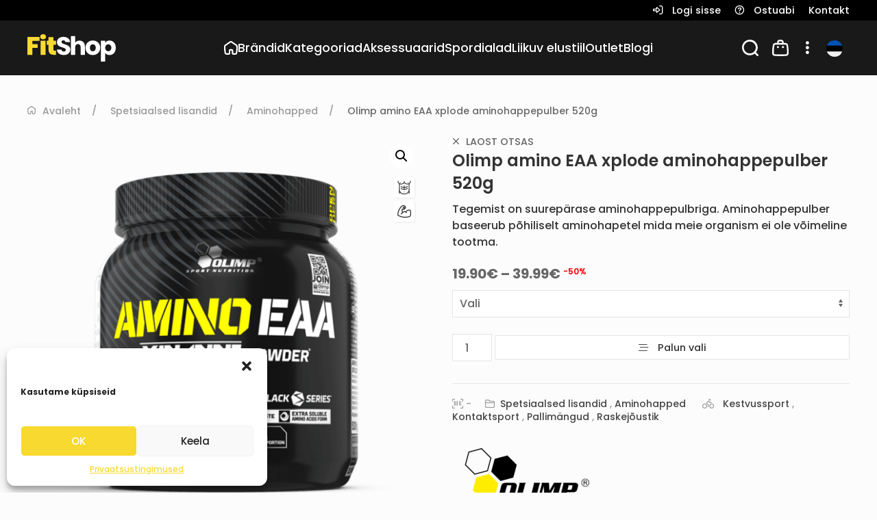

--- FILE ---
content_type: text/html; charset=UTF-8
request_url: https://fitshop.ee/t/olimp-amino-eaa-xplode-powder-520-g/
body_size: 54464
content:
<!doctype html><html lang="et" class="no-js"><head><meta charset="UTF-8"><link href="//www.google-analytics.com" rel="dns-prefetch"><link href="https://fitshop.ee/wp-content/themes/bnp/img/icons/favicon.ico" rel="shortcut icon" sizes="any"><link href="https://fitshop.ee/wp-content/themes/bnp/img/icons/favicon.svg" type="image/svg+xml" rel="icon"><link href="https://fitshop.ee/wp-content/themes/bnp/img/icons/favicon.png" rel="apple-touch-icon"><meta http-equiv="X-UA-Compatible" content="IE=edge,chrome=1"><meta name="viewport" content="width=device-width, initial-scale=1.0"><meta name="description" content="Toidulisandid ja sporditooted"><link rel="preconnect" href="https://fonts.googleapis.com"><link rel="preconnect" href="https://fonts.gstatic.com" crossorigin><link href="https://fonts.googleapis.com/css2?family=Poppins:wght@100;300;400;500;600;700&display=swap" rel="stylesheet">  <script defer src="https://cdn.jsdelivr.net/npm/vue@3.2.31/dist/vue.global.prod.js"></script> <script defer src="https://cdn.jsdelivr.net/npm/axios/dist/axios.min.js"></script> <title>Olimp amino EAA xplode aminohappepulber 520g : Fitshop</title><link rel="alternate" href="https://fitshop.ee/t/olimp-amino-eaa-xplode-powder-520-g/" hreflang="et" /><link rel="alternate" href="https://fitshop.ee/en/t/olimp-amino-eaanabol-xplode-520-g-2/" hreflang="en" />  <script defer id="google_gtagjs-js-consent-mode-data-layer" src="[data-uri]"></script> <meta name="description" content="Tegemist on suurepärase aminohappepulbriga. Aminohappepulber baseerub põhiliselt aminohapetel mida meie organism ei ole võimeline tootma."><meta name="robots" content="index, follow, max-snippet:-1, max-image-preview:large, max-video-preview:-1"><link rel="canonical" href="https://fitshop.ee/t/olimp-amino-eaa-xplode-powder-520-g/"><meta property="og:url" content="https://fitshop.ee/t/olimp-amino-eaa-xplode-powder-520-g/"><meta property="og:site_name" content="Fitshop"><meta property="og:locale" content="et"><meta property="og:locale:alternate" content="en_GB"><meta property="og:type" content="og:product"><meta property="article:author" content="https://www.facebook.com/fitshopbaltics"><meta property="article:publisher" content="https://www.facebook.com/fitshopbaltics"><meta property="og:title" content="Olimp amino EAA xplode aminohappepulber 520g : Fitshop"><meta property="og:description" content="Tegemist on suurepärase aminohappepulbriga. Aminohappepulber baseerub põhiliselt aminohapetel mida meie organism ei ole võimeline tootma."><meta property="og:image" content="https://fitshop.ee/wp-content/uploads/2022/02/aminoeaa_xplode_sleeve_520g_en-se_0004_0001_2_1.png"><meta property="og:image:secure_url" content="https://fitshop.ee/wp-content/uploads/2022/02/aminoeaa_xplode_sleeve_520g_en-se_0004_0001_2_1.png"><meta property="og:image:width" content="700"><meta property="og:image:height" content="700"><meta property="fb:pages" content=""><meta property="fb:admins" content=""><meta property="fb:app_id" content=""><meta name="twitter:card" content="summary"><meta name="twitter:title" content="Olimp amino EAA xplode aminohappepulber 520g : Fitshop"><meta name="twitter:description" content="Tegemist on suurepärase aminohappepulbriga. Aminohappepulber baseerub põhiliselt aminohapetel mida meie organism ei ole võimeline tootma."><meta name="twitter:image" content="https://fitshop.ee/wp-content/uploads/2022/02/aminoeaa_xplode_sleeve_520g_en-se_0004_0001_2_1.png"><link rel='dns-prefetch' href='//www.googletagmanager.com' /> <script defer src="[data-uri]"></script> <link rel='stylesheet' id='wdp_cart-summary-css' href='https://fitshop.ee/wp-content/cache/autoptimize/css/autoptimize_single_a859ff567c1f3ebab950d08c9f5fc5c9.css?ver=4.8.2' media='all' /><style id='wp-emoji-styles-inline-css' type='text/css'>img.wp-smiley, img.emoji {
		display: inline !important;
		border: none !important;
		box-shadow: none !important;
		height: 1em !important;
		width: 1em !important;
		margin: 0 0.07em !important;
		vertical-align: -0.1em !important;
		background: none !important;
		padding: 0 !important;
	}</style><link rel='stylesheet' id='wp-block-library-css' href='https://fitshop.ee/wp-includes/css/dist/block-library/style.min.css?ver=6.6.4' media='all' /><style id='classic-theme-styles-inline-css' type='text/css'>/*! This file is auto-generated */
.wp-block-button__link{color:#fff;background-color:#32373c;border-radius:9999px;box-shadow:none;text-decoration:none;padding:calc(.667em + 2px) calc(1.333em + 2px);font-size:1.125em}.wp-block-file__button{background:#32373c;color:#fff;text-decoration:none}</style><style id='global-styles-inline-css' type='text/css'>:root{--wp--preset--aspect-ratio--square: 1;--wp--preset--aspect-ratio--4-3: 4/3;--wp--preset--aspect-ratio--3-4: 3/4;--wp--preset--aspect-ratio--3-2: 3/2;--wp--preset--aspect-ratio--2-3: 2/3;--wp--preset--aspect-ratio--16-9: 16/9;--wp--preset--aspect-ratio--9-16: 9/16;--wp--preset--color--black: #000000;--wp--preset--color--cyan-bluish-gray: #abb8c3;--wp--preset--color--white: #ffffff;--wp--preset--color--pale-pink: #f78da7;--wp--preset--color--vivid-red: #cf2e2e;--wp--preset--color--luminous-vivid-orange: #ff6900;--wp--preset--color--luminous-vivid-amber: #fcb900;--wp--preset--color--light-green-cyan: #7bdcb5;--wp--preset--color--vivid-green-cyan: #00d084;--wp--preset--color--pale-cyan-blue: #8ed1fc;--wp--preset--color--vivid-cyan-blue: #0693e3;--wp--preset--color--vivid-purple: #9b51e0;--wp--preset--gradient--vivid-cyan-blue-to-vivid-purple: linear-gradient(135deg,rgba(6,147,227,1) 0%,rgb(155,81,224) 100%);--wp--preset--gradient--light-green-cyan-to-vivid-green-cyan: linear-gradient(135deg,rgb(122,220,180) 0%,rgb(0,208,130) 100%);--wp--preset--gradient--luminous-vivid-amber-to-luminous-vivid-orange: linear-gradient(135deg,rgba(252,185,0,1) 0%,rgba(255,105,0,1) 100%);--wp--preset--gradient--luminous-vivid-orange-to-vivid-red: linear-gradient(135deg,rgba(255,105,0,1) 0%,rgb(207,46,46) 100%);--wp--preset--gradient--very-light-gray-to-cyan-bluish-gray: linear-gradient(135deg,rgb(238,238,238) 0%,rgb(169,184,195) 100%);--wp--preset--gradient--cool-to-warm-spectrum: linear-gradient(135deg,rgb(74,234,220) 0%,rgb(151,120,209) 20%,rgb(207,42,186) 40%,rgb(238,44,130) 60%,rgb(251,105,98) 80%,rgb(254,248,76) 100%);--wp--preset--gradient--blush-light-purple: linear-gradient(135deg,rgb(255,206,236) 0%,rgb(152,150,240) 100%);--wp--preset--gradient--blush-bordeaux: linear-gradient(135deg,rgb(254,205,165) 0%,rgb(254,45,45) 50%,rgb(107,0,62) 100%);--wp--preset--gradient--luminous-dusk: linear-gradient(135deg,rgb(255,203,112) 0%,rgb(199,81,192) 50%,rgb(65,88,208) 100%);--wp--preset--gradient--pale-ocean: linear-gradient(135deg,rgb(255,245,203) 0%,rgb(182,227,212) 50%,rgb(51,167,181) 100%);--wp--preset--gradient--electric-grass: linear-gradient(135deg,rgb(202,248,128) 0%,rgb(113,206,126) 100%);--wp--preset--gradient--midnight: linear-gradient(135deg,rgb(2,3,129) 0%,rgb(40,116,252) 100%);--wp--preset--font-size--small: 13px;--wp--preset--font-size--medium: 20px;--wp--preset--font-size--large: 36px;--wp--preset--font-size--x-large: 42px;--wp--preset--font-family--inter: "Inter", sans-serif;--wp--preset--font-family--cardo: Cardo;--wp--preset--spacing--20: 0.44rem;--wp--preset--spacing--30: 0.67rem;--wp--preset--spacing--40: 1rem;--wp--preset--spacing--50: 1.5rem;--wp--preset--spacing--60: 2.25rem;--wp--preset--spacing--70: 3.38rem;--wp--preset--spacing--80: 5.06rem;--wp--preset--shadow--natural: 6px 6px 9px rgba(0, 0, 0, 0.2);--wp--preset--shadow--deep: 12px 12px 50px rgba(0, 0, 0, 0.4);--wp--preset--shadow--sharp: 6px 6px 0px rgba(0, 0, 0, 0.2);--wp--preset--shadow--outlined: 6px 6px 0px -3px rgba(255, 255, 255, 1), 6px 6px rgba(0, 0, 0, 1);--wp--preset--shadow--crisp: 6px 6px 0px rgba(0, 0, 0, 1);}:where(.is-layout-flex){gap: 0.5em;}:where(.is-layout-grid){gap: 0.5em;}body .is-layout-flex{display: flex;}.is-layout-flex{flex-wrap: wrap;align-items: center;}.is-layout-flex > :is(*, div){margin: 0;}body .is-layout-grid{display: grid;}.is-layout-grid > :is(*, div){margin: 0;}:where(.wp-block-columns.is-layout-flex){gap: 2em;}:where(.wp-block-columns.is-layout-grid){gap: 2em;}:where(.wp-block-post-template.is-layout-flex){gap: 1.25em;}:where(.wp-block-post-template.is-layout-grid){gap: 1.25em;}.has-black-color{color: var(--wp--preset--color--black) !important;}.has-cyan-bluish-gray-color{color: var(--wp--preset--color--cyan-bluish-gray) !important;}.has-white-color{color: var(--wp--preset--color--white) !important;}.has-pale-pink-color{color: var(--wp--preset--color--pale-pink) !important;}.has-vivid-red-color{color: var(--wp--preset--color--vivid-red) !important;}.has-luminous-vivid-orange-color{color: var(--wp--preset--color--luminous-vivid-orange) !important;}.has-luminous-vivid-amber-color{color: var(--wp--preset--color--luminous-vivid-amber) !important;}.has-light-green-cyan-color{color: var(--wp--preset--color--light-green-cyan) !important;}.has-vivid-green-cyan-color{color: var(--wp--preset--color--vivid-green-cyan) !important;}.has-pale-cyan-blue-color{color: var(--wp--preset--color--pale-cyan-blue) !important;}.has-vivid-cyan-blue-color{color: var(--wp--preset--color--vivid-cyan-blue) !important;}.has-vivid-purple-color{color: var(--wp--preset--color--vivid-purple) !important;}.has-black-background-color{background-color: var(--wp--preset--color--black) !important;}.has-cyan-bluish-gray-background-color{background-color: var(--wp--preset--color--cyan-bluish-gray) !important;}.has-white-background-color{background-color: var(--wp--preset--color--white) !important;}.has-pale-pink-background-color{background-color: var(--wp--preset--color--pale-pink) !important;}.has-vivid-red-background-color{background-color: var(--wp--preset--color--vivid-red) !important;}.has-luminous-vivid-orange-background-color{background-color: var(--wp--preset--color--luminous-vivid-orange) !important;}.has-luminous-vivid-amber-background-color{background-color: var(--wp--preset--color--luminous-vivid-amber) !important;}.has-light-green-cyan-background-color{background-color: var(--wp--preset--color--light-green-cyan) !important;}.has-vivid-green-cyan-background-color{background-color: var(--wp--preset--color--vivid-green-cyan) !important;}.has-pale-cyan-blue-background-color{background-color: var(--wp--preset--color--pale-cyan-blue) !important;}.has-vivid-cyan-blue-background-color{background-color: var(--wp--preset--color--vivid-cyan-blue) !important;}.has-vivid-purple-background-color{background-color: var(--wp--preset--color--vivid-purple) !important;}.has-black-border-color{border-color: var(--wp--preset--color--black) !important;}.has-cyan-bluish-gray-border-color{border-color: var(--wp--preset--color--cyan-bluish-gray) !important;}.has-white-border-color{border-color: var(--wp--preset--color--white) !important;}.has-pale-pink-border-color{border-color: var(--wp--preset--color--pale-pink) !important;}.has-vivid-red-border-color{border-color: var(--wp--preset--color--vivid-red) !important;}.has-luminous-vivid-orange-border-color{border-color: var(--wp--preset--color--luminous-vivid-orange) !important;}.has-luminous-vivid-amber-border-color{border-color: var(--wp--preset--color--luminous-vivid-amber) !important;}.has-light-green-cyan-border-color{border-color: var(--wp--preset--color--light-green-cyan) !important;}.has-vivid-green-cyan-border-color{border-color: var(--wp--preset--color--vivid-green-cyan) !important;}.has-pale-cyan-blue-border-color{border-color: var(--wp--preset--color--pale-cyan-blue) !important;}.has-vivid-cyan-blue-border-color{border-color: var(--wp--preset--color--vivid-cyan-blue) !important;}.has-vivid-purple-border-color{border-color: var(--wp--preset--color--vivid-purple) !important;}.has-vivid-cyan-blue-to-vivid-purple-gradient-background{background: var(--wp--preset--gradient--vivid-cyan-blue-to-vivid-purple) !important;}.has-light-green-cyan-to-vivid-green-cyan-gradient-background{background: var(--wp--preset--gradient--light-green-cyan-to-vivid-green-cyan) !important;}.has-luminous-vivid-amber-to-luminous-vivid-orange-gradient-background{background: var(--wp--preset--gradient--luminous-vivid-amber-to-luminous-vivid-orange) !important;}.has-luminous-vivid-orange-to-vivid-red-gradient-background{background: var(--wp--preset--gradient--luminous-vivid-orange-to-vivid-red) !important;}.has-very-light-gray-to-cyan-bluish-gray-gradient-background{background: var(--wp--preset--gradient--very-light-gray-to-cyan-bluish-gray) !important;}.has-cool-to-warm-spectrum-gradient-background{background: var(--wp--preset--gradient--cool-to-warm-spectrum) !important;}.has-blush-light-purple-gradient-background{background: var(--wp--preset--gradient--blush-light-purple) !important;}.has-blush-bordeaux-gradient-background{background: var(--wp--preset--gradient--blush-bordeaux) !important;}.has-luminous-dusk-gradient-background{background: var(--wp--preset--gradient--luminous-dusk) !important;}.has-pale-ocean-gradient-background{background: var(--wp--preset--gradient--pale-ocean) !important;}.has-electric-grass-gradient-background{background: var(--wp--preset--gradient--electric-grass) !important;}.has-midnight-gradient-background{background: var(--wp--preset--gradient--midnight) !important;}.has-small-font-size{font-size: var(--wp--preset--font-size--small) !important;}.has-medium-font-size{font-size: var(--wp--preset--font-size--medium) !important;}.has-large-font-size{font-size: var(--wp--preset--font-size--large) !important;}.has-x-large-font-size{font-size: var(--wp--preset--font-size--x-large) !important;}
:where(.wp-block-post-template.is-layout-flex){gap: 1.25em;}:where(.wp-block-post-template.is-layout-grid){gap: 1.25em;}
:where(.wp-block-columns.is-layout-flex){gap: 2em;}:where(.wp-block-columns.is-layout-grid){gap: 2em;}
:root :where(.wp-block-pullquote){font-size: 1.5em;line-height: 1.6;}</style><link rel='stylesheet' id='announcer-css-css' href='https://fitshop.ee/wp-content/cache/autoptimize/css/autoptimize_single_9df65f5f2edb9a9d588dd890ed575d9f.css?ver=6.1' media='all' /><link rel='stylesheet' id='cart-lift-css' href='https://fitshop.ee/wp-content/cache/autoptimize/css/autoptimize_single_50bab630c02477a8ab04d22229164028.css?ver=3.1.14' media='all' /><link rel='stylesheet' id='contact-form-7-css' href='https://fitshop.ee/wp-content/cache/autoptimize/css/autoptimize_single_3fd2afa98866679439097f4ab102fe0a.css?ver=5.9.8' media='all' /><link rel='stylesheet' id='photoswipe-css' href='https://fitshop.ee/wp-content/plugins/woocommerce/assets/css/photoswipe/photoswipe.min.css?ver=9.1.4' media='all' /><link rel='stylesheet' id='photoswipe-default-skin-css' href='https://fitshop.ee/wp-content/plugins/woocommerce/assets/css/photoswipe/default-skin/default-skin.min.css?ver=9.1.4' media='all' /><link rel='stylesheet' id='woocommerce-layout-css' href='https://fitshop.ee/wp-content/cache/autoptimize/css/autoptimize_single_279a41fe094a1c0ff59f6d84dc6ec0d2.css?ver=9.1.4' media='all' /><link rel='stylesheet' id='woocommerce-smallscreen-css' href='https://fitshop.ee/wp-content/cache/autoptimize/css/autoptimize_single_29ed0396622780590223cd919f310dd7.css?ver=9.1.4' media='only screen and (max-width: 768px)' /><link rel='stylesheet' id='woocommerce-general-css' href='https://fitshop.ee/wp-content/cache/autoptimize/css/autoptimize_single_1bda2a44eb1513c271a3209c669823e5.css?ver=9.1.4' media='all' /><style id='woocommerce-inline-inline-css' type='text/css'>.woocommerce form .form-row .required { visibility: visible; }</style><link rel='stylesheet' id='wt-smart-coupon-for-woo-css' href='https://fitshop.ee/wp-content/cache/autoptimize/css/autoptimize_single_681c93bd2372df3d4bbfc7e00e449c95.css?ver=1.8.1' media='all' /><link rel='stylesheet' id='woocommerce-shipping-ziticity-css' href='https://fitshop.ee/wp-content/plugins/ziticity-shipping-for-woocommerce/public/css/wc-shipping-ziticity-public.css?ver=1.1.0' media='all' /><link rel='stylesheet' id='cmplz-general-css' href='https://fitshop.ee/wp-content/plugins/complianz-gdpr/assets/css/cookieblocker.min.css?ver=1720936975' media='all' /><link rel='stylesheet' id='montonio-style-css' href='https://fitshop.ee/wp-content/cache/autoptimize/css/autoptimize_single_3ff71bc246a2534cb138c701bc9bf3b4.css?ver=9.3.1' media='all' /><link rel='stylesheet' id='wooco-frontend-css' href='https://fitshop.ee/wp-content/cache/autoptimize/css/autoptimize_single_225509b02cdc08392f6ee08df0841fac.css?ver=7.3.3' media='all' /><link rel='stylesheet' id='woosb-frontend-css' href='https://fitshop.ee/wp-content/cache/autoptimize/css/autoptimize_single_8520307f2f3d2da24f3a40e0e6b73d5a.css?ver=8.0.9' media='all' /><link rel='stylesheet' id='dgwt-wcas-style-css' href='https://fitshop.ee/wp-content/plugins/ajax-search-for-woocommerce/assets/css/style.min.css?ver=1.28.1' media='all' /><link rel='stylesheet' id='normalize-css' href='https://fitshop.ee/wp-content/cache/autoptimize/css/autoptimize_single_112272e51c80ffe5bd01becd2ce7d656.css?ver=8.0.1' media='all' /><link rel='stylesheet' id='uikit-css' href='https://fitshop.ee/wp-content/themes/bnp/css/uikit.min.css?ver=3.17.11' media='all' /><link rel='stylesheet' id='fontawesome-css' href='https://fitshop.ee/wp-content/themes/bnp/css/all.min.css?ver=6.0.0' media='all' /><link rel='stylesheet' id='wp-css' href='https://fitshop.ee/wp-content/cache/autoptimize/css/autoptimize_single_aa090a96fb8937822919ec03c40c72f5.css?ver=1.0' media='all' /><link rel='stylesheet' id='theme-css' href='https://fitshop.ee/wp-content/cache/autoptimize/css/autoptimize_single_2c2379311dd7d4ebe2d50f9d3a068012.css?ver=2.5' media='all' /><link rel='stylesheet' id='pwb-styles-frontend-css' href='https://fitshop.ee/wp-content/cache/autoptimize/css/autoptimize_single_948a84da690ea4880246a305fa299fd7.css?ver=3.4.1' media='all' /><link rel='stylesheet' id='wdp_gift-table-css' href='https://fitshop.ee/wp-content/cache/autoptimize/css/autoptimize_single_24c95e3021732de5c8ea797ab2be769d.css?ver=4.8.2' media='all' /> <script defer type="text/javascript" src="https://fitshop.ee/wp-content/themes/bnp/js/lib/conditionizr-4.3.0.min.js?ver=4.3.0" id="conditionizr-js"></script> <script defer type="text/javascript" src="https://fitshop.ee/wp-content/themes/bnp/js/lib/modernizr-2.7.1.min.js?ver=2.7.1" id="modernizr-js"></script> <script type="text/javascript" src="https://fitshop.ee/wp-includes/js/jquery/jquery.min.js?ver=3.7.1" id="jquery-core-js"></script> <script defer type="text/javascript" src="https://fitshop.ee/wp-includes/js/jquery/jquery-migrate.min.js?ver=3.4.1" id="jquery-migrate-js"></script> <script defer type="text/javascript" src="https://fitshop.ee/wp-content/cache/autoptimize/js/autoptimize_single_30c6a2a5e12e5686a022232849bf2c93.js?ver=6.1" id="announcer-js-js"></script> <script type="text/javascript" src="https://fitshop.ee/wp-content/plugins/woocommerce/assets/js/jquery-blockui/jquery.blockUI.min.js?ver=2.7.0-wc.9.1.4" id="jquery-blockui-js" defer="defer" data-wp-strategy="defer"></script> <script defer id="wc-add-to-cart-js-extra" src="[data-uri]"></script> <script type="text/javascript" src="https://fitshop.ee/wp-content/plugins/woocommerce/assets/js/frontend/add-to-cart.min.js?ver=9.1.4" id="wc-add-to-cart-js" defer="defer" data-wp-strategy="defer"></script> <script type="text/javascript" src="https://fitshop.ee/wp-content/plugins/woocommerce/assets/js/zoom/jquery.zoom.min.js?ver=1.7.21-wc.9.1.4" id="zoom-js" defer="defer" data-wp-strategy="defer"></script> <script type="text/javascript" src="https://fitshop.ee/wp-content/plugins/woocommerce/assets/js/flexslider/jquery.flexslider.min.js?ver=2.7.2-wc.9.1.4" id="flexslider-js" defer="defer" data-wp-strategy="defer"></script> <script type="text/javascript" src="https://fitshop.ee/wp-content/plugins/woocommerce/assets/js/photoswipe/photoswipe.min.js?ver=4.1.1-wc.9.1.4" id="photoswipe-js" defer="defer" data-wp-strategy="defer"></script> <script type="text/javascript" src="https://fitshop.ee/wp-content/plugins/woocommerce/assets/js/photoswipe/photoswipe-ui-default.min.js?ver=4.1.1-wc.9.1.4" id="photoswipe-ui-default-js" defer="defer" data-wp-strategy="defer"></script> <script defer id="wc-single-product-js-extra" src="[data-uri]"></script> <script type="text/javascript" src="https://fitshop.ee/wp-content/plugins/woocommerce/assets/js/frontend/single-product.min.js?ver=9.1.4" id="wc-single-product-js" defer="defer" data-wp-strategy="defer"></script> <script type="text/javascript" src="https://fitshop.ee/wp-content/plugins/woocommerce/assets/js/js-cookie/js.cookie.min.js?ver=2.1.4-wc.9.1.4" id="js-cookie-js" defer="defer" data-wp-strategy="defer"></script> <script defer id="woocommerce-js-extra" src="[data-uri]"></script> <script type="text/javascript" src="https://fitshop.ee/wp-content/plugins/woocommerce/assets/js/frontend/woocommerce.min.js?ver=9.1.4" id="woocommerce-js" defer="defer" data-wp-strategy="defer"></script> <script defer id="wt-smart-coupon-for-woo-js-extra" src="[data-uri]"></script> <script defer type="text/javascript" src="https://fitshop.ee/wp-content/cache/autoptimize/js/autoptimize_single_f1b76cc319b8a9c0253979f08dad51b7.js?ver=1.8.1" id="wt-smart-coupon-for-woo-js"></script> <script defer type="text/javascript" src="https://fitshop.ee/wp-content/cache/autoptimize/js/autoptimize_single_8ca659a3f19ec2de1d9de147a13ce764.js?ver=1.1.0" id="woocommerce-shipping-ziticity-js"></script> <script defer id="wc-cart-fragments-js-extra" src="[data-uri]"></script> <script defer id="wc-cart-fragments-js-before" src="[data-uri]"></script> <script type="text/javascript" src="https://fitshop.ee/wp-content/plugins/woocommerce/assets/js/frontend/cart-fragments.min.js?ver=9.1.4" id="wc-cart-fragments-js" defer="defer" data-wp-strategy="defer"></script>    <script defer type="text/javascript" src="https://www.googletagmanager.com/gtag/js?id=G-Y6W36E200X" id="google_gtagjs-js"></script> <script defer id="google_gtagjs-js-after" src="[data-uri]"></script>  <script defer id="wdp_deals_pro-js-extra" src="[data-uri]"></script> <script defer type="text/javascript" src="https://fitshop.ee/wp-content/cache/autoptimize/js/autoptimize_single_810c7e89e2ef624a55c06a11cb9d688a.js?ver=4.8.2" id="wdp_deals_pro-js"></script> <script defer id="wdp_advertising_timer-js-extra" src="[data-uri]"></script> <script defer type="text/javascript" src="https://fitshop.ee/wp-content/cache/autoptimize/js/autoptimize_single_4b109b1c784b4565bbeaa85d5405e642.js?ver=4.8.2" id="wdp_advertising_timer-js"></script> <script defer id="wdp_condition_message-js-extra" src="[data-uri]"></script> <script defer type="text/javascript" src="https://fitshop.ee/wp-content/cache/autoptimize/js/autoptimize_single_0dbafa807851eaf1f96c4e5225eeb7e9.js?ver=4.8.2" id="wdp_condition_message-js"></script> <script defer type="text/javascript" src="https://fitshop.ee/wp-content/themes/bnp/js/lib/uikit.min.js?ver=3.17.11" id="uikit-js"></script> <link rel="https://api.w.org/" href="https://fitshop.ee/wp-json/" /><link rel="alternate" title="JSON" type="application/json" href="https://fitshop.ee/wp-json/wp/v2/product/4578" /><link rel="alternate" title="oEmbed (JSON)" type="application/json+oembed" href="https://fitshop.ee/wp-json/oembed/1.0/embed?url=https%3A%2F%2Ffitshop.ee%2Ft%2Folimp-amino-eaa-xplode-powder-520-g%2F" /><link rel="alternate" title="oEmbed (XML)" type="text/xml+oembed" href="https://fitshop.ee/wp-json/oembed/1.0/embed?url=https%3A%2F%2Ffitshop.ee%2Ft%2Folimp-amino-eaa-xplode-powder-520-g%2F&#038;format=xml" /><meta name="generator" content="Site Kit by Google 1.132.0" /><style>.cmplz-hidden {
					display: none !important;
				}</style><style>.dgwt-wcas-ico-magnifier,.dgwt-wcas-ico-magnifier-handler{max-width:20px}.dgwt-wcas-search-wrapp{max-width:600px}</style><noscript><style>.woocommerce-product-gallery{ opacity: 1 !important; }</style></noscript><meta name="google-adsense-platform-account" content="ca-host-pub-2644536267352236"><meta name="google-adsense-platform-domain" content="sitekit.withgoogle.com"> <style type="text/css">.wdp_bulk_table_content .wdp_pricing_table_caption { color: #6d6d6d ! important} .wdp_bulk_table_content table thead td { color: #6d6d6d ! important} .wdp_bulk_table_content table thead td { background-color: #efefef ! important} .wdp_bulk_table_content table tbody td { color: #6d6d6d ! important} .wdp_bulk_table_content table tbody td { background-color: #ffffff ! important} .wdp_bulk_table_content .wdp_pricing_table_footer { color: #6d6d6d ! important}</style> <script data-service="facebook" data-category="marketing"  type="text/plain">!function(f,b,e,v,n,t,s){if(f.fbq)return;n=f.fbq=function(){n.callMethod?
					n.callMethod.apply(n,arguments):n.queue.push(arguments)};if(!f._fbq)f._fbq=n;
					n.push=n;n.loaded=!0;n.version='2.0';n.queue=[];t=b.createElement(e);t.async=!0;
					t.src=v;s=b.getElementsByTagName(e)[0];s.parentNode.insertBefore(t,s)}(window,
					document,'script','https://connect.facebook.net/en_US/fbevents.js');</script>  <script data-service="facebook" data-category="marketing"  type="text/plain">fbq('init', '1671767016459876', {}, {
    "agent": "woocommerce-9.1.4-3.2.6"
});

				fbq( 'track', 'PageView', {
    "source": "woocommerce",
    "version": "9.1.4",
    "pluginVersion": "3.2.6"
} );

				document.addEventListener( 'DOMContentLoaded', function() {
					// Insert placeholder for events injected when a product is added to the cart through AJAX.
					document.body.insertAdjacentHTML( 'beforeend', '<div class=\"wc-facebook-pixel-event-placeholder\"></div>' );
				}, false );</script>  
 <script defer src="[data-uri]"></script> <style id='wp-fonts-local' type='text/css'>@font-face{font-family:Inter;font-style:normal;font-weight:300 900;font-display:fallback;src:url('https://fitshop.ee/wp-content/plugins/woocommerce/assets/fonts/Inter-VariableFont_slnt,wght.woff2') format('woff2');font-stretch:normal;}
@font-face{font-family:Cardo;font-style:normal;font-weight:400;font-display:fallback;src:url('https://fitshop.ee/wp-content/plugins/woocommerce/assets/fonts/cardo_normal_400.woff2') format('woff2');}</style><style type="text/css" id="wp-custom-css">.single-product_ .wooco_wrap.wooco-wrap { display: none; }
.single-product_ ._image-area .images {
	float: none !important;
	width: unset !important;
}
.single-product_ ._image-area .images .flex-control-thumbs li {
	float: none !important;
	width: unset !important;
	margin-bottom: 10px !important;
}
.single-product_ ._image-area .images .flex-control-nav.flex-control-thumbs {
	    float: left;
    display: flex;
    flex-direction: column;
    align-items: flex-end;
	max-height: 700px;
	overflow: auto;
}
.single-product_ ._image-area .images .flex-viewport {
	    float: right;
    width: 85%;
}

.woocommerce div.product div.images .woocommerce-product-gallery__trigger {
	    right: 0.5em;
    
}

.woocommerce .cart-collaterals .cart_totals, .woocommerce-page .cart-collaterals .cart_totals {
    float: unset;
    width: unset;
}

.dgwt-wcas-style-pirx .dgwt-wcas-sf-wrapp {
    background: unset;
}
.dgwt-wcas-suggestions-wrapp {
	border-radius: 20px;
}
.woocommerce form.checkout_coupon, .woocommerce form.login, .woocommerce form.register {
    border: none;
    margin: 0;
    text-align: left;
    border-radius: 0;
}

.woocommerce-variation-description {
	    margin: 10px 0;
    font-size: 90%;
    font-weight: 500;
    color: red;
}
.grecaptcha-badge { display:none; }</style></head><body data-cmplz=1 class="product-template-default single single-product postid-4578 has_post_thumbnail user-theme-fitshop fitshop theme-bnp woocommerce woocommerce-page woocommerce-no-js olimp-amino-eaa-xplode-powder-520-g" data-user-theme="fitshop"><div id="app"> <noscript> <iframe src="https://www.googletagmanager.com/ns.html?id=GTM-N93HDS27" height="0" width="0" style="display:none;visibility:hidden"></iframe> </noscript><div id="page-loader"><div uk-spinner></div></div><header id="top-header" class="header jp-bg-black uk-light uk-position-relative uk-visible@l" role="banner" style="z-index: 2000;"><nav class="navbar_ uk-container uk-container-expand"><ul><li class="usernav_"> <a href="https://fitshop.ee/minu-konto/"> <span class="uk-margin-small-right"><i class="fa-regular fa-sign-in-alt"></i></span> <span>Logi sisse</span> </a></li><li> <a href="https://fitshop.ee/ostuabi/"> <span class="uk-margin-small-right"><i class="fa-sharp fa-regular fa-circle-question"></i></span> <span>Ostuabi</span> </a><div class="jp-bg-black" uk-dropdown="pos: bottom-center;offset:20;"><ul class="uk-nav uk-dropdown-nav"><li> <a href="https://fitshop.ee/ostuabi/kuidas-osta/"> <span class="uk-margin-small-right"></span> <span>Kuidas osta?</span> </a></li><li> <a href="https://fitshop.ee/ostuabi/maksmine/"> <span class="uk-margin-small-right"></span> <span>Maksmine</span> </a></li><li> <a href="https://fitshop.ee/ostuabi/tagastusoigus/"> <span class="uk-margin-small-right"></span> <span>Tagastusõigus</span> </a></li><li> <a href="https://fitshop.ee/ostuabi/kkk/"> <span class="uk-margin-small-right"></span> <span>KKK</span> </a></li></ul></div></li><li> <a href="https://fitshop.ee/kontakt/"> <span>Kontakt</span> </a></li></ul></nav></header><header id="main-header" class="header" role="banner"><div class="" uk-sticky="sel-target: > .header_; start: #top-header; cls-active: _active; cls-inactive: _inactive;" style="z-index: 1000;"><div class="header_ header  jp-bg-dark" style="z-index: 900;"><div class="uk-padding uk-padding-remove-vertical"><nav id="navbar" class="" role="navigation" uk-navbar><div class="uk-navbar-left uk-light"> <a class="uk-logo uk-navbar-item" href="https://fitshop.ee" style="color: white;"> <img class="" width="129" height="40" src="https://fitshop.ee/wp-content/themes/bnp/svg/fitshop-logo2.svg" uk-svg> </a></div><div class="uk-navbar-center uk-visible@l _main-menu"><ul class="uk-navbar-nav"><li class="_home"><a href="https://fitshop.ee"><noscript><img class="uk-preserve" width="20" src="https://fitshop.ee/wp-content/themes/bnp/svg/home.svg" uk-svg></noscript><img class="lazyload uk-preserve" width="20" src='data:image/svg+xml,%3Csvg%20xmlns=%22http://www.w3.org/2000/svg%22%20viewBox=%220%200%2020%2013.333333333333%22%3E%3C/svg%3E' data-src="https://fitshop.ee/wp-content/themes/bnp/svg/home.svg" uk-svg></a></li></ul><ul class="uk-navbar-nav nav-brands_"><li> <a href="https://fitshop.ee/brandid/">Brändid</a><div class="uk-dropbar uk-dropbar-top" uk-drop="stretch: x"><div class="uk-navbar-dropdown-nav"><div><div class="uk-child-width-1-6@xl uk-child-width-1-5 uk-flex-center uk-flex-middle uk-grid-collapse uk-grid-match" uk-grid><div class="brand-id_284 brand_celsius"> <a href="https://fitshop.ee/brand/celsius/" class="uk-display-block uk-link-heading uk-padding-small uk-text-center uk-text-uppercase" title="Celsius"> <noscript><img src="https://fitshop.ee/wp-content/uploads/2021/12/celsius-logo-musta-100x47.png" alt="brand_logo"></noscript><img class="lazyload" src='data:image/svg+xml,%3Csvg%20xmlns=%22http://www.w3.org/2000/svg%22%20viewBox=%220%200%20210%20140%22%3E%3C/svg%3E' data-src="https://fitshop.ee/wp-content/uploads/2021/12/celsius-logo-musta-100x47.png" alt="brand_logo"> </a></div><div class="brand-id_286 brand_fast"> <a href="https://fitshop.ee/brand/fast/" class="uk-display-block uk-link-heading uk-padding-small uk-text-center uk-text-uppercase" title="Fast"> <noscript><img src="https://fitshop.ee/wp-content/uploads/2021/12/fast-logo-100x52.png" alt="brand_logo"></noscript><img class="lazyload" src='data:image/svg+xml,%3Csvg%20xmlns=%22http://www.w3.org/2000/svg%22%20viewBox=%220%200%20210%20140%22%3E%3C/svg%3E' data-src="https://fitshop.ee/wp-content/uploads/2021/12/fast-logo-100x52.png" alt="brand_logo"> </a></div><div class="brand-id_4187 brand_fitshop-ee"> <a href="https://fitshop.ee/brand/fitshop-ee/" class="uk-display-block uk-link-heading uk-padding-small uk-text-center uk-text-uppercase" title="Fitshop"> <noscript><img src="https://fitshop.ee/wp-content/uploads/2024/01/fitshop-logo_600px-100x36.png" alt="brand_logo"></noscript><img class="lazyload" src='data:image/svg+xml,%3Csvg%20xmlns=%22http://www.w3.org/2000/svg%22%20viewBox=%220%200%20210%20140%22%3E%3C/svg%3E' data-src="https://fitshop.ee/wp-content/uploads/2024/01/fitshop-logo_600px-100x36.png" alt="brand_logo"> </a></div><div class="brand-id_290 brand_leader"> <a href="https://fitshop.ee/brand/leader/" class="uk-display-block uk-link-heading uk-padding-small uk-text-center uk-text-uppercase" title="Leader"> <noscript><img src="https://fitshop.ee/wp-content/uploads/2021/12/Leader-logo-Black-100x59.png" alt="brand_logo"></noscript><img class="lazyload" src='data:image/svg+xml,%3Csvg%20xmlns=%22http://www.w3.org/2000/svg%22%20viewBox=%220%200%20210%20140%22%3E%3C/svg%3E' data-src="https://fitshop.ee/wp-content/uploads/2021/12/Leader-logo-Black-100x59.png" alt="brand_logo"> </a></div><div class="brand-id_3809 brand_maurten"> <a href="https://fitshop.ee/brand/maurten/" class="uk-display-block uk-link-heading uk-padding-small uk-text-center uk-text-uppercase" title="Maurten"> <noscript><img src="https://fitshop.ee/wp-content/uploads/2024/01/maurten-socialmedia-100x67.png" alt="brand_logo"></noscript><img class="lazyload" src='data:image/svg+xml,%3Csvg%20xmlns=%22http://www.w3.org/2000/svg%22%20viewBox=%220%200%20210%20140%22%3E%3C/svg%3E' data-src="https://fitshop.ee/wp-content/uploads/2024/01/maurten-socialmedia-100x67.png" alt="brand_logo"> </a></div><div class="brand-id_291 brand_olimp"> <a href="https://fitshop.ee/brand/olimp/" class="uk-display-block uk-link-heading uk-padding-small uk-text-center uk-text-uppercase" title="Olimp"> <noscript><img src="https://fitshop.ee/wp-content/uploads/2021/12/2649-100x43.png" alt="brand_logo"></noscript><img class="lazyload" src='data:image/svg+xml,%3Csvg%20xmlns=%22http://www.w3.org/2000/svg%22%20viewBox=%220%200%20210%20140%22%3E%3C/svg%3E' data-src="https://fitshop.ee/wp-content/uploads/2021/12/2649-100x43.png" alt="brand_logo"> </a></div><div class="brand-id_4468 brand_pharmalead"> <a href="https://fitshop.ee/brand/pharmalead/" class="uk-display-block uk-link-heading uk-padding-small uk-text-center uk-text-uppercase" title="PharmaLead"> <noscript><img src="https://fitshop.ee/wp-content/uploads/2025/02/PharmaLEAD_LOGO-100x87.png" alt="brand_logo"></noscript><img class="lazyload" src='data:image/svg+xml,%3Csvg%20xmlns=%22http://www.w3.org/2000/svg%22%20viewBox=%220%200%20210%20140%22%3E%3C/svg%3E' data-src="https://fitshop.ee/wp-content/uploads/2025/02/PharmaLEAD_LOGO-100x87.png" alt="brand_logo"> </a></div><div class="brand-id_3135 brand_puls-nutrition"> <a href="https://fitshop.ee/brand/puls-nutrition/" class="uk-display-block uk-link-heading uk-padding-small uk-text-center uk-text-uppercase" title="PULS Nutrition"> <noscript><img src="https://fitshop.ee/wp-content/uploads/2022/11/Puls_logo_nega_without_background_3000x-59x100.png" alt="brand_logo"></noscript><img class="lazyload" src='data:image/svg+xml,%3Csvg%20xmlns=%22http://www.w3.org/2000/svg%22%20viewBox=%220%200%20210%20140%22%3E%3C/svg%3E' data-src="https://fitshop.ee/wp-content/uploads/2022/11/Puls_logo_nega_without_background_3000x-59x100.png" alt="brand_logo"> </a></div><div class="brand-id_293 brand_sis"> <a href="https://fitshop.ee/brand/sis/" class="uk-display-block uk-link-heading uk-padding-small uk-text-center uk-text-uppercase" title="SiS"> <noscript><img src="https://fitshop.ee/wp-content/uploads/2021/12/SiS_logo_1-col_restricted_solid-100x70.png" alt="brand_logo"></noscript><img class="lazyload" src='data:image/svg+xml,%3Csvg%20xmlns=%22http://www.w3.org/2000/svg%22%20viewBox=%220%200%20210%20140%22%3E%3C/svg%3E' data-src="https://fitshop.ee/wp-content/uploads/2021/12/SiS_logo_1-col_restricted_solid-100x70.png" alt="brand_logo"> </a></div><div class="brand-id_3231 brand_the-protein-ball-co"> <a href="https://fitshop.ee/brand/the-protein-ball-co/" class="uk-display-block uk-link-heading uk-padding-small uk-text-center uk-text-uppercase" title="The Protein Ball Co"> <noscript><img src="https://fitshop.ee/wp-content/uploads/2023/05/Copy-of-TPBC_Logo2_transparent-100x89.png" alt="brand_logo"></noscript><img class="lazyload" src='data:image/svg+xml,%3Csvg%20xmlns=%22http://www.w3.org/2000/svg%22%20viewBox=%220%200%20210%20140%22%3E%3C/svg%3E' data-src="https://fitshop.ee/wp-content/uploads/2023/05/Copy-of-TPBC_Logo2_transparent-100x89.png" alt="brand_logo"> </a></div><div class="brand-id_295 brand_vida"> <a href="https://fitshop.ee/brand/vida/" class="uk-display-block uk-link-heading uk-padding-small uk-text-center uk-text-uppercase" title="Vida"> <noscript><img src="https://fitshop.ee/wp-content/uploads/2022/01/Vida_oranssi-100x100.png" alt="brand_logo"></noscript><img class="lazyload" src='data:image/svg+xml,%3Csvg%20xmlns=%22http://www.w3.org/2000/svg%22%20viewBox=%220%200%20210%20140%22%3E%3C/svg%3E' data-src="https://fitshop.ee/wp-content/uploads/2022/01/Vida_oranssi-100x100.png" alt="brand_logo"> </a></div></div></div></div></div></li></ul><ul class="uk-navbar-nav nav-main_"><li> <a href="#">Kategooriad</a><div class="uk-dropbar uk-dropbar-top" uk-drop="stretch: x"><div class="uk-navbar-dropdown-nav"><div class="uk-container uk-container-large"><div class="uk-child-width-1-5@m uk-grid-divider uk-grid-match" uk-grid><div class=""><ul class="uk-nav uk-nav-default cats-nav_"><li id="menu-item-27401" class="menu-item menu-item-type-taxonomy menu-item-object-product_cat menu-item-has-children menu-item-27401 uk-parent"><a href="https://fitshop.ee/k/treeningeelne/"><span class="_icon"><noscript><img width="23" height="23" src="https://fitshop.ee/wp-content/themes/bnp/svg/supplement-energy.svg" uk-svg></noscript><img class="lazyload" width="23" height="23" src='data:image/svg+xml,%3Csvg%20xmlns=%22http://www.w3.org/2000/svg%22%20viewBox=%220%200%2023%2023%22%3E%3C/svg%3E' data-src="https://fitshop.ee/wp-content/themes/bnp/svg/supplement-energy.svg" uk-svg></span><span class="_title">Treeningeelne</span><span class="uk-hidden@l" uk-nav-parent-icon></a><ul class='sub-menu uk-list-collapse uk-list-hyphen uk-nav-default'><li id="menu-item-27402" class="menu-item menu-item-type-taxonomy menu-item-object-product_cat menu-item-27402"><a href="https://fitshop.ee/k/treeningeelne/kapslid_tr/">Kapslid<span class="uk-hidden@l" uk-nav-parent-icon></a></li><li id="menu-item-27403" class="menu-item menu-item-type-taxonomy menu-item-object-product_cat menu-item-27403"><a href="https://fitshop.ee/k/treeningeelne/geelid_tr/">Geelid<span class="uk-hidden@l" uk-nav-parent-icon></a></li><li id="menu-item-27409" class="menu-item menu-item-type-taxonomy menu-item-object-product_cat menu-item-27409"><a href="https://fitshop.ee/k/treeningeelne/pulbrid_tr/">Pulbrid<span class="uk-hidden@l" uk-nav-parent-icon></a></li><li id="menu-item-27413" class="menu-item menu-item-type-taxonomy menu-item-object-product_cat menu-item-27413"><a href="https://fitshop.ee/k/treeningeelne/shotid_tr/">Shotid<span class="uk-hidden@l" uk-nav-parent-icon></a></li></ul></li><li id="menu-item-30227" class="menu-item menu-item-type-taxonomy menu-item-object-product_cat menu-item-has-children menu-item-30227 uk-parent"><a href="https://fitshop.ee/k/energia/"><span class="_icon"><noscript><img width="23" height="23" src="https://fitshop.ee/wp-content/themes/bnp/svg/energy.svg" uk-svg></noscript><img class="lazyload" width="23" height="23" src='data:image/svg+xml,%3Csvg%20xmlns=%22http://www.w3.org/2000/svg%22%20viewBox=%220%200%2023%2023%22%3E%3C/svg%3E' data-src="https://fitshop.ee/wp-content/themes/bnp/svg/energy.svg" uk-svg></span><span class="_title">Energia</span><span class="uk-hidden@l" uk-nav-parent-icon></a><ul class='sub-menu uk-list-collapse uk-list-hyphen uk-nav-default'><li id="menu-item-30228" class="menu-item menu-item-type-taxonomy menu-item-object-product_cat menu-item-30228"><a href="https://fitshop.ee/k/energia/batoonid_en/">Batoonid<span class="uk-hidden@l" uk-nav-parent-icon></a></li><li id="menu-item-30229" class="menu-item menu-item-type-taxonomy menu-item-object-product_cat menu-item-30229"><a href="https://fitshop.ee/k/energia/geelid_en/">Geelid<span class="uk-hidden@l" uk-nav-parent-icon></a></li><li id="menu-item-30230" class="menu-item menu-item-type-taxonomy menu-item-object-product_cat menu-item-30230"><a href="https://fitshop.ee/k/energia/joogid_en/">Joogid<span class="uk-hidden@l" uk-nav-parent-icon></a></li><li id="menu-item-30231" class="menu-item menu-item-type-taxonomy menu-item-object-product_cat menu-item-30231"><a href="https://fitshop.ee/k/energia/joogipulbrid_en/">Joogipulbrid<span class="uk-hidden@l" uk-nav-parent-icon></a></li></ul></li><li id="menu-item-30232" class="menu-item menu-item-type-taxonomy menu-item-object-product_cat menu-item-has-children menu-item-30232 uk-parent"><a href="https://fitshop.ee/k/hudratsioon/"><span class="_icon"><noscript><img width="23" height="23" src="https://fitshop.ee/wp-content/themes/bnp/svg/waterdrop.svg" uk-svg></noscript><img class="lazyload" width="23" height="23" src='data:image/svg+xml,%3Csvg%20xmlns=%22http://www.w3.org/2000/svg%22%20viewBox=%220%200%2023%2023%22%3E%3C/svg%3E' data-src="https://fitshop.ee/wp-content/themes/bnp/svg/waterdrop.svg" uk-svg></span><span class="_title">Hüdratsioon</span><span class="uk-hidden@l" uk-nav-parent-icon></a><ul class='sub-menu uk-list-collapse uk-list-hyphen uk-nav-default'><li id="menu-item-30233" class="menu-item menu-item-type-taxonomy menu-item-object-product_cat menu-item-30233"><a href="https://fitshop.ee/k/hudratsioon/geelid_hu/">Geelid<span class="uk-hidden@l" uk-nav-parent-icon></a></li><li id="menu-item-30234" class="menu-item menu-item-type-taxonomy menu-item-object-product_cat menu-item-30234"><a href="https://fitshop.ee/k/hudratsioon/hydro-tabs_hu/">Joogitabletid<span class="uk-hidden@l" uk-nav-parent-icon></a></li><li id="menu-item-30235" class="menu-item menu-item-type-taxonomy menu-item-object-product_cat menu-item-30235"><a href="https://fitshop.ee/k/hudratsioon/joogipulbrid_hu/">Joogipulbrid<span class="uk-hidden@l" uk-nav-parent-icon></a></li></ul></li></ul></div><div class=""><ul class="uk-nav uk-nav-default cats-nav_"><li id="menu-item-27514" class="menu-item menu-item-type-taxonomy menu-item-object-product_cat menu-item-has-children menu-item-27514 uk-parent"><a href="https://fitshop.ee/k/taastumine/"><span class="_icon"><noscript><img width="23" height="23" src="https://fitshop.ee/wp-content/themes/bnp/svg/sports-bottles.svg" uk-svg></noscript><img class="lazyload" width="23" height="23" src='data:image/svg+xml,%3Csvg%20xmlns=%22http://www.w3.org/2000/svg%22%20viewBox=%220%200%2023%2023%22%3E%3C/svg%3E' data-src="https://fitshop.ee/wp-content/themes/bnp/svg/sports-bottles.svg" uk-svg></span><span class="_title">Taastumine</span><span class="uk-hidden@l" uk-nav-parent-icon></a><ul class='sub-menu uk-list-collapse uk-list-hyphen uk-nav-default'><li id="menu-item-27518" class="menu-item menu-item-type-taxonomy menu-item-object-product_cat menu-item-27518"><a href="https://fitshop.ee/k/taastumine/pulbrid_ta/">Pulbrid<span class="uk-hidden@l" uk-nav-parent-icon></a></li><li id="menu-item-27520" class="menu-item menu-item-type-taxonomy menu-item-object-product_cat menu-item-27520"><a href="https://fitshop.ee/k/taastumine/geelid_ta/">Geelid<span class="uk-hidden@l" uk-nav-parent-icon></a></li></ul></li><li id="menu-item-30243" class="menu-item menu-item-type-taxonomy menu-item-object-product_cat menu-item-has-children menu-item-30243 uk-parent"><a href="https://fitshop.ee/k/valgud/"><span class="_icon"><noscript><img width="23" height="23" src="https://fitshop.ee/wp-content/themes/bnp/svg/bottle-cup.svg" uk-svg></noscript><img class="lazyload" width="23" height="23" src='data:image/svg+xml,%3Csvg%20xmlns=%22http://www.w3.org/2000/svg%22%20viewBox=%220%200%2023%2023%22%3E%3C/svg%3E' data-src="https://fitshop.ee/wp-content/themes/bnp/svg/bottle-cup.svg" uk-svg></span><span class="_title">Valgud</span><span class="uk-hidden@l" uk-nav-parent-icon></a><ul class='sub-menu uk-list-collapse uk-list-hyphen uk-nav-default'><li id="menu-item-30247" class="menu-item menu-item-type-taxonomy menu-item-object-product_cat menu-item-30247"><a href="https://fitshop.ee/k/valgud/proteiinibatoonid/">Proteiinibatoonid<span class="uk-hidden@l" uk-nav-parent-icon></a></li><li id="menu-item-30241" class="menu-item menu-item-type-taxonomy menu-item-object-product_cat menu-item-30241"><a href="https://fitshop.ee/k/valgud/pulbrid_va/">Pulbrid<span class="uk-hidden@l" uk-nav-parent-icon></a></li><li id="menu-item-30238" class="menu-item menu-item-type-taxonomy menu-item-object-product_cat menu-item-30238"><a href="https://fitshop.ee/k/valgud/joogid_va/">Joogid<span class="uk-hidden@l" uk-nav-parent-icon></a></li></ul></li><li id="menu-item-30246" class="menu-item menu-item-type-taxonomy menu-item-object-product_cat menu-item-30246"><a href="https://fitshop.ee/k/geinerid/"><span class="_icon"><noscript><img width="23" height="23" src="https://fitshop.ee/wp-content/themes/bnp/svg/supplement-large.svg" uk-svg></noscript><img class="lazyload" width="23" height="23" src='data:image/svg+xml,%3Csvg%20xmlns=%22http://www.w3.org/2000/svg%22%20viewBox=%220%200%2023%2023%22%3E%3C/svg%3E' data-src="https://fitshop.ee/wp-content/themes/bnp/svg/supplement-large.svg" uk-svg></span><span class="_title">Geinerid</span><span class="uk-hidden@l" uk-nav-parent-icon></a></li></ul></div><div class=""><ul class="uk-nav uk-nav-default cats-nav_"><li id="menu-item-27484" class="menu-item menu-item-type-taxonomy menu-item-object-product_cat current-product-ancestor menu-item-has-children menu-item-27484 uk-parent"><a href="https://fitshop.ee/k/spetsiaalsed-lisandid/"><span class="_icon"><noscript><img width="23" height="23" src="https://fitshop.ee/wp-content/themes/bnp/svg/supplements.svg" uk-svg></noscript><img class="lazyload" width="23" height="23" src='data:image/svg+xml,%3Csvg%20xmlns=%22http://www.w3.org/2000/svg%22%20viewBox=%220%200%2023%2023%22%3E%3C/svg%3E' data-src="https://fitshop.ee/wp-content/themes/bnp/svg/supplements.svg" uk-svg></span><span class="_title">Spetsiaalsed lisandid</span><span class="uk-hidden@l" uk-nav-parent-icon></a><ul class='sub-menu uk-list-collapse uk-list-hyphen uk-nav-default'><li id="menu-item-27667" class="menu-item menu-item-type-taxonomy menu-item-object-product_cat current-product-ancestor current-menu-parent current-product-parent menu-item-27667"><a href="https://fitshop.ee/k/spetsiaalsed-lisandid/aminohapped-et/">Aminohapped<span class="uk-hidden@l" uk-nav-parent-icon></a></li><li id="menu-item-27487" class="menu-item menu-item-type-taxonomy menu-item-object-product_cat menu-item-27487"><a href="https://fitshop.ee/k/spetsiaalsed-lisandid/arginiin-et/">Arginiin<span class="uk-hidden@l" uk-nav-parent-icon></a></li><li id="menu-item-27488" class="menu-item menu-item-type-taxonomy menu-item-object-product_cat menu-item-27488"><a href="https://fitshop.ee/k/spetsiaalsed-lisandid/kreatiin_sp/">Kreatiin<span class="uk-hidden@l" uk-nav-parent-icon></a></li><li id="menu-item-30111" class="menu-item menu-item-type-taxonomy menu-item-object-product_cat menu-item-30111"><a href="https://fitshop.ee/k/spetsiaalsed-lisandid/kofeiin/">Kofeiin<span class="uk-hidden@l" uk-nav-parent-icon></a></li><li id="menu-item-27489" class="menu-item menu-item-type-taxonomy menu-item-object-product_cat menu-item-27489"><a href="https://fitshop.ee/k/spetsiaalsed-lisandid/rasvapoletus_sp/">Rasvapõletus<span class="uk-hidden@l" uk-nav-parent-icon></a></li><li id="menu-item-27490" class="menu-item menu-item-type-taxonomy menu-item-object-product_cat menu-item-27490"><a href="https://fitshop.ee/k/spetsiaalsed-lisandid/l-karnitiin_sp/">L-karnitiin<span class="uk-hidden@l" uk-nav-parent-icon></a></li><li id="menu-item-27491" class="menu-item menu-item-type-taxonomy menu-item-object-product_cat menu-item-27491"><a href="https://fitshop.ee/k/spetsiaalsed-lisandid/l-glutamiin_sp/">L-glutamiin<span class="uk-hidden@l" uk-nav-parent-icon></a></li><li id="menu-item-27493" class="menu-item menu-item-type-taxonomy menu-item-object-product_cat menu-item-27493"><a href="https://fitshop.ee/k/spetsiaalsed-lisandid/testosteroon_sp/">Testosteroon<span class="uk-hidden@l" uk-nav-parent-icon></a></li><li id="menu-item-27495" class="menu-item menu-item-type-taxonomy menu-item-object-product_cat menu-item-27495"><a href="https://fitshop.ee/k/spetsiaalsed-lisandid/liigestele_sp/">Liigestele<span class="uk-hidden@l" uk-nav-parent-icon></a></li></ul></li><li id="menu-item-30215" class="menu-item menu-item-type-taxonomy menu-item-object-product_cat menu-item-30215"><a href="https://fitshop.ee/k/vitamiinid-tervis/"><span class="_icon"><noscript><img width="23" height="23" src="https://fitshop.ee/wp-content/themes/bnp/svg/heart.svg" uk-svg></noscript><img class="lazyload" width="23" height="23" src='data:image/svg+xml,%3Csvg%20xmlns=%22http://www.w3.org/2000/svg%22%20viewBox=%220%200%2023%2023%22%3E%3C/svg%3E' data-src="https://fitshop.ee/wp-content/themes/bnp/svg/heart.svg" uk-svg></span><span class="_title">Vitamiinid &amp; tervis</span><span class="uk-hidden@l" uk-nav-parent-icon></a></li></ul></div><div class=""><ul class="uk-nav uk-nav-default cats-nav_"><li id="menu-item-30216" class="menu-item menu-item-type-taxonomy menu-item-object-product_cat menu-item-has-children menu-item-30216 uk-parent"><a href="https://fitshop.ee/k/liikuv-elustiil/"><span class="_icon"><noscript><img width="23" height="23" src="https://fitshop.ee/wp-content/themes/bnp/svg/person.svg" uk-svg></noscript><img class="lazyload" width="23" height="23" src='data:image/svg+xml,%3Csvg%20xmlns=%22http://www.w3.org/2000/svg%22%20viewBox=%220%200%2023%2023%22%3E%3C/svg%3E' data-src="https://fitshop.ee/wp-content/themes/bnp/svg/person.svg" uk-svg></span><span class="_title">Liikuv elustiil</span><span class="uk-hidden@l" uk-nav-parent-icon></a><ul class='sub-menu uk-list-collapse uk-list-hyphen uk-nav-default'><li id="menu-item-30217" class="menu-item menu-item-type-taxonomy menu-item-object-product_cat menu-item-30217"><a href="https://fitshop.ee/k/liikuv-elustiil/energiajoogid/">Energiajoogid<span class="uk-hidden@l" uk-nav-parent-icon></a></li><li id="menu-item-30220" class="menu-item menu-item-type-taxonomy menu-item-object-product_cat menu-item-30220"><a href="https://fitshop.ee/k/liikuv-elustiil/proteiinisnakid/">Proteiinisnäkid<span class="uk-hidden@l" uk-nav-parent-icon></a></li><li id="menu-item-30219" class="menu-item menu-item-type-taxonomy menu-item-object-product_cat menu-item-30219"><a href="https://fitshop.ee/k/liikuv-elustiil/proteiini-shake-d/">Proteiini shake-d<span class="uk-hidden@l" uk-nav-parent-icon></a></li><li id="menu-item-30218" class="menu-item menu-item-type-taxonomy menu-item-object-product_cat menu-item-30218"><a href="https://fitshop.ee/k/liikuv-elustiil/matkatoidud/">Matkatoidud<span class="uk-hidden@l" uk-nav-parent-icon></a></li></ul></li><li id="menu-item-28036" class="menu-item menu-item-type-taxonomy menu-item-object-product_cat current-product-ancestor menu-item-has-children menu-item-28036 uk-parent"><a href="https://fitshop.ee/k/spordialad/"><span class="_icon"><noscript><img width="23" height="23" src="https://fitshop.ee/wp-content/themes/bnp/svg/dumbbell.svg" uk-svg></noscript><img class="lazyload" width="23" height="23" src='data:image/svg+xml,%3Csvg%20xmlns=%22http://www.w3.org/2000/svg%22%20viewBox=%220%200%2023%2023%22%3E%3C/svg%3E' data-src="https://fitshop.ee/wp-content/themes/bnp/svg/dumbbell.svg" uk-svg></span><span class="_title">Spordialad</span><span class="uk-hidden@l" uk-nav-parent-icon></a><ul class='sub-menu uk-list-collapse uk-list-hyphen uk-nav-default'><li id="menu-item-28041" class="menu-item menu-item-type-taxonomy menu-item-object-product_cat current-product-ancestor current-menu-parent current-product-parent menu-item-28041"><a href="https://fitshop.ee/k/spordialad/raskejoustik/">Raskejõustik<span class="uk-hidden@l" uk-nav-parent-icon></a></li><li id="menu-item-28037" class="menu-item menu-item-type-taxonomy menu-item-object-product_cat current-product-ancestor current-menu-parent current-product-parent menu-item-28037"><a href="https://fitshop.ee/k/spordialad/kestvussport/">Kestvussport<span class="uk-hidden@l" uk-nav-parent-icon></a></li><li id="menu-item-28040" class="menu-item menu-item-type-taxonomy menu-item-object-product_cat current-product-ancestor current-menu-parent current-product-parent menu-item-28040"><a href="https://fitshop.ee/k/spordialad/pallimangud/">Pallimängud<span class="uk-hidden@l" uk-nav-parent-icon></a></li><li id="menu-item-28038" class="menu-item menu-item-type-taxonomy menu-item-object-product_cat current-product-ancestor current-menu-parent current-product-parent menu-item-28038"><a href="https://fitshop.ee/k/spordialad/kontaktsport/">Kontaktsport<span class="uk-hidden@l" uk-nav-parent-icon></a></li><li id="menu-item-28039" class="menu-item menu-item-type-taxonomy menu-item-object-product_cat menu-item-28039"><a href="https://fitshop.ee/k/spordialad/motosport/">Motosport<span class="uk-hidden@l" uk-nav-parent-icon></a></li></ul></li><li id="menu-item-30226" class="menu-item menu-item-type-taxonomy menu-item-object-product_cat menu-item-30226"><a href="https://fitshop.ee/k/komplektid/"><span class="_icon"><noscript><img width="23" height="23" src="https://fitshop.ee/wp-content/themes/bnp/svg/bags.svg" uk-svg></noscript><img class="lazyload" width="23" height="23" src='data:image/svg+xml,%3Csvg%20xmlns=%22http://www.w3.org/2000/svg%22%20viewBox=%220%200%2023%2023%22%3E%3C/svg%3E' data-src="https://fitshop.ee/wp-content/themes/bnp/svg/bags.svg" uk-svg></span><span class="_title">Komplektid</span><span class="uk-hidden@l" uk-nav-parent-icon></a></li></ul></div><div class=""><ul class="uk-nav uk-nav-default cats-nav_"><li id="menu-item-27464" class="menu-item menu-item-type-taxonomy menu-item-object-product_cat menu-item-has-children menu-item-27464 uk-parent"><a href="https://fitshop.ee/k/vegan/"><span class="_icon"><noscript><img width="23" height="23" src="https://fitshop.ee/wp-content/themes/bnp/svg/leaf.svg" uk-svg></noscript><img class="lazyload" width="23" height="23" src='data:image/svg+xml,%3Csvg%20xmlns=%22http://www.w3.org/2000/svg%22%20viewBox=%220%200%2023%2023%22%3E%3C/svg%3E' data-src="https://fitshop.ee/wp-content/themes/bnp/svg/leaf.svg" uk-svg></span><span class="_title">Vegan</span><span class="uk-hidden@l" uk-nav-parent-icon></a><ul class='sub-menu uk-list-collapse uk-list-hyphen uk-nav-default'><li id="menu-item-27465" class="menu-item menu-item-type-taxonomy menu-item-object-product_cat menu-item-27465"><a href="https://fitshop.ee/k/vegan/batoonid_ve/">Batoonid<span class="uk-hidden@l" uk-nav-parent-icon></a></li><li id="menu-item-27470" class="menu-item menu-item-type-taxonomy menu-item-object-product_cat menu-item-27470"><a href="https://fitshop.ee/k/vegan/geelid_ve/">Geelid<span class="uk-hidden@l" uk-nav-parent-icon></a></li><li id="menu-item-27471" class="menu-item menu-item-type-taxonomy menu-item-object-product_cat menu-item-27471"><a href="https://fitshop.ee/k/vegan/hydro-tablets_ve/">Hydro tablets<span class="uk-hidden@l" uk-nav-parent-icon></a></li><li id="menu-item-27473" class="menu-item menu-item-type-taxonomy menu-item-object-product_cat menu-item-27473"><a href="https://fitshop.ee/k/vegan/pulbrid_ve/">Pulbrid<span class="uk-hidden@l" uk-nav-parent-icon></a></li></ul></li><li id="menu-item-30211" class="menu-item menu-item-type-taxonomy menu-item-object-product_cat menu-item-30211"><a href="https://fitshop.ee/k/toiduained/"><span class="_icon"><noscript><img width="23" height="23" src="https://fitshop.ee/wp-content/themes/bnp/svg/cookie.svg" uk-svg></noscript><img class="lazyload" width="23" height="23" src='data:image/svg+xml,%3Csvg%20xmlns=%22http://www.w3.org/2000/svg%22%20viewBox=%220%200%2023%2023%22%3E%3C/svg%3E' data-src="https://fitshop.ee/wp-content/themes/bnp/svg/cookie.svg" uk-svg></span><span class="_title">Toiduained</span><span class="uk-hidden@l" uk-nav-parent-icon></a></li><li id="menu-item-30213" class="menu-item menu-item-type-taxonomy menu-item-object-product_cat menu-item-30213"><a href="https://fitshop.ee/k/laktoosivaba/"><span class="_icon"><noscript><img width="23" height="23" src="https://fitshop.ee/wp-content/themes/bnp/svg/no-milk.svg" uk-svg></noscript><img class="lazyload" width="23" height="23" src='data:image/svg+xml,%3Csvg%20xmlns=%22http://www.w3.org/2000/svg%22%20viewBox=%220%200%2023%2023%22%3E%3C/svg%3E' data-src="https://fitshop.ee/wp-content/themes/bnp/svg/no-milk.svg" uk-svg></span><span class="_title">Laktoosivaba</span><span class="uk-hidden@l" uk-nav-parent-icon></a></li><li id="menu-item-30212" class="menu-item menu-item-type-taxonomy menu-item-object-product_cat menu-item-30212"><a href="https://fitshop.ee/k/gluteenivaba/"><span class="_icon"><noscript><img width="23" height="23" src="https://fitshop.ee/wp-content/themes/bnp/svg/no-wheat.svg" uk-svg></noscript><img class="lazyload" width="23" height="23" src='data:image/svg+xml,%3Csvg%20xmlns=%22http://www.w3.org/2000/svg%22%20viewBox=%220%200%2023%2023%22%3E%3C/svg%3E' data-src="https://fitshop.ee/wp-content/themes/bnp/svg/no-wheat.svg" uk-svg></span><span class="_title">Gluteenivaba</span><span class="uk-hidden@l" uk-nav-parent-icon></a></li></ul></div></div></div></div></div></li></ul><ul class="uk-navbar-nav nav-accessories_" data-catid="104"><li> <a href="https://fitshop.ee/k/aksessuaarid/">Aksessuaarid</a><div class="uk-dropbar uk-dropbar-top" uk-drop="stretch: x" data-nav="aksessuaarid"><ul class="uk-nav uk-navbar-dropdown-nav" style="font-size: 80%;"><div class="uk-container uk-container-large"><div class="uk-child-width-expand@m uk-grid-divider uk-grid-match" uk-grid><div class="uk-width-1-5@m"><ul id="accessories_nav" class="uk-nav uk-nav-default accessories-nav_"><li class="uk-nav-header uk-text-muted" style="font-size: 110%;"> <a href="https://fitshop.ee/k/aksessuaarid/">Aksessuaarid</a></li><li class="term_3594"> <a href="https://fitshop.ee/k/aksessuaarid/joogipudelid/">Joogipudelid</a></li><li class="term_3596"> <a href="https://fitshop.ee/k/aksessuaarid/seikerid/">Šeikerid</a></li><li class="term_3602"> <a href="https://fitshop.ee/k/aksessuaarid/muud/">Muud</a></li></ul></div><div><header><h6 class="uk-margin-remove uk-text-muted uk-text-uppercase" style="font-size: 120%;padding: 5px 0;">Esiletõstetud</h6></header><div v-if="navProductArr['aksessuaarid']"><div class="uk-child-width-1-4@m" uk-grid><div v-for="product in navProductArr['aksessuaarid']" :key="product" :class="'nav-product_'+product.id"><div class="uk-child-width-expand@m uk-flex-middle" uk-grid><div class="_image"> <a :href="product.permalink"> <noscript><img :src="product.image_url" uk-img></noscript><img class="lazyload" :src="product.image_url" uk-img> </a></div><div> <a :href="product.permalink" class="_name"> {{product.name}} </a><div class="_price" v-html="product.price_html"></div></div></div></div></div></div><div v-else> <span uk-spinner></span></div></div></div></ul></div></li></ul><ul class="uk-navbar-nav nav-sports_" data-catid="3568"><li> <a href="https://fitshop.ee/spordialad/">Spordialad</a><div class="uk-dropbar uk-dropbar-top" uk-drop="stretch: x" data-nav="spordialad"><ul class="uk-nav uk-navbar-dropdown-nav" style="font-size: 80%;"><div class="uk-container uk-container-large"><div class="uk-child-width-expand@m uk-grid-divider uk-grid-match" uk-grid><div class="uk-width-1-5@m"><ul id="sports_nav" class="uk-nav uk-nav-default sports-nav_"><li class="uk-nav-header uk-text-muted" style="font-size: 110%;"> <a href="https://fitshop.ee/spordialad/">Spordialad</a></li><li class="term_3574"> <a href="https://fitshop.ee/spordialad/raskejoustik/">Raskejõustik</a></li><li class="term_3576"> <a href="https://fitshop.ee/spordialad/kestvussport/">Kestvussport</a></li><li class="term_3578"> <a href="https://fitshop.ee/spordialad/pallimangud/">Pallimängud</a></li><li class="term_3580"> <a href="https://fitshop.ee/spordialad/kontaktsport/">Kontaktsport</a></li><li class="term_3582"> <a href="https://fitshop.ee/spordialad/motosport/">Motosport</a></li></ul></div><div><header><h6 class="uk-margin-remove uk-text-muted uk-text-uppercase" style="font-size: 120%;padding: 5px 0;">Esiletõstetud</h6></header><div v-if="navProductArr['spordialad']"><div class="uk-child-width-1-4@m" uk-grid><div v-for="product in navProductArr['spordialad']" :key="product" :class="'nav-product_'+product.id"><div class="uk-child-width-expand@m uk-flex-middle" uk-grid><div class="_image"> <a :href="product.permalink"> <noscript><img :src="product.image_url" uk-img></noscript><img class="lazyload" :src="product.image_url" uk-img> </a></div><div> <a :href="product.permalink" class="_name"> {{product.name}} </a><div class="_price" v-html="product.price_html"></div></div></div></div></div></div><div v-else> <span uk-spinner></span></div></div></div></ul></div></li></ul><ul class="uk-navbar-nav nav-lifestyle_" data-catid="3584"><li> <a href="https://fitshop.ee/liikuv-elustiil/">Liikuv elustiil</a><div class="uk-dropbar uk-dropbar-top" uk-drop="stretch: x" data-nav="liikuv-elustiil"><ul class="uk-nav uk-navbar-dropdown-nav" style="font-size: 80%;"><div class="uk-container uk-container-large"><div class="uk-child-width-expand@m uk-grid-divider uk-grid-match" uk-grid><div class="uk-width-1-5@m"><ul id="lifestyle_nav" class="uk-nav uk-nav-default lifestyle-nav_"><li class="uk-nav-header uk-text-muted" style="font-size: 110%;"> <a href="https://fitshop.ee/liikuv-elustiil/">Liikuv elustiil</a></li><li class="term_4146"> <a href="https://fitshop.ee/liikuv-elustiil/sokolaad/">Šokolaad</a></li><li class="term_3586"> <a href="https://fitshop.ee/liikuv-elustiil/energiajoogid/">Energiajoogid</a></li><li class="term_3592"> <a href="https://fitshop.ee/liikuv-elustiil/matkatoidud/">Matkatoidud</a></li><li class="term_3590"> <a href="https://fitshop.ee/liikuv-elustiil/proteiini-shake-d/">Proteiini shake-d</a></li><li class="term_3588"> <a href="https://fitshop.ee/liikuv-elustiil/proteiinisnakid/">Proteiinisnäkid</a></li></ul></div><div><header><h6 class="uk-margin-remove uk-text-muted uk-text-uppercase" style="font-size: 120%;padding: 5px 0;">Esiletõstetud</h6></header><div v-if="navProductArr['liikuv-elustiil']"><div class="uk-child-width-1-4@m" uk-grid><div v-for="product in navProductArr['liikuv-elustiil']" :key="product" :class="'nav-product_'+product.id"><div class="uk-child-width-expand@m uk-flex-middle" uk-grid><div class="_image"> <a :href="product.permalink"> <noscript><img :src="product.image_url" uk-img></noscript><img class="lazyload" :src="product.image_url" uk-img> </a></div><div> <a :href="product.permalink" class="_name"> {{product.name}} </a><div class="_price" v-html="product.price_html"></div></div></div></div></div></div><div v-else> <span uk-spinner></span></div></div></div></ul></div></li></ul><ul class="uk-navbar-nav"><li><a href="https://fitshop.ee/outlet/">Outlet</a></li></ul><ul class="uk-navbar-nav"><li><a href="https://fitshop.ee/blogi/">Blogi</a></li></ul></div><div class="uk-navbar-right _icon-menu" style="gap: 22px;"><ul class="uk-navbar-nav"><li class="_search"> <a href="#!" ><noscript><img src="https://fitshop.ee/wp-content/themes/bnp/svg/search.svg" width="24" height="24" class="uk-preserve" uk-svg></noscript><img src='data:image/svg+xml,%3Csvg%20xmlns=%22http://www.w3.org/2000/svg%22%20viewBox=%220%200%2024%2024%22%3E%3C/svg%3E' data-src="https://fitshop.ee/wp-content/themes/bnp/svg/search.svg" width="24" height="24" class="lazyload uk-preserve" uk-svg></a><div class="uk-drop" uk-drop="mode: click; pos: left-center; offset: 0"><div  class="dgwt-wcas-search-wrapp dgwt-wcas-has-submit woocommerce dgwt-wcas-style-pirx js-dgwt-wcas-layout-classic dgwt-wcas-layout-classic js-dgwt-wcas-mobile-overlay-enabled"><form class="dgwt-wcas-search-form" role="search" action="https://fitshop.ee/" method="get"><div class="dgwt-wcas-sf-wrapp"> <label class="screen-reader-text"
 for="dgwt-wcas-search-input-1">Products search</label> <input id="dgwt-wcas-search-input-1"
 type="search"
 class="dgwt-wcas-search-input"
 name="s"
 value=""
 placeholder="Search for products..."
 autocomplete="off"
 /><div class="dgwt-wcas-preloader"></div><div class="dgwt-wcas-voice-search"></div> <button type="submit"
 aria-label="Search"
 class="dgwt-wcas-search-submit"> <svg class="dgwt-wcas-ico-magnifier" xmlns="http://www.w3.org/2000/svg" width="18" height="18" viewBox="0 0 18 18"> <path  d=" M 16.722523,17.901412 C 16.572585,17.825208 15.36088,16.670476 14.029846,15.33534 L 11.609782,12.907819 11.01926,13.29667 C 8.7613237,14.783493 5.6172703,14.768302 3.332423,13.259528 -0.07366363,11.010358 -1.0146502,6.5989684 1.1898146,3.2148776
 1.5505179,2.6611594 2.4056498,1.7447266 2.9644271,1.3130497 3.4423015,0.94387379 4.3921825,0.48568469 5.1732652,0.2475835 5.886299,0.03022609 6.1341883,0 7.2037391,0 8.2732897,0 8.521179,0.03022609 9.234213,0.2475835 c 0.781083,0.23810119 1.730962,0.69629029 2.208837,1.0654662
 0.532501,0.4113763 1.39922,1.3400096 1.760153,1.8858877 1.520655,2.2998531 1.599025,5.3023778 0.199549,7.6451086 -0.208076,0.348322 -0.393306,0.668209 -0.411622,0.710863 -0.01831,0.04265 1.065556,1.18264 2.408603,2.533307 1.343046,1.350666 2.486621,2.574792 2.541278,2.720279 0.282475,0.7519
 -0.503089,1.456506 -1.218488,1.092917 z M 8.4027892,12.475062 C 9.434946,12.25579 10.131043,11.855461 10.99416,10.984753 11.554519,10.419467 11.842507,10.042366 12.062078,9.5863882 12.794223,8.0659672 12.793657,6.2652398 12.060578,4.756293 11.680383,3.9737304 10.453587,2.7178427
 9.730569,2.3710306 8.6921295,1.8729196 8.3992147,1.807606 7.2037567,1.807606 6.0082984,1.807606 5.7153841,1.87292 4.6769446,2.3710306 3.9539263,2.7178427 2.7271301,3.9737304 2.3469352,4.756293 1.6138384,6.2652398 1.6132726,8.0659672 2.3454252,9.5863882 c 0.4167354,0.8654208 1.5978784,2.0575608
 2.4443766,2.4671358 1.0971012,0.530827 2.3890403,0.681561 3.6130134,0.421538 z
 "/> </svg> </button> <input type="hidden" name="post_type" value="product"/> <input type="hidden" name="dgwt_wcas" value="1"/></div></form></div></div></li><li> <a href="#offcanvas-minicart" class="shopping-cart-nav_ uk-position-relative" uk-toggle> <span class="cart-count"></span> <noscript><img src="https://fitshop.ee/wp-content/themes/bnp/svg/shopping-bag.svg" width="24" height="24" class="uk-preserve" uk-svg></noscript><img src='data:image/svg+xml,%3Csvg%20xmlns=%22http://www.w3.org/2000/svg%22%20viewBox=%220%200%2024%2024%22%3E%3C/svg%3E' data-src="https://fitshop.ee/wp-content/themes/bnp/svg/shopping-bag.svg" width="24" height="24" class="lazyload uk-preserve" uk-svg> </a></li><li> <a href="#offcanvas-menu" class="" uk-toggle> <span><i class="fa-solid fa-ellipsis-vertical"></i></span> </a></li><li class="uk-hidden@l"> <a href="#"> <span class="hamburger_"><span></span><span></span><span></span></span> </a><div class="uk-dropbar uk-dropbar-top" uk-drop="stretch: x; mode:click;"><div class="uk-navbar-dropdown-nav"><div id="nav-mobile"><ul class="uk-margin-remove" uk-accordion><li> <a class="uk-accordion-title" href="#"> <span>Brändid</span> </a><div class="uk-accordion-content uk-margin-bottom uk-margin-small-top" style="padding: 0 10px;"><div><div class="uk-child-width-1-6@xl uk-child-width-1-5 uk-flex-center uk-flex-middle uk-grid-collapse uk-grid-match" uk-grid><div class="brand-id_284 brand_celsius"> <a href="https://fitshop.ee/brand/celsius/" class="uk-display-block uk-link-heading uk-padding-small uk-text-center uk-text-uppercase" title="Celsius"> <noscript><img src="https://fitshop.ee/wp-content/uploads/2021/12/celsius-logo-musta-100x47.png" alt="brand_logo"></noscript><img class="lazyload" src='data:image/svg+xml,%3Csvg%20xmlns=%22http://www.w3.org/2000/svg%22%20viewBox=%220%200%20210%20140%22%3E%3C/svg%3E' data-src="https://fitshop.ee/wp-content/uploads/2021/12/celsius-logo-musta-100x47.png" alt="brand_logo"> </a></div><div class="brand-id_286 brand_fast"> <a href="https://fitshop.ee/brand/fast/" class="uk-display-block uk-link-heading uk-padding-small uk-text-center uk-text-uppercase" title="Fast"> <noscript><img src="https://fitshop.ee/wp-content/uploads/2021/12/fast-logo-100x52.png" alt="brand_logo"></noscript><img class="lazyload" src='data:image/svg+xml,%3Csvg%20xmlns=%22http://www.w3.org/2000/svg%22%20viewBox=%220%200%20210%20140%22%3E%3C/svg%3E' data-src="https://fitshop.ee/wp-content/uploads/2021/12/fast-logo-100x52.png" alt="brand_logo"> </a></div><div class="brand-id_4187 brand_fitshop-ee"> <a href="https://fitshop.ee/brand/fitshop-ee/" class="uk-display-block uk-link-heading uk-padding-small uk-text-center uk-text-uppercase" title="Fitshop"> <noscript><img src="https://fitshop.ee/wp-content/uploads/2024/01/fitshop-logo_600px-100x36.png" alt="brand_logo"></noscript><img class="lazyload" src='data:image/svg+xml,%3Csvg%20xmlns=%22http://www.w3.org/2000/svg%22%20viewBox=%220%200%20210%20140%22%3E%3C/svg%3E' data-src="https://fitshop.ee/wp-content/uploads/2024/01/fitshop-logo_600px-100x36.png" alt="brand_logo"> </a></div><div class="brand-id_290 brand_leader"> <a href="https://fitshop.ee/brand/leader/" class="uk-display-block uk-link-heading uk-padding-small uk-text-center uk-text-uppercase" title="Leader"> <noscript><img src="https://fitshop.ee/wp-content/uploads/2021/12/Leader-logo-Black-100x59.png" alt="brand_logo"></noscript><img class="lazyload" src='data:image/svg+xml,%3Csvg%20xmlns=%22http://www.w3.org/2000/svg%22%20viewBox=%220%200%20210%20140%22%3E%3C/svg%3E' data-src="https://fitshop.ee/wp-content/uploads/2021/12/Leader-logo-Black-100x59.png" alt="brand_logo"> </a></div><div class="brand-id_3809 brand_maurten"> <a href="https://fitshop.ee/brand/maurten/" class="uk-display-block uk-link-heading uk-padding-small uk-text-center uk-text-uppercase" title="Maurten"> <noscript><img src="https://fitshop.ee/wp-content/uploads/2024/01/maurten-socialmedia-100x67.png" alt="brand_logo"></noscript><img class="lazyload" src='data:image/svg+xml,%3Csvg%20xmlns=%22http://www.w3.org/2000/svg%22%20viewBox=%220%200%20210%20140%22%3E%3C/svg%3E' data-src="https://fitshop.ee/wp-content/uploads/2024/01/maurten-socialmedia-100x67.png" alt="brand_logo"> </a></div><div class="brand-id_291 brand_olimp"> <a href="https://fitshop.ee/brand/olimp/" class="uk-display-block uk-link-heading uk-padding-small uk-text-center uk-text-uppercase" title="Olimp"> <noscript><img src="https://fitshop.ee/wp-content/uploads/2021/12/2649-100x43.png" alt="brand_logo"></noscript><img class="lazyload" src='data:image/svg+xml,%3Csvg%20xmlns=%22http://www.w3.org/2000/svg%22%20viewBox=%220%200%20210%20140%22%3E%3C/svg%3E' data-src="https://fitshop.ee/wp-content/uploads/2021/12/2649-100x43.png" alt="brand_logo"> </a></div><div class="brand-id_4468 brand_pharmalead"> <a href="https://fitshop.ee/brand/pharmalead/" class="uk-display-block uk-link-heading uk-padding-small uk-text-center uk-text-uppercase" title="PharmaLead"> <noscript><img src="https://fitshop.ee/wp-content/uploads/2025/02/PharmaLEAD_LOGO-100x87.png" alt="brand_logo"></noscript><img class="lazyload" src='data:image/svg+xml,%3Csvg%20xmlns=%22http://www.w3.org/2000/svg%22%20viewBox=%220%200%20210%20140%22%3E%3C/svg%3E' data-src="https://fitshop.ee/wp-content/uploads/2025/02/PharmaLEAD_LOGO-100x87.png" alt="brand_logo"> </a></div><div class="brand-id_3135 brand_puls-nutrition"> <a href="https://fitshop.ee/brand/puls-nutrition/" class="uk-display-block uk-link-heading uk-padding-small uk-text-center uk-text-uppercase" title="PULS Nutrition"> <noscript><img src="https://fitshop.ee/wp-content/uploads/2022/11/Puls_logo_nega_without_background_3000x-59x100.png" alt="brand_logo"></noscript><img class="lazyload" src='data:image/svg+xml,%3Csvg%20xmlns=%22http://www.w3.org/2000/svg%22%20viewBox=%220%200%20210%20140%22%3E%3C/svg%3E' data-src="https://fitshop.ee/wp-content/uploads/2022/11/Puls_logo_nega_without_background_3000x-59x100.png" alt="brand_logo"> </a></div><div class="brand-id_293 brand_sis"> <a href="https://fitshop.ee/brand/sis/" class="uk-display-block uk-link-heading uk-padding-small uk-text-center uk-text-uppercase" title="SiS"> <noscript><img src="https://fitshop.ee/wp-content/uploads/2021/12/SiS_logo_1-col_restricted_solid-100x70.png" alt="brand_logo"></noscript><img class="lazyload" src='data:image/svg+xml,%3Csvg%20xmlns=%22http://www.w3.org/2000/svg%22%20viewBox=%220%200%20210%20140%22%3E%3C/svg%3E' data-src="https://fitshop.ee/wp-content/uploads/2021/12/SiS_logo_1-col_restricted_solid-100x70.png" alt="brand_logo"> </a></div><div class="brand-id_3231 brand_the-protein-ball-co"> <a href="https://fitshop.ee/brand/the-protein-ball-co/" class="uk-display-block uk-link-heading uk-padding-small uk-text-center uk-text-uppercase" title="The Protein Ball Co"> <noscript><img src="https://fitshop.ee/wp-content/uploads/2023/05/Copy-of-TPBC_Logo2_transparent-100x89.png" alt="brand_logo"></noscript><img class="lazyload" src='data:image/svg+xml,%3Csvg%20xmlns=%22http://www.w3.org/2000/svg%22%20viewBox=%220%200%20210%20140%22%3E%3C/svg%3E' data-src="https://fitshop.ee/wp-content/uploads/2023/05/Copy-of-TPBC_Logo2_transparent-100x89.png" alt="brand_logo"> </a></div><div class="brand-id_295 brand_vida"> <a href="https://fitshop.ee/brand/vida/" class="uk-display-block uk-link-heading uk-padding-small uk-text-center uk-text-uppercase" title="Vida"> <noscript><img src="https://fitshop.ee/wp-content/uploads/2022/01/Vida_oranssi-100x100.png" alt="brand_logo"></noscript><img class="lazyload" src='data:image/svg+xml,%3Csvg%20xmlns=%22http://www.w3.org/2000/svg%22%20viewBox=%220%200%20210%20140%22%3E%3C/svg%3E' data-src="https://fitshop.ee/wp-content/uploads/2022/01/Vida_oranssi-100x100.png" alt="brand_logo"> </a></div></div></div></div></li><li> <a class="uk-accordion-title" href="#"> <span>Kategooriad</span> </a><div class="uk-accordion-content uk-margin-bottom uk-margin-small-top" style="padding: 0 10px;"><div class="uk-child-width-1-2" uk-grid="masonry:true;"><div class="uk-margin-remove-top"><ul class="uk-nav-default nav-mobile cats-nav_" uk-nav><li class="menu-item menu-item-type-taxonomy menu-item-object-product_cat menu-item-has-children menu-item-27401 uk-parent"><a href="https://fitshop.ee/k/treeningeelne/"><span class="_icon"><noscript><img width="23" height="23" src="https://fitshop.ee/wp-content/themes/bnp/svg/supplement-energy.svg" uk-svg></noscript><img class="lazyload" width="23" height="23" src='data:image/svg+xml,%3Csvg%20xmlns=%22http://www.w3.org/2000/svg%22%20viewBox=%220%200%2023%2023%22%3E%3C/svg%3E' data-src="https://fitshop.ee/wp-content/themes/bnp/svg/supplement-energy.svg" uk-svg></span><span class="_title">Treeningeelne</span><span class="uk-hidden@l" uk-nav-parent-icon></a><ul class='uk-nav-sub'><li class="menu-item menu-item-type-taxonomy menu-item-object-product_cat menu-item-27402"><a href="https://fitshop.ee/k/treeningeelne/kapslid_tr/">Kapslid<span class="uk-hidden@l" uk-nav-parent-icon></a></li><li class="menu-item menu-item-type-taxonomy menu-item-object-product_cat menu-item-27403"><a href="https://fitshop.ee/k/treeningeelne/geelid_tr/">Geelid<span class="uk-hidden@l" uk-nav-parent-icon></a></li><li class="menu-item menu-item-type-taxonomy menu-item-object-product_cat menu-item-27409"><a href="https://fitshop.ee/k/treeningeelne/pulbrid_tr/">Pulbrid<span class="uk-hidden@l" uk-nav-parent-icon></a></li><li class="menu-item menu-item-type-taxonomy menu-item-object-product_cat menu-item-27413"><a href="https://fitshop.ee/k/treeningeelne/shotid_tr/">Shotid<span class="uk-hidden@l" uk-nav-parent-icon></a></li></ul></li><li class="menu-item menu-item-type-taxonomy menu-item-object-product_cat menu-item-has-children menu-item-30227 uk-parent"><a href="https://fitshop.ee/k/energia/"><span class="_icon"><noscript><img width="23" height="23" src="https://fitshop.ee/wp-content/themes/bnp/svg/energy.svg" uk-svg></noscript><img class="lazyload" width="23" height="23" src='data:image/svg+xml,%3Csvg%20xmlns=%22http://www.w3.org/2000/svg%22%20viewBox=%220%200%2023%2023%22%3E%3C/svg%3E' data-src="https://fitshop.ee/wp-content/themes/bnp/svg/energy.svg" uk-svg></span><span class="_title">Energia</span><span class="uk-hidden@l" uk-nav-parent-icon></a><ul class='uk-nav-sub'><li class="menu-item menu-item-type-taxonomy menu-item-object-product_cat menu-item-30228"><a href="https://fitshop.ee/k/energia/batoonid_en/">Batoonid<span class="uk-hidden@l" uk-nav-parent-icon></a></li><li class="menu-item menu-item-type-taxonomy menu-item-object-product_cat menu-item-30229"><a href="https://fitshop.ee/k/energia/geelid_en/">Geelid<span class="uk-hidden@l" uk-nav-parent-icon></a></li><li class="menu-item menu-item-type-taxonomy menu-item-object-product_cat menu-item-30230"><a href="https://fitshop.ee/k/energia/joogid_en/">Joogid<span class="uk-hidden@l" uk-nav-parent-icon></a></li><li class="menu-item menu-item-type-taxonomy menu-item-object-product_cat menu-item-30231"><a href="https://fitshop.ee/k/energia/joogipulbrid_en/">Joogipulbrid<span class="uk-hidden@l" uk-nav-parent-icon></a></li></ul></li><li class="menu-item menu-item-type-taxonomy menu-item-object-product_cat menu-item-has-children menu-item-30232 uk-parent"><a href="https://fitshop.ee/k/hudratsioon/"><span class="_icon"><noscript><img width="23" height="23" src="https://fitshop.ee/wp-content/themes/bnp/svg/waterdrop.svg" uk-svg></noscript><img class="lazyload" width="23" height="23" src='data:image/svg+xml,%3Csvg%20xmlns=%22http://www.w3.org/2000/svg%22%20viewBox=%220%200%2023%2023%22%3E%3C/svg%3E' data-src="https://fitshop.ee/wp-content/themes/bnp/svg/waterdrop.svg" uk-svg></span><span class="_title">Hüdratsioon</span><span class="uk-hidden@l" uk-nav-parent-icon></a><ul class='uk-nav-sub'><li class="menu-item menu-item-type-taxonomy menu-item-object-product_cat menu-item-30233"><a href="https://fitshop.ee/k/hudratsioon/geelid_hu/">Geelid<span class="uk-hidden@l" uk-nav-parent-icon></a></li><li class="menu-item menu-item-type-taxonomy menu-item-object-product_cat menu-item-30234"><a href="https://fitshop.ee/k/hudratsioon/hydro-tabs_hu/">Joogitabletid<span class="uk-hidden@l" uk-nav-parent-icon></a></li><li class="menu-item menu-item-type-taxonomy menu-item-object-product_cat menu-item-30235"><a href="https://fitshop.ee/k/hudratsioon/joogipulbrid_hu/">Joogipulbrid<span class="uk-hidden@l" uk-nav-parent-icon></a></li></ul></li></ul></div><div class="uk-margin-remove-top"><ul class="uk-nav-default nav-mobile cats-nav_" uk-nav><li class="menu-item menu-item-type-taxonomy menu-item-object-product_cat menu-item-has-children menu-item-27514 uk-parent"><a href="https://fitshop.ee/k/taastumine/"><span class="_icon"><noscript><img width="23" height="23" src="https://fitshop.ee/wp-content/themes/bnp/svg/sports-bottles.svg" uk-svg></noscript><img class="lazyload" width="23" height="23" src='data:image/svg+xml,%3Csvg%20xmlns=%22http://www.w3.org/2000/svg%22%20viewBox=%220%200%2023%2023%22%3E%3C/svg%3E' data-src="https://fitshop.ee/wp-content/themes/bnp/svg/sports-bottles.svg" uk-svg></span><span class="_title">Taastumine</span><span class="uk-hidden@l" uk-nav-parent-icon></a><ul class='uk-nav-sub'><li class="menu-item menu-item-type-taxonomy menu-item-object-product_cat menu-item-27518"><a href="https://fitshop.ee/k/taastumine/pulbrid_ta/">Pulbrid<span class="uk-hidden@l" uk-nav-parent-icon></a></li><li class="menu-item menu-item-type-taxonomy menu-item-object-product_cat menu-item-27520"><a href="https://fitshop.ee/k/taastumine/geelid_ta/">Geelid<span class="uk-hidden@l" uk-nav-parent-icon></a></li></ul></li><li class="menu-item menu-item-type-taxonomy menu-item-object-product_cat menu-item-has-children menu-item-30243 uk-parent"><a href="https://fitshop.ee/k/valgud/"><span class="_icon"><noscript><img width="23" height="23" src="https://fitshop.ee/wp-content/themes/bnp/svg/bottle-cup.svg" uk-svg></noscript><img class="lazyload" width="23" height="23" src='data:image/svg+xml,%3Csvg%20xmlns=%22http://www.w3.org/2000/svg%22%20viewBox=%220%200%2023%2023%22%3E%3C/svg%3E' data-src="https://fitshop.ee/wp-content/themes/bnp/svg/bottle-cup.svg" uk-svg></span><span class="_title">Valgud</span><span class="uk-hidden@l" uk-nav-parent-icon></a><ul class='uk-nav-sub'><li class="menu-item menu-item-type-taxonomy menu-item-object-product_cat menu-item-30247"><a href="https://fitshop.ee/k/valgud/proteiinibatoonid/">Proteiinibatoonid<span class="uk-hidden@l" uk-nav-parent-icon></a></li><li class="menu-item menu-item-type-taxonomy menu-item-object-product_cat menu-item-30241"><a href="https://fitshop.ee/k/valgud/pulbrid_va/">Pulbrid<span class="uk-hidden@l" uk-nav-parent-icon></a></li><li class="menu-item menu-item-type-taxonomy menu-item-object-product_cat menu-item-30238"><a href="https://fitshop.ee/k/valgud/joogid_va/">Joogid<span class="uk-hidden@l" uk-nav-parent-icon></a></li></ul></li><li class="menu-item menu-item-type-taxonomy menu-item-object-product_cat menu-item-30246"><a href="https://fitshop.ee/k/geinerid/"><span class="_icon"><noscript><img width="23" height="23" src="https://fitshop.ee/wp-content/themes/bnp/svg/supplement-large.svg" uk-svg></noscript><img class="lazyload" width="23" height="23" src='data:image/svg+xml,%3Csvg%20xmlns=%22http://www.w3.org/2000/svg%22%20viewBox=%220%200%2023%2023%22%3E%3C/svg%3E' data-src="https://fitshop.ee/wp-content/themes/bnp/svg/supplement-large.svg" uk-svg></span><span class="_title">Geinerid</span><span class="uk-hidden@l" uk-nav-parent-icon></a></li></ul></div><div class="uk-margin-remove-top"><ul class="uk-nav-default nav-mobile cats-nav_" uk-nav><li class="menu-item menu-item-type-taxonomy menu-item-object-product_cat current-product-ancestor menu-item-has-children menu-item-27484 uk-parent"><a href="https://fitshop.ee/k/spetsiaalsed-lisandid/"><span class="_icon"><noscript><img width="23" height="23" src="https://fitshop.ee/wp-content/themes/bnp/svg/supplements.svg" uk-svg></noscript><img class="lazyload" width="23" height="23" src='data:image/svg+xml,%3Csvg%20xmlns=%22http://www.w3.org/2000/svg%22%20viewBox=%220%200%2023%2023%22%3E%3C/svg%3E' data-src="https://fitshop.ee/wp-content/themes/bnp/svg/supplements.svg" uk-svg></span><span class="_title">Spetsiaalsed lisandid</span><span class="uk-hidden@l" uk-nav-parent-icon></a><ul class='uk-nav-sub'><li class="menu-item menu-item-type-taxonomy menu-item-object-product_cat current-product-ancestor current-menu-parent current-product-parent menu-item-27667"><a href="https://fitshop.ee/k/spetsiaalsed-lisandid/aminohapped-et/">Aminohapped<span class="uk-hidden@l" uk-nav-parent-icon></a></li><li class="menu-item menu-item-type-taxonomy menu-item-object-product_cat menu-item-27487"><a href="https://fitshop.ee/k/spetsiaalsed-lisandid/arginiin-et/">Arginiin<span class="uk-hidden@l" uk-nav-parent-icon></a></li><li class="menu-item menu-item-type-taxonomy menu-item-object-product_cat menu-item-27488"><a href="https://fitshop.ee/k/spetsiaalsed-lisandid/kreatiin_sp/">Kreatiin<span class="uk-hidden@l" uk-nav-parent-icon></a></li><li class="menu-item menu-item-type-taxonomy menu-item-object-product_cat menu-item-30111"><a href="https://fitshop.ee/k/spetsiaalsed-lisandid/kofeiin/">Kofeiin<span class="uk-hidden@l" uk-nav-parent-icon></a></li><li class="menu-item menu-item-type-taxonomy menu-item-object-product_cat menu-item-27489"><a href="https://fitshop.ee/k/spetsiaalsed-lisandid/rasvapoletus_sp/">Rasvapõletus<span class="uk-hidden@l" uk-nav-parent-icon></a></li><li class="menu-item menu-item-type-taxonomy menu-item-object-product_cat menu-item-27490"><a href="https://fitshop.ee/k/spetsiaalsed-lisandid/l-karnitiin_sp/">L-karnitiin<span class="uk-hidden@l" uk-nav-parent-icon></a></li><li class="menu-item menu-item-type-taxonomy menu-item-object-product_cat menu-item-27491"><a href="https://fitshop.ee/k/spetsiaalsed-lisandid/l-glutamiin_sp/">L-glutamiin<span class="uk-hidden@l" uk-nav-parent-icon></a></li><li class="menu-item menu-item-type-taxonomy menu-item-object-product_cat menu-item-27493"><a href="https://fitshop.ee/k/spetsiaalsed-lisandid/testosteroon_sp/">Testosteroon<span class="uk-hidden@l" uk-nav-parent-icon></a></li><li class="menu-item menu-item-type-taxonomy menu-item-object-product_cat menu-item-27495"><a href="https://fitshop.ee/k/spetsiaalsed-lisandid/liigestele_sp/">Liigestele<span class="uk-hidden@l" uk-nav-parent-icon></a></li></ul></li><li class="menu-item menu-item-type-taxonomy menu-item-object-product_cat menu-item-30215"><a href="https://fitshop.ee/k/vitamiinid-tervis/"><span class="_icon"><noscript><img width="23" height="23" src="https://fitshop.ee/wp-content/themes/bnp/svg/heart.svg" uk-svg></noscript><img class="lazyload" width="23" height="23" src='data:image/svg+xml,%3Csvg%20xmlns=%22http://www.w3.org/2000/svg%22%20viewBox=%220%200%2023%2023%22%3E%3C/svg%3E' data-src="https://fitshop.ee/wp-content/themes/bnp/svg/heart.svg" uk-svg></span><span class="_title">Vitamiinid &amp; tervis</span><span class="uk-hidden@l" uk-nav-parent-icon></a></li></ul></div><div class="uk-margin-remove-top"><ul class="uk-nav-default nav-mobile cats-nav_" uk-nav><li class="menu-item menu-item-type-taxonomy menu-item-object-product_cat menu-item-has-children menu-item-30216 uk-parent"><a href="https://fitshop.ee/k/liikuv-elustiil/"><span class="_icon"><noscript><img width="23" height="23" src="https://fitshop.ee/wp-content/themes/bnp/svg/person.svg" uk-svg></noscript><img class="lazyload" width="23" height="23" src='data:image/svg+xml,%3Csvg%20xmlns=%22http://www.w3.org/2000/svg%22%20viewBox=%220%200%2023%2023%22%3E%3C/svg%3E' data-src="https://fitshop.ee/wp-content/themes/bnp/svg/person.svg" uk-svg></span><span class="_title">Liikuv elustiil</span><span class="uk-hidden@l" uk-nav-parent-icon></a><ul class='uk-nav-sub'><li class="menu-item menu-item-type-taxonomy menu-item-object-product_cat menu-item-30217"><a href="https://fitshop.ee/k/liikuv-elustiil/energiajoogid/">Energiajoogid<span class="uk-hidden@l" uk-nav-parent-icon></a></li><li class="menu-item menu-item-type-taxonomy menu-item-object-product_cat menu-item-30220"><a href="https://fitshop.ee/k/liikuv-elustiil/proteiinisnakid/">Proteiinisnäkid<span class="uk-hidden@l" uk-nav-parent-icon></a></li><li class="menu-item menu-item-type-taxonomy menu-item-object-product_cat menu-item-30219"><a href="https://fitshop.ee/k/liikuv-elustiil/proteiini-shake-d/">Proteiini shake-d<span class="uk-hidden@l" uk-nav-parent-icon></a></li><li class="menu-item menu-item-type-taxonomy menu-item-object-product_cat menu-item-30218"><a href="https://fitshop.ee/k/liikuv-elustiil/matkatoidud/">Matkatoidud<span class="uk-hidden@l" uk-nav-parent-icon></a></li></ul></li><li class="menu-item menu-item-type-taxonomy menu-item-object-product_cat current-product-ancestor menu-item-has-children menu-item-28036 uk-parent"><a href="https://fitshop.ee/k/spordialad/"><span class="_icon"><noscript><img width="23" height="23" src="https://fitshop.ee/wp-content/themes/bnp/svg/dumbbell.svg" uk-svg></noscript><img class="lazyload" width="23" height="23" src='data:image/svg+xml,%3Csvg%20xmlns=%22http://www.w3.org/2000/svg%22%20viewBox=%220%200%2023%2023%22%3E%3C/svg%3E' data-src="https://fitshop.ee/wp-content/themes/bnp/svg/dumbbell.svg" uk-svg></span><span class="_title">Spordialad</span><span class="uk-hidden@l" uk-nav-parent-icon></a><ul class='uk-nav-sub'><li class="menu-item menu-item-type-taxonomy menu-item-object-product_cat current-product-ancestor current-menu-parent current-product-parent menu-item-28041"><a href="https://fitshop.ee/k/spordialad/raskejoustik/">Raskejõustik<span class="uk-hidden@l" uk-nav-parent-icon></a></li><li class="menu-item menu-item-type-taxonomy menu-item-object-product_cat current-product-ancestor current-menu-parent current-product-parent menu-item-28037"><a href="https://fitshop.ee/k/spordialad/kestvussport/">Kestvussport<span class="uk-hidden@l" uk-nav-parent-icon></a></li><li class="menu-item menu-item-type-taxonomy menu-item-object-product_cat current-product-ancestor current-menu-parent current-product-parent menu-item-28040"><a href="https://fitshop.ee/k/spordialad/pallimangud/">Pallimängud<span class="uk-hidden@l" uk-nav-parent-icon></a></li><li class="menu-item menu-item-type-taxonomy menu-item-object-product_cat current-product-ancestor current-menu-parent current-product-parent menu-item-28038"><a href="https://fitshop.ee/k/spordialad/kontaktsport/">Kontaktsport<span class="uk-hidden@l" uk-nav-parent-icon></a></li><li class="menu-item menu-item-type-taxonomy menu-item-object-product_cat menu-item-28039"><a href="https://fitshop.ee/k/spordialad/motosport/">Motosport<span class="uk-hidden@l" uk-nav-parent-icon></a></li></ul></li><li class="menu-item menu-item-type-taxonomy menu-item-object-product_cat menu-item-30226"><a href="https://fitshop.ee/k/komplektid/"><span class="_icon"><noscript><img width="23" height="23" src="https://fitshop.ee/wp-content/themes/bnp/svg/bags.svg" uk-svg></noscript><img class="lazyload" width="23" height="23" src='data:image/svg+xml,%3Csvg%20xmlns=%22http://www.w3.org/2000/svg%22%20viewBox=%220%200%2023%2023%22%3E%3C/svg%3E' data-src="https://fitshop.ee/wp-content/themes/bnp/svg/bags.svg" uk-svg></span><span class="_title">Komplektid</span><span class="uk-hidden@l" uk-nav-parent-icon></a></li></ul></div><div class="uk-margin-remove-top"><ul class="uk-nav-default nav-mobile cats-nav_" uk-nav><li class="menu-item menu-item-type-taxonomy menu-item-object-product_cat menu-item-has-children menu-item-27464 uk-parent"><a href="https://fitshop.ee/k/vegan/"><span class="_icon"><noscript><img width="23" height="23" src="https://fitshop.ee/wp-content/themes/bnp/svg/leaf.svg" uk-svg></noscript><img class="lazyload" width="23" height="23" src='data:image/svg+xml,%3Csvg%20xmlns=%22http://www.w3.org/2000/svg%22%20viewBox=%220%200%2023%2023%22%3E%3C/svg%3E' data-src="https://fitshop.ee/wp-content/themes/bnp/svg/leaf.svg" uk-svg></span><span class="_title">Vegan</span><span class="uk-hidden@l" uk-nav-parent-icon></a><ul class='uk-nav-sub'><li class="menu-item menu-item-type-taxonomy menu-item-object-product_cat menu-item-27465"><a href="https://fitshop.ee/k/vegan/batoonid_ve/">Batoonid<span class="uk-hidden@l" uk-nav-parent-icon></a></li><li class="menu-item menu-item-type-taxonomy menu-item-object-product_cat menu-item-27470"><a href="https://fitshop.ee/k/vegan/geelid_ve/">Geelid<span class="uk-hidden@l" uk-nav-parent-icon></a></li><li class="menu-item menu-item-type-taxonomy menu-item-object-product_cat menu-item-27471"><a href="https://fitshop.ee/k/vegan/hydro-tablets_ve/">Hydro tablets<span class="uk-hidden@l" uk-nav-parent-icon></a></li><li class="menu-item menu-item-type-taxonomy menu-item-object-product_cat menu-item-27473"><a href="https://fitshop.ee/k/vegan/pulbrid_ve/">Pulbrid<span class="uk-hidden@l" uk-nav-parent-icon></a></li></ul></li><li class="menu-item menu-item-type-taxonomy menu-item-object-product_cat menu-item-30211"><a href="https://fitshop.ee/k/toiduained/"><span class="_icon"><noscript><img width="23" height="23" src="https://fitshop.ee/wp-content/themes/bnp/svg/cookie.svg" uk-svg></noscript><img class="lazyload" width="23" height="23" src='data:image/svg+xml,%3Csvg%20xmlns=%22http://www.w3.org/2000/svg%22%20viewBox=%220%200%2023%2023%22%3E%3C/svg%3E' data-src="https://fitshop.ee/wp-content/themes/bnp/svg/cookie.svg" uk-svg></span><span class="_title">Toiduained</span><span class="uk-hidden@l" uk-nav-parent-icon></a></li><li class="menu-item menu-item-type-taxonomy menu-item-object-product_cat menu-item-30213"><a href="https://fitshop.ee/k/laktoosivaba/"><span class="_icon"><noscript><img width="23" height="23" src="https://fitshop.ee/wp-content/themes/bnp/svg/no-milk.svg" uk-svg></noscript><img class="lazyload" width="23" height="23" src='data:image/svg+xml,%3Csvg%20xmlns=%22http://www.w3.org/2000/svg%22%20viewBox=%220%200%2023%2023%22%3E%3C/svg%3E' data-src="https://fitshop.ee/wp-content/themes/bnp/svg/no-milk.svg" uk-svg></span><span class="_title">Laktoosivaba</span><span class="uk-hidden@l" uk-nav-parent-icon></a></li><li class="menu-item menu-item-type-taxonomy menu-item-object-product_cat menu-item-30212"><a href="https://fitshop.ee/k/gluteenivaba/"><span class="_icon"><noscript><img width="23" height="23" src="https://fitshop.ee/wp-content/themes/bnp/svg/no-wheat.svg" uk-svg></noscript><img class="lazyload" width="23" height="23" src='data:image/svg+xml,%3Csvg%20xmlns=%22http://www.w3.org/2000/svg%22%20viewBox=%220%200%2023%2023%22%3E%3C/svg%3E' data-src="https://fitshop.ee/wp-content/themes/bnp/svg/no-wheat.svg" uk-svg></span><span class="_title">Gluteenivaba</span><span class="uk-hidden@l" uk-nav-parent-icon></a></li></ul></div></div></div></li><li> <a class="uk-accordion-title" href="#"> <span>Spordialad</span> </a><div class="uk-accordion-content uk-margin-bottom uk-margin-small-top" style="padding: 0 10px;"><ul class="uk-nav nav-mobile uk-nav-default"><li> <a class="uk-text-uppercase" href="https://fitshop.ee/spordialad/">Spordialad</a></li></ul><ul id="sports_nav" class="uk-nav nav-mobile uk-nav-default uk-column-1-2 sports-nav_"><li class="term_3574"> <a href="https://fitshop.ee/spordialad/raskejoustik/">Raskejõustik</a></li><li class="term_3576"> <a href="https://fitshop.ee/spordialad/kestvussport/">Kestvussport</a></li><li class="term_3578"> <a href="https://fitshop.ee/spordialad/pallimangud/">Pallimängud</a></li><li class="term_3580"> <a href="https://fitshop.ee/spordialad/kontaktsport/">Kontaktsport</a></li><li class="term_3582"> <a href="https://fitshop.ee/spordialad/motosport/">Motosport</a></li></ul></div></li><li> <a class="uk-accordion-title" href="#"> <span>Aksessuaarid</span> </a><div class="uk-accordion-content uk-margin-bottom uk-margin-small-top" style="padding: 0 10px;"><ul class="uk-nav nav-mobile uk-nav-default"><li> <a class="uk-text-uppercase" href="https://fitshop.ee/k/aksessuaarid/">Aksessuaarid</a></li></ul><ul id="accessories_nav" class="uk-nav nav-mobile uk-nav-default uk-column-1-2 accessories-nav_"><li class="term_3594"> <a href="https://fitshop.ee/k/aksessuaarid/joogipudelid/">Joogipudelid</a></li><li class="term_3596"> <a href="https://fitshop.ee/k/aksessuaarid/seikerid/">Šeikerid</a></li><li class="term_3602"> <a href="https://fitshop.ee/k/aksessuaarid/muud/">Muud</a></li></ul></div></li><li> <a class="uk-accordion-title" href="#"> <span>Liikuv elustiil</span> </a><div class="uk-accordion-content uk-margin-bottom uk-margin-small-top" style="padding: 0 10px;"><ul class="uk-nav nav-mobile uk-nav-default"><li> <a class="uk-text-uppercase" href="https://fitshop.ee/liikuv-elustiil/">Liikuv elustiil</a></li></ul><ul id="lifestyle_nav" class="uk-nav nav-mobile uk-nav-default uk-column-1-2 lifestyle-nav_"><li class="term_4146"> <a href="https://fitshop.ee/liikuv-elustiil/sokolaad/">Šokolaad</a></li><li class="term_3586"> <a href="https://fitshop.ee/liikuv-elustiil/energiajoogid/">Energiajoogid</a></li><li class="term_3592"> <a href="https://fitshop.ee/liikuv-elustiil/matkatoidud/">Matkatoidud</a></li><li class="term_3590"> <a href="https://fitshop.ee/liikuv-elustiil/proteiini-shake-d/">Proteiini shake-d</a></li><li class="term_3588"> <a href="https://fitshop.ee/liikuv-elustiil/proteiinisnakid/">Proteiinisnäkid</a></li></ul></div></li><li><a href="https://fitshop.ee/outlet/">Outlet</a></li><li><a href="https://fitshop.ee/blogi/">Blogi</a></li></ul></div></div></div></li><li class="uk-visible@l"> <a href="javascript:;"> <span class=""><noscript><img class="uk-preserve" width="24" src="https://fitshop.ee/wp-content/themes/bnp/languages/flags/et.svg" alt="language_flag_et" uk-svg></noscript><img class="lazyload uk-preserve" width="24" src='data:image/svg+xml,%3Csvg%20xmlns=%22http://www.w3.org/2000/svg%22%20viewBox=%220%200%2024%2016%22%3E%3C/svg%3E' data-src="https://fitshop.ee/wp-content/themes/bnp/languages/flags/et.svg" alt="language_flag_et" uk-svg></span> </a><div class="jp-bg-black" uk-dropdown="pos: bottom-right;offset:20;mode:click;"><ul class="uk-nav uk-dropdown-nav"><li class="lang-item lang-item-18 lang-item-et current-lang lang-item-first"><a  lang="et" hreflang="et" href="https://fitshop.ee/t/olimp-amino-eaa-xplode-powder-520-g/"><img src="[data-uri]" alt="" width="16" height="11" style="width: 16px; height: 11px;" /><span style="margin-left:0.3em;">Eesti</span></a></li><li class="lang-item lang-item-176 lang-item-en"><a  lang="en-GB" hreflang="en-GB" href="https://fitshop.ee/en/t/olimp-amino-eaanabol-xplode-520-g-2/"><img src="[data-uri]" alt="" width="16" height="11" style="width: 16px; height: 11px;" /><span style="margin-left:0.3em;">English</span></a></li></ul></div></li></ul></div></nav></div></div></div></header><main role="main"><section class="uk-section-small"><div class="woocommerce"><div class="single-product" data-product-page-preselected-id="0"><div class="woocommerce-notices-wrapper"></div><div class="uk-container uk-container-xlarge"><nav aria-label="Breadcrumb"><ul class="uk-breadcrumb"><li><a href="https://fitshop.ee" class=""><span class="uk-margin-small-right uk-flex-inline"><noscript><img decoding="async" height="12" src="https://fitshop.ee/wp-content/themes/bnp/svg/home.svg" uk-svg></noscript><img class="lazyload" decoding="async" height="12" src='data:image/svg+xml,%3Csvg%20xmlns=%22http://www.w3.org/2000/svg%22%20viewBox=%220%200%20210%2012%22%3E%3C/svg%3E' data-src="https://fitshop.ee/wp-content/themes/bnp/svg/home.svg" uk-svg></span><span>Avaleht</span></a></li><li><a href="https://fitshop.ee/k/spetsiaalsed-lisandid/">Spetsiaalsed lisandid</a></li><li><a href="https://fitshop.ee/k/spetsiaalsed-lisandid/aminohapped-et/">Aminohapped</a></li><li><span>Olimp amino EAA xplode aminohappepulber 520g</span></li></ul></nav><div id="product-4578" class="single-product_ product type-product post-4578 status-publish first outofstock product_cat-aminohapped-et product_cat-kestvussport product_cat-kontaktsport product_cat-pallimangud product_cat-raskejoustik product_tag-edasijoudnud-treenijatele product_tag-lihased has-post-thumbnail sale taxable shipping-taxable purchasable product-type-variable has-default-attributes"><div class="uk-child-width-expand@m" uk-grid><div><div class="_image-area clear uk-position-relative uk-margin-bottom"><div class="uk-position-top-right uk-position-small uk-position-z-index" style="top: 50px;"><div data-tag-id="29" data-tag-slug="edasijoudnud-treenijatele" data-product-count="35"> <a href="https://fitshop.ee/s/edasijoudnud-treenijatele/" class="_tag uk-display-block" uk-tooltip="title: Edasijõudnud treenijatele&nbsp;(35&nbsp;toodet)<br>Edasijõudnud treenijatele mõeldud toidulisandid sisaldavad täpses vahekorras makrotoitaineid, sealhulgas kvaliteetseid valke, et toetada lihaste kasvu ja taastumist. Toidulisandid võivad sisaldada ka sihipäraseid koostisosi, nagu hargnenud ahelaga aminohapped (BCAA), kreatiin ja beeta-alaniin, mis jõudu, vastupidavust ja üldist sportlikku võimekust.; delay: 500"> <noscript><img decoding="async" class="uk-preserve" height="22" src="https://fitshop.ee/wp-content/themes/bnp/svg/tags/abs.svg" uk-svg></noscript><img decoding="async" class="lazyload uk-preserve" height="22" src='data:image/svg+xml,%3Csvg%20xmlns=%22http://www.w3.org/2000/svg%22%20viewBox=%220%200%20210%2022%22%3E%3C/svg%3E' data-src="https://fitshop.ee/wp-content/themes/bnp/svg/tags/abs.svg" uk-svg> </a></div><div data-tag-id="52" data-tag-slug="lihased" data-product-count="40"> <a href="https://fitshop.ee/s/lihased/" class="_tag uk-display-block" uk-tooltip="title: Lihased&nbsp;(40&nbsp;toodet)<br>Lihaste arengu, taastumise ja üldise sportliku soorituse toetamiseks mõeldud toidulisandid sisaldavad toitaineid, nagu valk, aminohapped ja kreatiin. Need on kriitilise tähtsusega lihasvalkude sünteesiks, parandamiseks ja energia tootmiseks.Toidulisandid lihaste tervise toetamiseks on tõhusad lihasmassi, -jõu ja -vastupidavuse suurendamisel, muutes need populaarseks vahendiks sportliku elustiiliga inimeste seas.; delay: 500"> <noscript><img decoding="async" class="uk-preserve" height="22" src="https://fitshop.ee/wp-content/themes/bnp/svg/tags/muscle.svg" uk-svg></noscript><img decoding="async" class="lazyload uk-preserve" height="22" src='data:image/svg+xml,%3Csvg%20xmlns=%22http://www.w3.org/2000/svg%22%20viewBox=%220%200%20210%2022%22%3E%3C/svg%3E' data-src="https://fitshop.ee/wp-content/themes/bnp/svg/tags/muscle.svg" uk-svg> </a></div></div><div id="image" class="woocommerce-product-gallery woocommerce-product-gallery--with-images woocommerce-product-gallery--columns-4 images" data-columns="4" style="opacity: 0; transition: opacity .25s ease-in-out;"><figure class="woocommerce-product-gallery__wrapper"><div data-thumb="https://fitshop.ee/wp-content/uploads/2022/02/aminoeaa_xplode_sleeve_520g_en-se_0004_0001_2_1-100x100.png" data-thumb-alt="" class="woocommerce-product-gallery__image"><a href="https://fitshop.ee/wp-content/uploads/2022/02/aminoeaa_xplode_sleeve_520g_en-se_0004_0001_2_1.png"><img fetchpriority="high" decoding="async" width="600" height="600" src="https://fitshop.ee/wp-content/uploads/2022/02/aminoeaa_xplode_sleeve_520g_en-se_0004_0001_2_1-600x600.png" class="wp-post-image" alt="" title="aminoeaa_xplode_sleeve_520g_en-se_0004_0001_2_1" data-caption="" data-src="https://fitshop.ee/wp-content/uploads/2022/02/aminoeaa_xplode_sleeve_520g_en-se_0004_0001_2_1.png" data-large_image="https://fitshop.ee/wp-content/uploads/2022/02/aminoeaa_xplode_sleeve_520g_en-se_0004_0001_2_1.png" data-large_image_width="700" data-large_image_height="700" srcset="https://fitshop.ee/wp-content/uploads/2022/02/aminoeaa_xplode_sleeve_520g_en-se_0004_0001_2_1-600x600.png 600w, https://fitshop.ee/wp-content/uploads/2022/02/aminoeaa_xplode_sleeve_520g_en-se_0004_0001_2_1-250x250.png 250w, https://fitshop.ee/wp-content/uploads/2022/02/aminoeaa_xplode_sleeve_520g_en-se_0004_0001_2_1-130x130.png 130w, https://fitshop.ee/wp-content/uploads/2022/02/aminoeaa_xplode_sleeve_520g_en-se_0004_0001_2_1-400x400.png 400w, https://fitshop.ee/wp-content/uploads/2022/02/aminoeaa_xplode_sleeve_520g_en-se_0004_0001_2_1-50x50.png 50w, https://fitshop.ee/wp-content/uploads/2022/02/aminoeaa_xplode_sleeve_520g_en-se_0004_0001_2_1-25x25.png 25w, https://fitshop.ee/wp-content/uploads/2022/02/aminoeaa_xplode_sleeve_520g_en-se_0004_0001_2_1-300x300.png 300w, https://fitshop.ee/wp-content/uploads/2022/02/aminoeaa_xplode_sleeve_520g_en-se_0004_0001_2_1-370x370.png 370w, https://fitshop.ee/wp-content/uploads/2022/02/aminoeaa_xplode_sleeve_520g_en-se_0004_0001_2_1-150x150.png 150w, https://fitshop.ee/wp-content/uploads/2022/02/aminoeaa_xplode_sleeve_520g_en-se_0004_0001_2_1-120x120.png 120w, https://fitshop.ee/wp-content/uploads/2022/02/aminoeaa_xplode_sleeve_520g_en-se_0004_0001_2_1-100x100.png 100w, https://fitshop.ee/wp-content/uploads/2022/02/aminoeaa_xplode_sleeve_520g_en-se_0004_0001_2_1-200x200.png 200w, https://fitshop.ee/wp-content/uploads/2022/02/aminoeaa_xplode_sleeve_520g_en-se_0004_0001_2_1-64x64.png 64w, https://fitshop.ee/wp-content/uploads/2022/02/aminoeaa_xplode_sleeve_520g_en-se_0004_0001_2_1-30x30.png 30w, https://fitshop.ee/wp-content/uploads/2022/02/aminoeaa_xplode_sleeve_520g_en-se_0004_0001_2_1.png 700w" sizes="(max-width: 600px) 100vw, 600px" /></a></div></figure></div></div></div><div><div class="uk-margin-bottom"><div class=""><div class=""> <a href="https://fitshop.ee/t/olimp-amino-eaa-xplode-powder-520-g/" class="button_ uk-button uk-padding-remove"><span class="uk-margin-small-right"><i class="far fa-times"></i></span><span>Laost otsas</span></a></div></div><div class="_title"><h1 class="product_title entry-title uk-margin-small font-weight-600 uk-h3">Olimp amino EAA xplode aminohappepulber 520g</h1></div><div class="_description uk-visible@m"><div class="woocommerce-product-details__short-description uk-text-emphasis"><p>Tegemist on suurepärase aminohappepulbriga. Aminohappepulber baseerub põhiliselt aminohapetel mida meie organism ei ole võimeline tootma.</p></div></div><div class="_price"><div class="price uk-text-empasis uk-h4 font-weight-700 uk-margin-remove"> <span class="uk-display-inline-block"><span class="woocommerce-Price-amount amount"><bdi>19.90<span class="woocommerce-Price-currencySymbol">&euro;</span></bdi></span> &ndash; <span class="woocommerce-Price-amount amount"><bdi>39.99<span class="woocommerce-Price-currencySymbol">&euro;</span></bdi></span></span> <sup class="" style="font-weight: 600;font-size: 60%;color: red;"> -50% </sup></div></div><div class="_priceper uk-margin-small"></div><div class="_add_to_cart"><form class="variations_form cart" action="" method="post" enctype='multipart/form-data' data-product_id="4578" data-product_variations="[{&quot;attributes&quot;:{&quot;attribute_pa_taste-size&quot;:&quot;puuviljapuntsi&quot;},&quot;availability_html&quot;:&quot;&lt;p class=\&quot;stock out-of-stock\&quot;&gt;Laost otsas&lt;\/p&gt;\n&quot;,&quot;backorders_allowed&quot;:false,&quot;dimensions&quot;:{&quot;length&quot;:&quot;&quot;,&quot;width&quot;:&quot;&quot;,&quot;height&quot;:&quot;&quot;},&quot;dimensions_html&quot;:&quot;-&quot;,&quot;display_price&quot;:39.99,&quot;display_regular_price&quot;:39.99,&quot;image&quot;:{&quot;title&quot;:&quot;aminoeaa_xplode_sleeve_520g_en-se_0004_0001_2_1&quot;,&quot;caption&quot;:&quot;&quot;,&quot;url&quot;:&quot;https:\/\/fitshop.ee\/wp-content\/uploads\/2022\/02\/aminoeaa_xplode_sleeve_520g_en-se_0004_0001_2_1.png&quot;,&quot;alt&quot;:&quot;aminoeaa_xplode_sleeve_520g_en-se_0004_0001_2_1&quot;,&quot;src&quot;:&quot;https:\/\/fitshop.ee\/wp-content\/uploads\/2022\/02\/aminoeaa_xplode_sleeve_520g_en-se_0004_0001_2_1-600x600.png&quot;,&quot;srcset&quot;:&quot;https:\/\/fitshop.ee\/wp-content\/uploads\/2022\/02\/aminoeaa_xplode_sleeve_520g_en-se_0004_0001_2_1-600x600.png 600w, https:\/\/fitshop.ee\/wp-content\/uploads\/2022\/02\/aminoeaa_xplode_sleeve_520g_en-se_0004_0001_2_1-250x250.png 250w, https:\/\/fitshop.ee\/wp-content\/uploads\/2022\/02\/aminoeaa_xplode_sleeve_520g_en-se_0004_0001_2_1-130x130.png 130w, https:\/\/fitshop.ee\/wp-content\/uploads\/2022\/02\/aminoeaa_xplode_sleeve_520g_en-se_0004_0001_2_1-400x400.png 400w, https:\/\/fitshop.ee\/wp-content\/uploads\/2022\/02\/aminoeaa_xplode_sleeve_520g_en-se_0004_0001_2_1-50x50.png 50w, https:\/\/fitshop.ee\/wp-content\/uploads\/2022\/02\/aminoeaa_xplode_sleeve_520g_en-se_0004_0001_2_1-25x25.png 25w, https:\/\/fitshop.ee\/wp-content\/uploads\/2022\/02\/aminoeaa_xplode_sleeve_520g_en-se_0004_0001_2_1-300x300.png 300w, https:\/\/fitshop.ee\/wp-content\/uploads\/2022\/02\/aminoeaa_xplode_sleeve_520g_en-se_0004_0001_2_1-370x370.png 370w, https:\/\/fitshop.ee\/wp-content\/uploads\/2022\/02\/aminoeaa_xplode_sleeve_520g_en-se_0004_0001_2_1-150x150.png 150w, https:\/\/fitshop.ee\/wp-content\/uploads\/2022\/02\/aminoeaa_xplode_sleeve_520g_en-se_0004_0001_2_1-120x120.png 120w, https:\/\/fitshop.ee\/wp-content\/uploads\/2022\/02\/aminoeaa_xplode_sleeve_520g_en-se_0004_0001_2_1-100x100.png 100w, https:\/\/fitshop.ee\/wp-content\/uploads\/2022\/02\/aminoeaa_xplode_sleeve_520g_en-se_0004_0001_2_1-200x200.png 200w, https:\/\/fitshop.ee\/wp-content\/uploads\/2022\/02\/aminoeaa_xplode_sleeve_520g_en-se_0004_0001_2_1-64x64.png 64w, https:\/\/fitshop.ee\/wp-content\/uploads\/2022\/02\/aminoeaa_xplode_sleeve_520g_en-se_0004_0001_2_1-30x30.png 30w, https:\/\/fitshop.ee\/wp-content\/uploads\/2022\/02\/aminoeaa_xplode_sleeve_520g_en-se_0004_0001_2_1.png 700w&quot;,&quot;sizes&quot;:&quot;(max-width: 600px) 100vw, 600px&quot;,&quot;full_src&quot;:&quot;https:\/\/fitshop.ee\/wp-content\/uploads\/2022\/02\/aminoeaa_xplode_sleeve_520g_en-se_0004_0001_2_1.png&quot;,&quot;full_src_w&quot;:700,&quot;full_src_h&quot;:700,&quot;gallery_thumbnail_src&quot;:&quot;https:\/\/fitshop.ee\/wp-content\/uploads\/2022\/02\/aminoeaa_xplode_sleeve_520g_en-se_0004_0001_2_1-100x100.png&quot;,&quot;gallery_thumbnail_src_w&quot;:100,&quot;gallery_thumbnail_src_h&quot;:100,&quot;thumb_src&quot;:&quot;https:\/\/fitshop.ee\/wp-content\/uploads\/2022\/02\/aminoeaa_xplode_sleeve_520g_en-se_0004_0001_2_1-300x300.png&quot;,&quot;thumb_src_w&quot;:300,&quot;thumb_src_h&quot;:300,&quot;src_w&quot;:600,&quot;src_h&quot;:600},&quot;image_id&quot;:24525,&quot;is_downloadable&quot;:false,&quot;is_in_stock&quot;:false,&quot;is_purchasable&quot;:true,&quot;is_sold_individually&quot;:&quot;no&quot;,&quot;is_virtual&quot;:false,&quot;max_qty&quot;:&quot;&quot;,&quot;min_qty&quot;:1,&quot;price_html&quot;:&quot;&lt;span class=\&quot;price\&quot;&gt;&lt;span class=\&quot;woocommerce-Price-amount amount\&quot;&gt;&lt;bdi&gt;39.99&lt;span class=\&quot;woocommerce-Price-currencySymbol\&quot;&gt;&amp;euro;&lt;\/span&gt;&lt;\/bdi&gt;&lt;\/span&gt;&lt;\/span&gt;&quot;,&quot;sku&quot;:&quot;5901330070785&quot;,&quot;variation_description&quot;:&quot;&quot;,&quot;variation_id&quot;:24527,&quot;variation_is_active&quot;:true,&quot;variation_is_visible&quot;:true,&quot;weight&quot;:&quot;&quot;,&quot;weight_html&quot;:&quot;-&quot;,&quot;woosb_image&quot;:&quot;&lt;img width=\&quot;300\&quot; height=\&quot;300\&quot; src=\&quot;https:\/\/fitshop.ee\/wp-content\/uploads\/2022\/02\/aminoeaa_xplode_sleeve_520g_en-se_0004_0001_2_1-300x300.png\&quot; class=\&quot;attachment-woocommerce_thumbnail size-woocommerce_thumbnail\&quot; alt=\&quot;\&quot; srcset=\&quot;https:\/\/fitshop.ee\/wp-content\/uploads\/2022\/02\/aminoeaa_xplode_sleeve_520g_en-se_0004_0001_2_1-300x300.png 300w, https:\/\/fitshop.ee\/wp-content\/uploads\/2022\/02\/aminoeaa_xplode_sleeve_520g_en-se_0004_0001_2_1-250x250.png 250w, https:\/\/fitshop.ee\/wp-content\/uploads\/2022\/02\/aminoeaa_xplode_sleeve_520g_en-se_0004_0001_2_1-130x130.png 130w, https:\/\/fitshop.ee\/wp-content\/uploads\/2022\/02\/aminoeaa_xplode_sleeve_520g_en-se_0004_0001_2_1-400x400.png 400w, https:\/\/fitshop.ee\/wp-content\/uploads\/2022\/02\/aminoeaa_xplode_sleeve_520g_en-se_0004_0001_2_1-50x50.png 50w, https:\/\/fitshop.ee\/wp-content\/uploads\/2022\/02\/aminoeaa_xplode_sleeve_520g_en-se_0004_0001_2_1-25x25.png 25w, https:\/\/fitshop.ee\/wp-content\/uploads\/2022\/02\/aminoeaa_xplode_sleeve_520g_en-se_0004_0001_2_1-370x370.png 370w, https:\/\/fitshop.ee\/wp-content\/uploads\/2022\/02\/aminoeaa_xplode_sleeve_520g_en-se_0004_0001_2_1-150x150.png 150w, https:\/\/fitshop.ee\/wp-content\/uploads\/2022\/02\/aminoeaa_xplode_sleeve_520g_en-se_0004_0001_2_1-120x120.png 120w, https:\/\/fitshop.ee\/wp-content\/uploads\/2022\/02\/aminoeaa_xplode_sleeve_520g_en-se_0004_0001_2_1-100x100.png 100w, https:\/\/fitshop.ee\/wp-content\/uploads\/2022\/02\/aminoeaa_xplode_sleeve_520g_en-se_0004_0001_2_1-600x600.png 600w, https:\/\/fitshop.ee\/wp-content\/uploads\/2022\/02\/aminoeaa_xplode_sleeve_520g_en-se_0004_0001_2_1-200x200.png 200w, https:\/\/fitshop.ee\/wp-content\/uploads\/2022\/02\/aminoeaa_xplode_sleeve_520g_en-se_0004_0001_2_1-64x64.png 64w, https:\/\/fitshop.ee\/wp-content\/uploads\/2022\/02\/aminoeaa_xplode_sleeve_520g_en-se_0004_0001_2_1-30x30.png 30w, https:\/\/fitshop.ee\/wp-content\/uploads\/2022\/02\/aminoeaa_xplode_sleeve_520g_en-se_0004_0001_2_1.png 700w\&quot; sizes=\&quot;(max-width: 300px) 100vw, 300px\&quot; \/&gt;&quot;},{&quot;attributes&quot;:{&quot;attribute_pa_taste-size&quot;:&quot;ananass&quot;},&quot;availability_html&quot;:&quot;&lt;p class=\&quot;stock out-of-stock\&quot;&gt;Laost otsas&lt;\/p&gt;\n&quot;,&quot;backorders_allowed&quot;:false,&quot;dimensions&quot;:{&quot;length&quot;:&quot;&quot;,&quot;width&quot;:&quot;&quot;,&quot;height&quot;:&quot;&quot;},&quot;dimensions_html&quot;:&quot;-&quot;,&quot;display_price&quot;:19.9,&quot;display_regular_price&quot;:39.9,&quot;image&quot;:{&quot;title&quot;:&quot;aminoeaa_xplode_sleeve_520g_en-se_0004_0001_2_1&quot;,&quot;caption&quot;:&quot;&quot;,&quot;url&quot;:&quot;https:\/\/fitshop.ee\/wp-content\/uploads\/2022\/02\/aminoeaa_xplode_sleeve_520g_en-se_0004_0001_2_1.png&quot;,&quot;alt&quot;:&quot;aminoeaa_xplode_sleeve_520g_en-se_0004_0001_2_1&quot;,&quot;src&quot;:&quot;https:\/\/fitshop.ee\/wp-content\/uploads\/2022\/02\/aminoeaa_xplode_sleeve_520g_en-se_0004_0001_2_1-600x600.png&quot;,&quot;srcset&quot;:&quot;https:\/\/fitshop.ee\/wp-content\/uploads\/2022\/02\/aminoeaa_xplode_sleeve_520g_en-se_0004_0001_2_1-600x600.png 600w, https:\/\/fitshop.ee\/wp-content\/uploads\/2022\/02\/aminoeaa_xplode_sleeve_520g_en-se_0004_0001_2_1-250x250.png 250w, https:\/\/fitshop.ee\/wp-content\/uploads\/2022\/02\/aminoeaa_xplode_sleeve_520g_en-se_0004_0001_2_1-130x130.png 130w, https:\/\/fitshop.ee\/wp-content\/uploads\/2022\/02\/aminoeaa_xplode_sleeve_520g_en-se_0004_0001_2_1-400x400.png 400w, https:\/\/fitshop.ee\/wp-content\/uploads\/2022\/02\/aminoeaa_xplode_sleeve_520g_en-se_0004_0001_2_1-50x50.png 50w, https:\/\/fitshop.ee\/wp-content\/uploads\/2022\/02\/aminoeaa_xplode_sleeve_520g_en-se_0004_0001_2_1-25x25.png 25w, https:\/\/fitshop.ee\/wp-content\/uploads\/2022\/02\/aminoeaa_xplode_sleeve_520g_en-se_0004_0001_2_1-300x300.png 300w, https:\/\/fitshop.ee\/wp-content\/uploads\/2022\/02\/aminoeaa_xplode_sleeve_520g_en-se_0004_0001_2_1-370x370.png 370w, https:\/\/fitshop.ee\/wp-content\/uploads\/2022\/02\/aminoeaa_xplode_sleeve_520g_en-se_0004_0001_2_1-150x150.png 150w, https:\/\/fitshop.ee\/wp-content\/uploads\/2022\/02\/aminoeaa_xplode_sleeve_520g_en-se_0004_0001_2_1-120x120.png 120w, https:\/\/fitshop.ee\/wp-content\/uploads\/2022\/02\/aminoeaa_xplode_sleeve_520g_en-se_0004_0001_2_1-100x100.png 100w, https:\/\/fitshop.ee\/wp-content\/uploads\/2022\/02\/aminoeaa_xplode_sleeve_520g_en-se_0004_0001_2_1-200x200.png 200w, https:\/\/fitshop.ee\/wp-content\/uploads\/2022\/02\/aminoeaa_xplode_sleeve_520g_en-se_0004_0001_2_1-64x64.png 64w, https:\/\/fitshop.ee\/wp-content\/uploads\/2022\/02\/aminoeaa_xplode_sleeve_520g_en-se_0004_0001_2_1-30x30.png 30w, https:\/\/fitshop.ee\/wp-content\/uploads\/2022\/02\/aminoeaa_xplode_sleeve_520g_en-se_0004_0001_2_1.png 700w&quot;,&quot;sizes&quot;:&quot;(max-width: 600px) 100vw, 600px&quot;,&quot;full_src&quot;:&quot;https:\/\/fitshop.ee\/wp-content\/uploads\/2022\/02\/aminoeaa_xplode_sleeve_520g_en-se_0004_0001_2_1.png&quot;,&quot;full_src_w&quot;:700,&quot;full_src_h&quot;:700,&quot;gallery_thumbnail_src&quot;:&quot;https:\/\/fitshop.ee\/wp-content\/uploads\/2022\/02\/aminoeaa_xplode_sleeve_520g_en-se_0004_0001_2_1-100x100.png&quot;,&quot;gallery_thumbnail_src_w&quot;:100,&quot;gallery_thumbnail_src_h&quot;:100,&quot;thumb_src&quot;:&quot;https:\/\/fitshop.ee\/wp-content\/uploads\/2022\/02\/aminoeaa_xplode_sleeve_520g_en-se_0004_0001_2_1-300x300.png&quot;,&quot;thumb_src_w&quot;:300,&quot;thumb_src_h&quot;:300,&quot;src_w&quot;:600,&quot;src_h&quot;:600},&quot;image_id&quot;:24525,&quot;is_downloadable&quot;:false,&quot;is_in_stock&quot;:false,&quot;is_purchasable&quot;:true,&quot;is_sold_individually&quot;:&quot;no&quot;,&quot;is_virtual&quot;:false,&quot;max_qty&quot;:&quot;&quot;,&quot;min_qty&quot;:1,&quot;price_html&quot;:&quot;&lt;span class=\&quot;price\&quot;&gt;&lt;del aria-hidden=\&quot;true\&quot;&gt;&lt;span class=\&quot;woocommerce-Price-amount amount\&quot;&gt;&lt;bdi&gt;39.90&lt;span class=\&quot;woocommerce-Price-currencySymbol\&quot;&gt;&amp;euro;&lt;\/span&gt;&lt;\/bdi&gt;&lt;\/span&gt;&lt;\/del&gt; &lt;span class=\&quot;screen-reader-text\&quot;&gt;Original price was: 39.90&amp;euro;.&lt;\/span&gt;&lt;ins aria-hidden=\&quot;true\&quot;&gt;&lt;span class=\&quot;woocommerce-Price-amount amount\&quot;&gt;&lt;bdi&gt;19.90&lt;span class=\&quot;woocommerce-Price-currencySymbol\&quot;&gt;&amp;euro;&lt;\/span&gt;&lt;\/bdi&gt;&lt;\/span&gt;&lt;\/ins&gt;&lt;span class=\&quot;screen-reader-text\&quot;&gt;Current price is: 19.90&amp;euro;.&lt;\/span&gt;&lt;\/span&gt;&quot;,&quot;sku&quot;:&quot;5901330062865&quot;,&quot;variation_description&quot;:&quot;&lt;p&gt;Parim enne 06.2025, sobib kasutamiseks v\u00e4hemalt kuni novembri kuuni.&lt;\/p&gt;\n&quot;,&quot;variation_id&quot;:24529,&quot;variation_is_active&quot;:true,&quot;variation_is_visible&quot;:true,&quot;weight&quot;:&quot;&quot;,&quot;weight_html&quot;:&quot;-&quot;,&quot;woosb_image&quot;:&quot;&lt;img width=\&quot;300\&quot; height=\&quot;300\&quot; src=\&quot;https:\/\/fitshop.ee\/wp-content\/uploads\/2022\/02\/aminoeaa_xplode_sleeve_520g_en-se_0004_0001_2_1-300x300.png\&quot; class=\&quot;attachment-woocommerce_thumbnail size-woocommerce_thumbnail\&quot; alt=\&quot;\&quot; srcset=\&quot;https:\/\/fitshop.ee\/wp-content\/uploads\/2022\/02\/aminoeaa_xplode_sleeve_520g_en-se_0004_0001_2_1-300x300.png 300w, https:\/\/fitshop.ee\/wp-content\/uploads\/2022\/02\/aminoeaa_xplode_sleeve_520g_en-se_0004_0001_2_1-250x250.png 250w, https:\/\/fitshop.ee\/wp-content\/uploads\/2022\/02\/aminoeaa_xplode_sleeve_520g_en-se_0004_0001_2_1-130x130.png 130w, https:\/\/fitshop.ee\/wp-content\/uploads\/2022\/02\/aminoeaa_xplode_sleeve_520g_en-se_0004_0001_2_1-400x400.png 400w, https:\/\/fitshop.ee\/wp-content\/uploads\/2022\/02\/aminoeaa_xplode_sleeve_520g_en-se_0004_0001_2_1-50x50.png 50w, https:\/\/fitshop.ee\/wp-content\/uploads\/2022\/02\/aminoeaa_xplode_sleeve_520g_en-se_0004_0001_2_1-25x25.png 25w, https:\/\/fitshop.ee\/wp-content\/uploads\/2022\/02\/aminoeaa_xplode_sleeve_520g_en-se_0004_0001_2_1-370x370.png 370w, https:\/\/fitshop.ee\/wp-content\/uploads\/2022\/02\/aminoeaa_xplode_sleeve_520g_en-se_0004_0001_2_1-150x150.png 150w, https:\/\/fitshop.ee\/wp-content\/uploads\/2022\/02\/aminoeaa_xplode_sleeve_520g_en-se_0004_0001_2_1-120x120.png 120w, https:\/\/fitshop.ee\/wp-content\/uploads\/2022\/02\/aminoeaa_xplode_sleeve_520g_en-se_0004_0001_2_1-100x100.png 100w, https:\/\/fitshop.ee\/wp-content\/uploads\/2022\/02\/aminoeaa_xplode_sleeve_520g_en-se_0004_0001_2_1-600x600.png 600w, https:\/\/fitshop.ee\/wp-content\/uploads\/2022\/02\/aminoeaa_xplode_sleeve_520g_en-se_0004_0001_2_1-200x200.png 200w, https:\/\/fitshop.ee\/wp-content\/uploads\/2022\/02\/aminoeaa_xplode_sleeve_520g_en-se_0004_0001_2_1-64x64.png 64w, https:\/\/fitshop.ee\/wp-content\/uploads\/2022\/02\/aminoeaa_xplode_sleeve_520g_en-se_0004_0001_2_1-30x30.png 30w, https:\/\/fitshop.ee\/wp-content\/uploads\/2022\/02\/aminoeaa_xplode_sleeve_520g_en-se_0004_0001_2_1.png 700w\&quot; sizes=\&quot;(max-width: 300px) 100vw, 300px\&quot; \/&gt;&quot;},{&quot;attributes&quot;:{&quot;attribute_pa_taste-size&quot;:&quot;apelsini&quot;},&quot;availability_html&quot;:&quot;&lt;p class=\&quot;stock out-of-stock\&quot;&gt;Laost otsas&lt;\/p&gt;\n&quot;,&quot;backorders_allowed&quot;:false,&quot;dimensions&quot;:{&quot;length&quot;:&quot;&quot;,&quot;width&quot;:&quot;&quot;,&quot;height&quot;:&quot;&quot;},&quot;dimensions_html&quot;:&quot;-&quot;,&quot;display_price&quot;:39.99,&quot;display_regular_price&quot;:39.99,&quot;image&quot;:{&quot;title&quot;:&quot;aminoeaa_xplode_sleeve_520g_en-se_0004_0001_2_1&quot;,&quot;caption&quot;:&quot;&quot;,&quot;url&quot;:&quot;https:\/\/fitshop.ee\/wp-content\/uploads\/2022\/02\/aminoeaa_xplode_sleeve_520g_en-se_0004_0001_2_1.png&quot;,&quot;alt&quot;:&quot;aminoeaa_xplode_sleeve_520g_en-se_0004_0001_2_1&quot;,&quot;src&quot;:&quot;https:\/\/fitshop.ee\/wp-content\/uploads\/2022\/02\/aminoeaa_xplode_sleeve_520g_en-se_0004_0001_2_1-600x600.png&quot;,&quot;srcset&quot;:&quot;https:\/\/fitshop.ee\/wp-content\/uploads\/2022\/02\/aminoeaa_xplode_sleeve_520g_en-se_0004_0001_2_1-600x600.png 600w, https:\/\/fitshop.ee\/wp-content\/uploads\/2022\/02\/aminoeaa_xplode_sleeve_520g_en-se_0004_0001_2_1-250x250.png 250w, https:\/\/fitshop.ee\/wp-content\/uploads\/2022\/02\/aminoeaa_xplode_sleeve_520g_en-se_0004_0001_2_1-130x130.png 130w, https:\/\/fitshop.ee\/wp-content\/uploads\/2022\/02\/aminoeaa_xplode_sleeve_520g_en-se_0004_0001_2_1-400x400.png 400w, https:\/\/fitshop.ee\/wp-content\/uploads\/2022\/02\/aminoeaa_xplode_sleeve_520g_en-se_0004_0001_2_1-50x50.png 50w, https:\/\/fitshop.ee\/wp-content\/uploads\/2022\/02\/aminoeaa_xplode_sleeve_520g_en-se_0004_0001_2_1-25x25.png 25w, https:\/\/fitshop.ee\/wp-content\/uploads\/2022\/02\/aminoeaa_xplode_sleeve_520g_en-se_0004_0001_2_1-300x300.png 300w, https:\/\/fitshop.ee\/wp-content\/uploads\/2022\/02\/aminoeaa_xplode_sleeve_520g_en-se_0004_0001_2_1-370x370.png 370w, https:\/\/fitshop.ee\/wp-content\/uploads\/2022\/02\/aminoeaa_xplode_sleeve_520g_en-se_0004_0001_2_1-150x150.png 150w, https:\/\/fitshop.ee\/wp-content\/uploads\/2022\/02\/aminoeaa_xplode_sleeve_520g_en-se_0004_0001_2_1-120x120.png 120w, https:\/\/fitshop.ee\/wp-content\/uploads\/2022\/02\/aminoeaa_xplode_sleeve_520g_en-se_0004_0001_2_1-100x100.png 100w, https:\/\/fitshop.ee\/wp-content\/uploads\/2022\/02\/aminoeaa_xplode_sleeve_520g_en-se_0004_0001_2_1-200x200.png 200w, https:\/\/fitshop.ee\/wp-content\/uploads\/2022\/02\/aminoeaa_xplode_sleeve_520g_en-se_0004_0001_2_1-64x64.png 64w, https:\/\/fitshop.ee\/wp-content\/uploads\/2022\/02\/aminoeaa_xplode_sleeve_520g_en-se_0004_0001_2_1-30x30.png 30w, https:\/\/fitshop.ee\/wp-content\/uploads\/2022\/02\/aminoeaa_xplode_sleeve_520g_en-se_0004_0001_2_1.png 700w&quot;,&quot;sizes&quot;:&quot;(max-width: 600px) 100vw, 600px&quot;,&quot;full_src&quot;:&quot;https:\/\/fitshop.ee\/wp-content\/uploads\/2022\/02\/aminoeaa_xplode_sleeve_520g_en-se_0004_0001_2_1.png&quot;,&quot;full_src_w&quot;:700,&quot;full_src_h&quot;:700,&quot;gallery_thumbnail_src&quot;:&quot;https:\/\/fitshop.ee\/wp-content\/uploads\/2022\/02\/aminoeaa_xplode_sleeve_520g_en-se_0004_0001_2_1-100x100.png&quot;,&quot;gallery_thumbnail_src_w&quot;:100,&quot;gallery_thumbnail_src_h&quot;:100,&quot;thumb_src&quot;:&quot;https:\/\/fitshop.ee\/wp-content\/uploads\/2022\/02\/aminoeaa_xplode_sleeve_520g_en-se_0004_0001_2_1-300x300.png&quot;,&quot;thumb_src_w&quot;:300,&quot;thumb_src_h&quot;:300,&quot;src_w&quot;:600,&quot;src_h&quot;:600},&quot;image_id&quot;:24525,&quot;is_downloadable&quot;:false,&quot;is_in_stock&quot;:false,&quot;is_purchasable&quot;:true,&quot;is_sold_individually&quot;:&quot;no&quot;,&quot;is_virtual&quot;:false,&quot;max_qty&quot;:&quot;&quot;,&quot;min_qty&quot;:1,&quot;price_html&quot;:&quot;&lt;span class=\&quot;price\&quot;&gt;&lt;span class=\&quot;woocommerce-Price-amount amount\&quot;&gt;&lt;bdi&gt;39.99&lt;span class=\&quot;woocommerce-Price-currencySymbol\&quot;&gt;&amp;euro;&lt;\/span&gt;&lt;\/bdi&gt;&lt;\/span&gt;&lt;\/span&gt;&quot;,&quot;sku&quot;:&quot;3864&quot;,&quot;variation_description&quot;:&quot;&quot;,&quot;variation_id&quot;:5366,&quot;variation_is_active&quot;:true,&quot;variation_is_visible&quot;:true,&quot;weight&quot;:&quot;&quot;,&quot;weight_html&quot;:&quot;-&quot;,&quot;woosb_image&quot;:&quot;&lt;img width=\&quot;300\&quot; height=\&quot;300\&quot; src=\&quot;https:\/\/fitshop.ee\/wp-content\/uploads\/2022\/02\/aminoeaa_xplode_sleeve_520g_en-se_0004_0001_2_1-300x300.png\&quot; class=\&quot;attachment-woocommerce_thumbnail size-woocommerce_thumbnail\&quot; alt=\&quot;\&quot; srcset=\&quot;https:\/\/fitshop.ee\/wp-content\/uploads\/2022\/02\/aminoeaa_xplode_sleeve_520g_en-se_0004_0001_2_1-300x300.png 300w, https:\/\/fitshop.ee\/wp-content\/uploads\/2022\/02\/aminoeaa_xplode_sleeve_520g_en-se_0004_0001_2_1-250x250.png 250w, https:\/\/fitshop.ee\/wp-content\/uploads\/2022\/02\/aminoeaa_xplode_sleeve_520g_en-se_0004_0001_2_1-130x130.png 130w, https:\/\/fitshop.ee\/wp-content\/uploads\/2022\/02\/aminoeaa_xplode_sleeve_520g_en-se_0004_0001_2_1-400x400.png 400w, https:\/\/fitshop.ee\/wp-content\/uploads\/2022\/02\/aminoeaa_xplode_sleeve_520g_en-se_0004_0001_2_1-50x50.png 50w, https:\/\/fitshop.ee\/wp-content\/uploads\/2022\/02\/aminoeaa_xplode_sleeve_520g_en-se_0004_0001_2_1-25x25.png 25w, https:\/\/fitshop.ee\/wp-content\/uploads\/2022\/02\/aminoeaa_xplode_sleeve_520g_en-se_0004_0001_2_1-370x370.png 370w, https:\/\/fitshop.ee\/wp-content\/uploads\/2022\/02\/aminoeaa_xplode_sleeve_520g_en-se_0004_0001_2_1-150x150.png 150w, https:\/\/fitshop.ee\/wp-content\/uploads\/2022\/02\/aminoeaa_xplode_sleeve_520g_en-se_0004_0001_2_1-120x120.png 120w, https:\/\/fitshop.ee\/wp-content\/uploads\/2022\/02\/aminoeaa_xplode_sleeve_520g_en-se_0004_0001_2_1-100x100.png 100w, https:\/\/fitshop.ee\/wp-content\/uploads\/2022\/02\/aminoeaa_xplode_sleeve_520g_en-se_0004_0001_2_1-600x600.png 600w, https:\/\/fitshop.ee\/wp-content\/uploads\/2022\/02\/aminoeaa_xplode_sleeve_520g_en-se_0004_0001_2_1-200x200.png 200w, https:\/\/fitshop.ee\/wp-content\/uploads\/2022\/02\/aminoeaa_xplode_sleeve_520g_en-se_0004_0001_2_1-64x64.png 64w, https:\/\/fitshop.ee\/wp-content\/uploads\/2022\/02\/aminoeaa_xplode_sleeve_520g_en-se_0004_0001_2_1-30x30.png 30w, https:\/\/fitshop.ee\/wp-content\/uploads\/2022\/02\/aminoeaa_xplode_sleeve_520g_en-se_0004_0001_2_1.png 700w\&quot; sizes=\&quot;(max-width: 300px) 100vw, 300px\&quot; \/&gt;&quot;}]"><div class="variations uk-margin-remove"><div class=""> <span class="value"> <select id="pa_taste-size" class="uk-select" name="attribute_pa_taste-size" data-attribute_name="attribute_pa_taste-size" data-show_option_none="yes"><option value="">Vali</option><option value="ananass"  selected='selected' class="outofstock" disabled>Ananass [Laost otsas]</option><option value="apelsini"  class="outofstock" disabled>Apelsini [Laost otsas]</option><option value="puuviljapuntsi"  class="outofstock" disabled>Puuviljapuntši [Laost otsas]</option></select><a class="reset_variations" href="#">Puhasta</a> </span></div></div><div class="single_variation_wrap uk-text-emphasis"><div class="woocommerce-variation single_variation"></div><div class="woocommerce-variation-add-to-cart variations_button uk-grid-collapse uk-grid-match uk-flex-middle" uk-grid><div class="uk-width-auto"><div class="quantity"> <label class="screen-reader-text" for="quantity_696bc9b25fe9f">Olimp amino EAA xplode aminohappepulber 520g kogus</label> <input
 type="number"
 id="quantity_696bc9b25fe9f"
 class="input-text qty uk-input"
 name="quantity"
 value="1"
 aria-label="Toote kogus"
 size="4"
 min="1"
 max=""
 step="1"
 placeholder=""
 inputmode="numeric"
 autocomplete="off"
 /></div></div><div class="uk-width-expand"> <button type="submit" class="single_add_to_cart_button button_ _primary uk-width-1-1"> <span class="_available"> <span class="uk-margin-small-right"><i class="fal fa-plus"></i></span> <span>Lisa korvi</span> </span> <span class="_select"> <span class="uk-margin-small-right"><i class="fal fa-stream"></i></span> <span>Palun vali</span> </span> <span class="_unavailable"> <span class="uk-margin-small-right"><i class="fal fa-times"></i></span> <span>Laost otsas</span> </span> </button></div> <input type="hidden" name="add-to-cart" value="4578" /> <input type="hidden" name="product_id" value="4578" /> <input type="hidden" name="variation_id" class="variation_id" value="0" /></div></div></form></div><div class="_meta"><div class="product_meta uk-text-meta uk-margin"><hr class=""> <span class="sku_wrapper uk-margin-right"><span title="Tootekood"><i class="far fa-barcode-read"></i></span>&nbsp;<span class="sku">-</span></span><pre class="uk-hidden">array(5) {
  [0]=>
  object(WP_Term)#14922 (11) {
    ["term_id"]=>
    int(3676)
    ["name"]=>
    string(11) "Aminohapped"
    ["slug"]=>
    string(14) "aminohapped-et"
    ["term_group"]=>
    int(0)
    ["term_taxonomy_id"]=>
    int(3676)
    ["taxonomy"]=>
    string(11) "product_cat"
    ["description"]=>
    string(477) "Hargnenud ahelaga aminohapped (BCAA) on asendamatute aminohapete rühm, mis on valkude sünteesiks ja lihaste säilitamiseks üliolulised. Neid aminohappeid organism võimeline tootma pole, mistõttu on oluline neid tarbida toidulisandina. Sportlaste ja fitnessihuviliste seas populaarseid BCAA toidulisandeid kasutatakse tavaliselt lihaste taastumise toetamiseks, treeningust põhjustatud lihasvalu vähendamiseks ja anaboolse keskkonna edendamiseks füüsilise tegevuse ajal."
    ["parent"]=>
    int(3524)
    ["count"]=>
    int(22)
    ["filter"]=>
    string(3) "raw"
    ["term_order"]=>
    string(1) "0"
  }
  [1]=>
  object(WP_Term)#14823 (11) {
    ["term_id"]=>
    int(3576)
    ["name"]=>
    string(12) "Kestvussport"
    ["slug"]=>
    string(12) "kestvussport"
    ["term_group"]=>
    int(0)
    ["term_taxonomy_id"]=>
    int(3576)
    ["taxonomy"]=>
    string(11) "product_cat"
    ["description"]=>
    string(210) "Kestvussport keskendub pikaajalisele füüsilisele pingutusele pikema aja jooksul, mis nõuab sportlastelt erakordset kardiovaskulaarset vormi, vastupidavust, vaimset vastupidavust ja tõhusat energiakasutust. "
    ["parent"]=>
    int(3568)
    ["count"]=>
    int(86)
    ["filter"]=>
    string(3) "raw"
    ["term_order"]=>
    string(1) "0"
  }
  [2]=>
  object(WP_Term)#14914 (11) {
    ["term_id"]=>
    int(3580)
    ["name"]=>
    string(12) "Kontaktsport"
    ["slug"]=>
    string(12) "kontaktsport"
    ["term_group"]=>
    int(0)
    ["term_taxonomy_id"]=>
    int(3580)
    ["taxonomy"]=>
    string(11) "product_cat"
    ["description"]=>
    string(141) "Kontaktspordialade puhul on füüsilist kontakt osalejate vahel ja need nõuavad tavaliselt head füüsist, vastupidavust ja vaimset sitkust."
    ["parent"]=>
    int(3568)
    ["count"]=>
    int(86)
    ["filter"]=>
    string(3) "raw"
    ["term_order"]=>
    string(1) "0"
  }
  [3]=>
  object(WP_Term)#14919 (11) {
    ["term_id"]=>
    int(3578)
    ["name"]=>
    string(12) "Pallimängud"
    ["slug"]=>
    string(11) "pallimangud"
    ["term_group"]=>
    int(0)
    ["term_taxonomy_id"]=>
    int(3578)
    ["taxonomy"]=>
    string(11) "product_cat"
    ["description"]=>
    string(186) "Pallimängud hõlmavad spordialasid, kus kasutatakse palli peamise mänguobjektina, mis nõuab sageli käe-silma koordinatsiooni, liikuvust, meeskonnatööd ja strateegilist mõtlemist. "
    ["parent"]=>
    int(3568)
    ["count"]=>
    int(88)
    ["filter"]=>
    string(3) "raw"
    ["term_order"]=>
    string(1) "0"
  }
  [4]=>
  object(WP_Term)#14920 (11) {
    ["term_id"]=>
    int(3574)
    ["name"]=>
    string(13) "Raskejõustik"
    ["slug"]=>
    string(12) "raskejoustik"
    ["term_group"]=>
    int(0)
    ["term_taxonomy_id"]=>
    int(3574)
    ["taxonomy"]=>
    string(11) "product_cat"
    ["description"]=>
    string(177) "Raskejõustik või raskuste tõstmine viitab üldiselt füüsilistele harjutustele ja spordialadele, mille käigus inimesed tõstavad raskusi, sageli hantlite või kangi kujul. "
    ["parent"]=>
    int(3568)
    ["count"]=>
    int(93)
    ["filter"]=>
    string(3) "raw"
    ["term_order"]=>
    string(1) "0"
  }
}
</pre><span class="uk-margin-right" title="Kategooriad"><i class="far fa-folder"></i>&nbsp; <a href="https://fitshop.ee/k/spetsiaalsed-lisandid/" rel="tag">Spetsiaalsed lisandid</a> , <a href="https://fitshop.ee/k/spetsiaalsed-lisandid/aminohapped-et/" rel="tag">Aminohapped</a> </span> <span class="uk-margin-right" title="Suitable for sports"> <i class="far fa-person-biking"></i> &nbsp; <a href="https://fitshop.ee/spordialad/kestvussport/" rel="tag">Kestvussport</a> , <a href="https://fitshop.ee/spordialad/kontaktsport/" rel="tag">Kontaktsport</a> , <a href="https://fitshop.ee/spordialad/pallimangud/" rel="tag">Pallimängud</a> , <a href="https://fitshop.ee/spordialad/raskejoustik/" rel="tag">Raskejõustik</a> </span></div></div><div class="pwb-single-product-brands pwb-clearfix"><a href="https://fitshop.ee/brand/olimp/" title="Olimp"><noscript><img decoding="async" width="200" height="86" src="https://fitshop.ee/wp-content/uploads/2021/12/2649-200x86.png" class="attachment-brand-logo size-brand-logo" alt="" srcset="https://fitshop.ee/wp-content/uploads/2021/12/2649-200x86.png 200w, https://fitshop.ee/wp-content/uploads/2021/12/2649-250x107.png 250w, https://fitshop.ee/wp-content/uploads/2021/12/2649-303x130.png 303w, https://fitshop.ee/wp-content/uploads/2021/12/2649-400x172.png 400w, https://fitshop.ee/wp-content/uploads/2021/12/2649-116x50.png 116w, https://fitshop.ee/wp-content/uploads/2021/12/2649-1864x800.png 1864w, https://fitshop.ee/wp-content/uploads/2021/12/2649-680x292.png 680w, https://fitshop.ee/wp-content/uploads/2021/12/2649-58x25.png 58w, https://fitshop.ee/wp-content/uploads/2021/12/2649-300x129.png 300w, https://fitshop.ee/wp-content/uploads/2021/12/2649-100x43.png 100w, https://fitshop.ee/wp-content/uploads/2021/12/2649-768x330.png 768w, https://fitshop.ee/wp-content/uploads/2021/12/2649-700x300.png 700w, https://fitshop.ee/wp-content/uploads/2021/12/2649-1536x659.png 1536w, https://fitshop.ee/wp-content/uploads/2021/12/2649-2048x879.png 2048w, https://fitshop.ee/wp-content/uploads/2021/12/2649-1920x824.png 1920w, https://fitshop.ee/wp-content/uploads/2021/12/2649-600x258.png 600w, https://fitshop.ee/wp-content/uploads/2021/12/2649-120x52.png 120w, https://fitshop.ee/wp-content/uploads/2021/12/2649-64x27.png 64w, https://fitshop.ee/wp-content/uploads/2021/12/2649-70x30.png 70w" sizes="(max-width: 200px) 100vw, 200px" /></noscript><img decoding="async" width="200" height="86" src='data:image/svg+xml,%3Csvg%20xmlns=%22http://www.w3.org/2000/svg%22%20viewBox=%220%200%20200%2086%22%3E%3C/svg%3E' data-src="https://fitshop.ee/wp-content/uploads/2021/12/2649-200x86.png" class="lazyload attachment-brand-logo size-brand-logo" alt="" data-srcset="https://fitshop.ee/wp-content/uploads/2021/12/2649-200x86.png 200w, https://fitshop.ee/wp-content/uploads/2021/12/2649-250x107.png 250w, https://fitshop.ee/wp-content/uploads/2021/12/2649-303x130.png 303w, https://fitshop.ee/wp-content/uploads/2021/12/2649-400x172.png 400w, https://fitshop.ee/wp-content/uploads/2021/12/2649-116x50.png 116w, https://fitshop.ee/wp-content/uploads/2021/12/2649-1864x800.png 1864w, https://fitshop.ee/wp-content/uploads/2021/12/2649-680x292.png 680w, https://fitshop.ee/wp-content/uploads/2021/12/2649-58x25.png 58w, https://fitshop.ee/wp-content/uploads/2021/12/2649-300x129.png 300w, https://fitshop.ee/wp-content/uploads/2021/12/2649-100x43.png 100w, https://fitshop.ee/wp-content/uploads/2021/12/2649-768x330.png 768w, https://fitshop.ee/wp-content/uploads/2021/12/2649-700x300.png 700w, https://fitshop.ee/wp-content/uploads/2021/12/2649-1536x659.png 1536w, https://fitshop.ee/wp-content/uploads/2021/12/2649-2048x879.png 2048w, https://fitshop.ee/wp-content/uploads/2021/12/2649-1920x824.png 1920w, https://fitshop.ee/wp-content/uploads/2021/12/2649-600x258.png 600w, https://fitshop.ee/wp-content/uploads/2021/12/2649-120x52.png 120w, https://fitshop.ee/wp-content/uploads/2021/12/2649-64x27.png 64w, https://fitshop.ee/wp-content/uploads/2021/12/2649-70x30.png 70w" data-sizes="(max-width: 200px) 100vw, 200px" /></a></div></div></div></div><div class="_content-area uk-margin-medium-bottom"><div class="uk-child-width-expand@s " uk-grid="masonry:true;"><div class="uk-margin-remove-top"><div class="_description"><header class="uk-margin-top"><h5 class="font-weight-700 uk-margin-remove">Kirjeldus</h5><hr class="uk-margin-small-top special"></header><div><p><strong>Maitsestatud aminohappepulber </strong>(sisaldab magusaineid)</p><ul><li>Soodustab kiirendatud taastumist ja vähendab lihasväsimust</li><li>Kiirendab taastumist</li><li>Suurendab valgusünteesi</li><li>Farmatseutiline kvaliteet</li></ul><p>Tegemist on suurepärase aminohappepulbriga. Aminohappepulber baseerub põhiliselt aminohapetel mida meie organism ei ole võimeline tootma. See tähendab seda, et inimene peab organismi normaalseks toimimiseks saama need aminohapped väliselt tarbides. Kui üks essentsiaalsetest aminohapetest on puudu, pärsib see organismi võimet taastuda treeningutest, kasvatada lihaseid ja võidelda lihaskao ehk katabolismi vastu. Lisaks essentsiaalsetele aminohapetele on tootele lisatud BCAA (hargnenud aehlaga aminohapped), Glutamiin ja B-grupi vitamiinid. Seda kõike selleks, et organism saaks paremini taastuda suurtest lihaskoormustest ja kasvatada uusi lihasrakke. EAA Anabol Xplode (essentsiaalsed aminohapped) on turul saadaolevatest puhtaim ja kvaliteetseim. Toote kõik komponendid on farmatseutilise puhtusega ja valmistatud hoolika järelvalve all.</p><p><strong>MAITSED: </strong>apelsin, ananass, virsiku jäätee</p></div></div></div><div class="uk-margin-remove-top uk-width-1-2"><div class="_usage"><header class="uk-margin-top"><h5 class="font-weight-700 uk-margin-remove">Kasutamine</h5><hr class="uk-margin-small-top special"></header><div><p>Võta 1 portsjon (12g) 2 korda päevas. Kas enne, peale või treeningu ajal. Sega veega ja tarbi koheselt. Ära ületa päevast soovitatud annustToidulisandid ei asenda tervislikku ja tasakaalustatud toitumist. Hoida lastele kättesaamatus kohas.</p></div></div></div><div class="uk-margin-remove-top uk-width-1-2"><div class="_to_whom"><header class="uk-margin-top"><h5 class="font-weight-700 uk-margin-remove">Kellele</h5><hr class="uk-margin-small-top special"></header><div><p>Kõikide spordialade esindajatele, kes soovivad maksimaliseerida lihaste taastumist, jõudu ja massi. Sobib ideaalselt kaalulangetuse ajal lihaskao vastu võitlemiseks.</p></div></div></div><div class="uk-margin-remove-top uk-width-1-2"><div class="_extra"><header class="uk-margin-top"><h5 class="font-weight-700 uk-margin-remove">Pakend</h5><hr class="uk-margin-small-top special"></header><div><p>520g</p></div></div></div></div><div class="_composition"><header class=""><h5 class="font-weight-700 uk-margin-remove">Koostis</h5><hr class="uk-margin-small-top special"></header><div><div class="uk-child-width-1-2@s uk-margin-remove-top" uk-grid=""><div class="uk-margin-remove-top uk-width-1-1"><div> <span class="_pre uk-text-bolder uk-float-left">Koostisosad:&nbsp;</span> 62.5% aminohapped (L-leutsiin, L- lüsiin HCl, L-valiin, L- isoleutsiin, L-threoniin, L-phenüülalaniin, L-metiotiin), happesuse regulaatorid – sidrunhape (E330), õunahape (E296) , naatriumtsitraat (E331), 12,5% vadakuvalgu isolaat (PIIMAST), lõhna ja maitseained – silikon dioksiid, magusained – atsesulfaam K (E950),suklaroos (E955), tsüklamaadid (E952), värvained: (karoteenid (E160a), karmiinid (E120), klorofüllid (E140), kurkumiin (E100), antostsüaniid (E163), paprika (E160c), betaiin (E162), köögivilja süsinik.</div><div class="_table uk-width-1-2@s"><table class="uk-table uk-table-hover uk-table-small uk-table-striped uk-margin-top uk-margin-bottom"><tbody><tr><td><strong>Analüüs</strong></td><td><strong>12g</strong></td><td><strong>100g</strong></td></tr><tr><td>Energia (kJ/kcal)</td><td>188 / 44</td><td>1565 / 369</td></tr><tr><td>Rasvu</td><td>&lt; 0.5 g</td><td>0.9 g</td></tr><tr><td>-millest küllastunud</td><td>&lt; 0.1 g</td><td>0.6 g</td></tr><tr><td>Süsivesikuid</td><td>&lt; 0.5 g</td><td>1.2 g</td></tr><tr><td>-millest suhkruid</td><td>&lt; 0.5 g</td><td>1.2 g</td></tr><tr><td>Valku</td><td>6.1 g</td><td>51 g</td></tr><tr><td>Sool</td><td>0.4 g</td><td>3.3 g</td></tr></tbody></table><p>&nbsp;</p><table class="uk-table uk-table-hover uk-table-small uk-table-striped uk-margin-top uk-margin-bottom"><tbody><tr><td><strong>Aminohappeprofiil</strong></td><td><strong>12g (1 portsjon)</strong></td><td><strong>100g</strong></td></tr><tr><td>Aminohappeid 8430 mg 70251 mg</td><td>8430 mg</td><td>70251mg</td></tr><tr><td><p><strong>MILLEST</strong></p></td></tr><tr><td>L-Glutamiin hape</td><td>227 mg</td><td>1888 mg</td></tr><tr><td>L-Leutsiin</td><td>2125 mg</td><td>17711 mg</td></tr><tr><td>L-Aspartaat hape</td><td>132 mg</td><td>1098 mg</td></tr><tr><td>L-Lüsiin</td><td>1325 mg</td><td>11043 mg</td></tr><tr><td>L-Proliin</td><td>76 mg</td><td>632 mg</td></tr><tr><td>L-Valiin</td><td>1418 mg</td><td>11814 mg</td></tr><tr><td>L-Isoleutsiin</td><td>1120 mg</td><td>9337 mg</td></tr><tr><td>L-Treoniin</td><td>683 mg</td><td>5693 mg</td></tr><tr><td>L-Alaniin</td><td>62 mg</td><td>516 mg</td></tr><tr><td>L-Seriin</td><td>62 mg</td><td>516 mg</td></tr><tr><td>L-Fenüülalaniin</td><td>630 mg</td><td>5247 mg</td></tr><tr><td>L-Türosiin</td><td>30 mg</td><td>249 mg</td></tr><tr><td>L-Arginiin</td><td>30 mg</td><td>251 mg</td></tr><tr><td>L-Glütsiin</td><td>23 mg</td><td>192 mg</td></tr><tr><td>L-Metioniin</td><td>426 mg</td><td>3548 mg</td></tr><tr><td>L-Histitiin</td><td>22 mg</td><td>184 mg</td></tr><tr><td>L-Tsüsteiin</td><td>24 mg</td><td>198 mg</td></tr><tr><td>L-Trüptofaan</td><td>16 mg</td><td>133 mg</td></tr></tbody></table></div></div></div></div></div></div></div></div><div class="uk-container uk-container-expand"><hr class="special uk-margin-medium-top uk-margin-medium-bottom"><aside><section class="related products"><h4 class="uk-text-light uk-text-uppercase">Seotud tooted</h4><div><div class="uk-position-relative" uk-slider="center: true; index: 2"><ul class="uk-slider-items uk-child-width-1-6@m" uk-grid><div id="loop-product_4589" class="product_ uk-margin-medium-bottom product type-product post-4589 status-publish instock product_cat-raskejoustik product_cat-kapslid_tr product_tag-edasijoudnud-treenijatele has-post-thumbnail taxable shipping-taxable purchasable product-type-simple"><div class="_image-area uk-position-relative uk-box-shadow-medium uk-border-rounded uk-overflow-hidden uk-transition-toggle uk-cover-container"> <picture> <source media="(max-width: 960px)" data-srcset="https://fitshop.ee/wp-content/uploads/2022/02/olimp-beta-alanine-carno-rush-mega-tabs-80-tab-400x400.png"> <noscript><img decoding="async" class="uk-width-1-1" src="https://fitshop.ee/wp-content/uploads/2022/02/olimp-beta-alanine-carno-rush-mega-tabs-80-tab-600x600.png" uk-img alt="product-image_4589" uk-cover></noscript><img decoding="async" class="lazyload uk-width-1-1" src='data:image/svg+xml,%3Csvg%20xmlns=%22http://www.w3.org/2000/svg%22%20viewBox=%220%200%20210%20140%22%3E%3C/svg%3E' data-src="https://fitshop.ee/wp-content/uploads/2022/02/olimp-beta-alanine-carno-rush-mega-tabs-80-tab-600x600.png" uk-img alt="product-image_4589" uk-cover><canvas width="600" height="700"></canvas> </picture> <a href="https://fitshop.ee/t/olimp-beta-alanine-carno-rush-80caps/" class="uk-height-1-1 uk-position-absolute uk-width-1-1" style="left: 0;"></a><div class="uk-position-top-left uk-position-small uk-position-z-index"><div data-tag-id="29" data-tag-slug="edasijoudnud-treenijatele" data-product-count="35"> <a href="https://fitshop.ee/s/edasijoudnud-treenijatele/" class="_tag uk-display-block" uk-tooltip="title: Edasijõudnud treenijatele&nbsp;(35&nbsp;toodet)<br>Edasijõudnud treenijatele mõeldud toidulisandid sisaldavad täpses vahekorras makrotoitaineid, sealhulgas kvaliteetseid valke, et toetada lihaste kasvu ja taastumist. Toidulisandid võivad sisaldada ka sihipäraseid koostisosi, nagu hargnenud ahelaga aminohapped (BCAA), kreatiin ja beeta-alaniin, mis jõudu, vastupidavust ja üldist sportlikku võimekust.; delay: 500"> <noscript><img decoding="async" class="uk-preserve" height="22" src="https://fitshop.ee/wp-content/themes/bnp/svg/tags/abs.svg" uk-svg></noscript><img decoding="async" class="lazyload uk-preserve" height="22" src='data:image/svg+xml,%3Csvg%20xmlns=%22http://www.w3.org/2000/svg%22%20viewBox=%220%200%20210%2022%22%3E%3C/svg%3E' data-src="https://fitshop.ee/wp-content/themes/bnp/svg/tags/abs.svg" uk-svg> </a></div></div><div class="uk-position-top-right uk-position-small uk-position-z-index"></div><div class="uk-display-block uk-height-1-1 overlay_ _light uk-position-center uk-transition-slide-bottom-small" style="width: 100%;"> <a href="https://fitshop.ee/t/olimp-beta-alanine-carno-rush-80caps/" class="uk-height-1-1 uk-position-absolute uk-width-1-1" title="Olimp Beta-Alanine Carno Rush Mega Tabs 80tbl"></a><div class="uk-flex uk-flex-center uk-flex-column uk-height-1-1"><header class="uk-position-relative uk-position-z-index uk-margin-small-top" style="margin: 0 30px 0 55px"><div class="uk-flex uk-flex-between uk-flex-middle" style="gap: 10px;"><div><h5 class="theme-text-pink uk-margin-remove uk-text-bold uk-text-uppercase uk-link-reset"><a href="https://fitshop.ee/t/olimp-beta-alanine-carno-rush-80caps/" title="Olimp Beta-Alanine Carno Rush Mega Tabs 80tbl">Olimp Beta-Alanine Carno Rush Mega Tabs 80tbl</a></h5><h6 class="uk-margin-small uk-margin-remove-top uk-text-meta"><a href="https://fitshop.ee/k/spordialad/raskejoustik/" title="Raskejõustik" data-key="0" data-len="1">Raskejõustik</a>, <a href="https://fitshop.ee/k/treeningeelne/kapslid_tr/" title="Kapslid" data-key="1" data-len="1">Kapslid</a></h6></div><div class="_description uk-hidden@m"> <a href="#" class="uk-icon-button uk-text-emphasis"><i class="fa-solid fa-ellipsis-vertical"></i></a><div class="uk-card uk-card-body uk-card-default uk-height-1-1" uk-drop="mode: click; stretch: true; animation: slide-bottom; animate-out: true"><p class="uk-flex uk-flex-middle uk-height-1-1" style="line-height: 20px; font-size: 93%;">Beta-Alanine Carno Rush Mega Tabs sisaldab suurt annust beeta-alaniini kombineeritud L-histidiini ja vitamiin B6-ga. Toode on disainitud kõigile aktiivsetele treenijatele nii kestvusaladele kui ka jõualadele, aidates pikendada lihaste töövõimet pikkadel või suuremahulistel treeningutel.</p></div></div></div></header><div class="text-bold-500 uk-overflow-auto uk-position-relative uk-position-z-index uk-visible@m" style="margin: 0 30px 0 55px"><p style="line-height: 20px; font-size: 93%;">Beta-Alanine Carno Rush Mega Tabs sisaldab suurt annust beeta-alaniini kombineeritud L-histidiini ja vitamiin B6-ga. Toode on disainitud kõigile aktiivsetele treenijatele nii kestvusaladele kui ka jõualadele, aidates pikendada lihaste töövõimet pikkadel või suuremahulistel treeningutel.</p></div><footer class="uk-padding-small uk-position-relative uk-position-z-index"><div class="uk-grid-small uk-child-width-expand uk-flex-middle" uk-grid><div> <a href="https://fitshop.ee/t/olimp-amino-eaa-xplode-powder-520-g/?add-to-cart=4589" class="button_ _primary _small uk-text-center uk-width-1-1 add_to_cart_button ajax_add_to_cart" data-product_id="4589" data-quantity="1" @click="notification('<b>Olimp Beta-Alanine Carno Rush Mega Tabs 80tbl</b> 11.99€ lisati ostukorvi')"> <span class="uk-margin-small-right _not-added"><i class="far fa-plus"></i></span> <span class="uk-margin-small-right _is-added"><i class="far fa-check"></i></span> <span>Lisa korvi</span> </a></div></div></footer></div></div></div><div class="_content-area uk-text-center uk-margin"><h5 class="uk-margin-remove font-weight-500 uk-link-heading"><a href="https://fitshop.ee/t/olimp-beta-alanine-carno-rush-80caps/">Olimp Beta-Alanine Carno Rush Mega Tabs 80tbl</a></h5><h5 class="font-weight-500 uk-link-heading uk-margin-small uk-text-uppercase" style="line-height: 1;"><a href="https://fitshop.ee/brand/olimp/" class="uk-text-muted">Olimp</a></h5><div class="_price-area font-weight-600 uk-text-emphasis" data-regular-price="11.99" data-price="11.99" data-sale-price=""><div> <span class="uk-display-inline-block"><span class="woocommerce-Price-amount amount"><bdi>11.99<span class="woocommerce-Price-currencySymbol">&euro;</span></bdi></span></span></div></div></div></div><div id="loop-product_24567" class="product_ uk-margin-medium-bottom product type-product post-24567 status-publish instock product_cat-raskejoustik product_cat-shotid_tr product_tag-edasijoudnud-treenijatele has-post-thumbnail featured taxable shipping-taxable purchasable product-type-variable has-default-attributes"><div class="_image-area uk-position-relative uk-box-shadow-medium uk-border-rounded uk-overflow-hidden uk-transition-toggle uk-cover-container"> <picture> <source media="(max-width: 960px)" data-srcset="https://fitshop.ee/wp-content/uploads/2022/10/pumpxplode_shot_booklet_60ml_fruit_punch-400x400.png"> <noscript><img decoding="async" class="uk-width-1-1" src="https://fitshop.ee/wp-content/uploads/2022/10/pumpxplode_shot_booklet_60ml_fruit_punch-600x600.png" uk-img alt="product-image_24567" uk-cover></noscript><img decoding="async" class="lazyload uk-width-1-1" src='data:image/svg+xml,%3Csvg%20xmlns=%22http://www.w3.org/2000/svg%22%20viewBox=%220%200%20210%20140%22%3E%3C/svg%3E' data-src="https://fitshop.ee/wp-content/uploads/2022/10/pumpxplode_shot_booklet_60ml_fruit_punch-600x600.png" uk-img alt="product-image_24567" uk-cover><canvas width="600" height="700"></canvas> </picture> <a href="https://fitshop.ee/t/olimp-pump-xplode-shot-60-ml-ampull/" class="uk-height-1-1 uk-position-absolute uk-width-1-1" style="left: 0;"></a><div class="uk-position-top-left uk-position-small uk-position-z-index"><div data-tag-id="29" data-tag-slug="edasijoudnud-treenijatele" data-product-count="35"> <a href="https://fitshop.ee/s/edasijoudnud-treenijatele/" class="_tag uk-display-block" uk-tooltip="title: Edasijõudnud treenijatele&nbsp;(35&nbsp;toodet)<br>Edasijõudnud treenijatele mõeldud toidulisandid sisaldavad täpses vahekorras makrotoitaineid, sealhulgas kvaliteetseid valke, et toetada lihaste kasvu ja taastumist. Toidulisandid võivad sisaldada ka sihipäraseid koostisosi, nagu hargnenud ahelaga aminohapped (BCAA), kreatiin ja beeta-alaniin, mis jõudu, vastupidavust ja üldist sportlikku võimekust.; delay: 500"> <noscript><img decoding="async" class="uk-preserve" height="22" src="https://fitshop.ee/wp-content/themes/bnp/svg/tags/abs.svg" uk-svg></noscript><img decoding="async" class="lazyload uk-preserve" height="22" src='data:image/svg+xml,%3Csvg%20xmlns=%22http://www.w3.org/2000/svg%22%20viewBox=%220%200%20210%2022%22%3E%3C/svg%3E' data-src="https://fitshop.ee/wp-content/themes/bnp/svg/tags/abs.svg" uk-svg> </a></div></div><div class="uk-position-top-right uk-position-small uk-position-z-index"></div><div class="uk-display-block uk-height-1-1 overlay_ _light uk-position-center uk-transition-slide-bottom-small" style="width: 100%;"> <a href="https://fitshop.ee/t/olimp-pump-xplode-shot-60-ml-ampull/" class="uk-height-1-1 uk-position-absolute uk-width-1-1" title="Olimp Pump Xplode Shot &#8211; 60 ml ampull"></a><div class="uk-flex uk-flex-center uk-flex-column uk-height-1-1"><header class="uk-position-relative uk-position-z-index uk-margin-small-top" style="margin: 0 30px 0 55px"><div class="uk-flex uk-flex-between uk-flex-middle" style="gap: 10px;"><div><h5 class="theme-text-pink uk-margin-remove uk-text-bold uk-text-uppercase uk-link-reset"><a href="https://fitshop.ee/t/olimp-pump-xplode-shot-60-ml-ampull/" title="Olimp Pump Xplode Shot &#8211; 60 ml ampull">Olimp Pump Xplode Shot &#8211; 60 ml ampull</a></h5><h6 class="uk-margin-small uk-margin-remove-top uk-text-meta"><a href="https://fitshop.ee/k/spordialad/raskejoustik/" title="Raskejõustik" data-key="0" data-len="1">Raskejõustik</a>, <a href="https://fitshop.ee/k/treeningeelne/shotid_tr/" title="Shotid" data-key="1" data-len="1">Shotid</a></h6></div><div class="_description uk-hidden@m"> <a href="#" class="uk-icon-button uk-text-emphasis"><i class="fa-solid fa-ellipsis-vertical"></i></a><div class="uk-card uk-card-body uk-card-default uk-height-1-1" uk-drop="mode: click; stretch: true; animation: slide-bottom; animate-out: true"><p class="uk-flex uk-flex-middle uk-height-1-1" style="line-height: 20px; font-size: 93%;">Olimp Pump Xplode shot on ilma kofeiinita treeningeelne “pump-toode”, mis sisaldab lisaks arginiinile ja tsitrulliinile veel keskendumist parandavaid komponente nagu salvei ekstrakt ja Bacopa monnieri ürdiekstrakt.</p></div></div></div></header><div class="text-bold-500 uk-overflow-auto uk-position-relative uk-position-z-index uk-visible@m" style="margin: 0 30px 0 55px"><p style="line-height: 20px; font-size: 93%;">Olimp Pump Xplode shot on ilma kofeiinita treeningeelne “pump-toode”, mis sisaldab lisaks arginiinile ja tsitrulliinile veel keskendumist parandavaid komponente nagu salvei ekstrakt ja Bacopa monnieri ürdiekstrakt.</p></div><footer class="uk-padding-small uk-position-relative uk-position-z-index"><div class="uk-grid-small uk-child-width-expand uk-flex-middle" uk-grid><div class="uk-width-1-3" data-count="1"> <select class="uk-border-rounded uk-box-shadow-small uk-form-small uk-select" @change="loop_attr_change(24567 , $event);"><option id="child-product_26914" data-stockstatus="instock" data-key="0" data-parent-id="24567" data-id="26914" data-price="2.29" :value="26914" data-img-url="https://fitshop.ee/wp-content/uploads/2022/10/pumpxplode_shot_booklet_60ml_fruit_punch-600x600.png">Apelsini 2.29&euro;</option><option id="child-product_24569" data-stockstatus="instock" data-key="1" data-parent-id="24567" data-id="24569" data-price="2.29" :value="24569" data-img-url="https://fitshop.ee/wp-content/uploads/2022/10/pumpxplode_shot_booklet_60ml_fruit_punch-600x600.png">Puuviljapuntši 2.29&euro;</option> </select></div><div> <a id="loop-add-to-cart-button_26914" href="https://fitshop.ee/t/olimp-amino-eaa-xplode-powder-520-g/?add-to-cart=26914" data-k="0" class="loop-add-to-cart-button_24567 button_ _primary _small uk-text-center uk-width-1-1 add_to_cart_button ajax_add_to_cart " data-product_id="26914" data-quantity="1" @click="notification('<b>Olimp Pump Xplode Shot - 60 ml ampull - Apelsini</b> 2.29€ lisati ostukorvi')"> <span class="uk-margin-small-right _not-added"><i class="far fa-plus"></i></span> <span class="uk-margin-small-right _is-added"><i class="far fa-check"></i></span> <span>Lisa korvi</span> </a> <a id="loop-add-to-cart-button_24569" href="https://fitshop.ee/t/olimp-amino-eaa-xplode-powder-520-g/?add-to-cart=24569" data-k="1" class="loop-add-to-cart-button_24567 button_ _primary _small uk-text-center uk-width-1-1 add_to_cart_button ajax_add_to_cart uk-hidden" data-product_id="24569" data-quantity="1" @click="notification('<b>Olimp Pump Xplode Shot - 60 ml ampull - Puuviljapuntši</b> 2.29€ lisati ostukorvi')"> <span class="uk-margin-small-right _not-added"><i class="far fa-plus"></i></span> <span class="uk-margin-small-right _is-added"><i class="far fa-check"></i></span> <span>Lisa korvi</span> </a></div></div></footer></div></div></div><div class="_content-area uk-text-center uk-margin"><h5 class="uk-margin-remove font-weight-500 uk-link-heading"><a href="https://fitshop.ee/t/olimp-pump-xplode-shot-60-ml-ampull/">Olimp Pump Xplode Shot &#8211; 60 ml ampull</a></h5><h5 class="font-weight-500 uk-link-heading uk-margin-small uk-text-uppercase" style="line-height: 1;"><a href="https://fitshop.ee/brand/olimp/" class="uk-text-muted">Olimp</a></h5><div class="_price-area font-weight-600 uk-text-emphasis" data-regular-price="" data-price="2.29" data-sale-price=""><div> <span class="uk-display-inline-block"><span class="woocommerce-Price-amount amount"><bdi>2.29<span class="woocommerce-Price-currencySymbol">&euro;</span></bdi></span></span></div></div></div></div><div id="loop-product_6244" class="product_ uk-margin-medium-bottom product type-product post-6244 status-publish last instock product_cat-proteiinibatoonid product_tag-edasijoudnud-treenijatele product_tag-korge-valgusisaldus product_tag-reisile-kaasa-kerge-kaasa-votta product_tag-toidukorra-asendus-kiire-vahepala has-post-thumbnail sale taxable shipping-taxable purchasable product-type-variable"><div class="_image-area uk-position-relative uk-box-shadow-medium uk-border-rounded uk-overflow-hidden uk-transition-toggle uk-cover-container"> <picture> <source media="(max-width: 960px)" data-srcset="https://fitshop.ee/wp-content/uploads/2022/04/coconut_leader.fi_-400x400.jpg"> <noscript><img decoding="async" class="uk-width-1-1" src="https://fitshop.ee/wp-content/uploads/2022/04/coconut_leader.fi_-600x600.jpg" uk-img alt="product-image_6244" uk-cover></noscript><img decoding="async" class="lazyload uk-width-1-1" src='data:image/svg+xml,%3Csvg%20xmlns=%22http://www.w3.org/2000/svg%22%20viewBox=%220%200%20210%20140%22%3E%3C/svg%3E' data-src="https://fitshop.ee/wp-content/uploads/2022/04/coconut_leader.fi_-600x600.jpg" uk-img alt="product-image_6244" uk-cover><canvas width="600" height="700"></canvas> </picture> <a href="https://fitshop.ee/t/leader-40-protein-batoon-bcaa-68g/" class="uk-height-1-1 uk-position-absolute uk-width-1-1" style="left: 0;"></a><div class="uk-position-top-left uk-position-small uk-position-z-index"><div data-tag-id="29" data-tag-slug="edasijoudnud-treenijatele" data-product-count="35"> <a href="https://fitshop.ee/s/edasijoudnud-treenijatele/" class="_tag uk-display-block" uk-tooltip="title: Edasijõudnud treenijatele&nbsp;(35&nbsp;toodet)<br>Edasijõudnud treenijatele mõeldud toidulisandid sisaldavad täpses vahekorras makrotoitaineid, sealhulgas kvaliteetseid valke, et toetada lihaste kasvu ja taastumist. Toidulisandid võivad sisaldada ka sihipäraseid koostisosi, nagu hargnenud ahelaga aminohapped (BCAA), kreatiin ja beeta-alaniin, mis jõudu, vastupidavust ja üldist sportlikku võimekust.; delay: 500"> <noscript><img decoding="async" class="uk-preserve" height="22" src="https://fitshop.ee/wp-content/themes/bnp/svg/tags/abs.svg" uk-svg></noscript><img decoding="async" class="lazyload uk-preserve" height="22" src='data:image/svg+xml,%3Csvg%20xmlns=%22http://www.w3.org/2000/svg%22%20viewBox=%220%200%20210%2022%22%3E%3C/svg%3E' data-src="https://fitshop.ee/wp-content/themes/bnp/svg/tags/abs.svg" uk-svg> </a></div><div data-tag-id="48" data-tag-slug="korge-valgusisaldus" data-product-count="5"> <a href="https://fitshop.ee/s/korge-valgusisaldus/" class="_tag uk-display-block" uk-tooltip="title: Kõrge valgusisaldus&nbsp;(5&nbsp;toodet)<br>Kõrge valgusisaldusega toidulisandid on loodud inimestele, kes soovivad suurendada valgusisaldust oma igapäeva dieedis. Tavaliselt saadud erinevatest valgurikastest allikatest, nagu vadak, kaseiin, soja või taimsed allikad, nagu hernes või riis, on need toidulisandid populaarsed sportlaste, fitnessihuviliste ja inimeste seas, kes soovivad suurendada oma valgutarbimist lihaste arendamiseks või kehakaalu reguleerimiseks.; delay: 500"> <noscript><img decoding="async" class="uk-preserve" height="22" src="https://fitshop.ee/wp-content/themes/bnp/svg/tags/chicken_leg.svg" uk-svg></noscript><img decoding="async" class="lazyload uk-preserve" height="22" src='data:image/svg+xml,%3Csvg%20xmlns=%22http://www.w3.org/2000/svg%22%20viewBox=%220%200%20210%2022%22%3E%3C/svg%3E' data-src="https://fitshop.ee/wp-content/themes/bnp/svg/tags/chicken_leg.svg" uk-svg> </a></div><div data-tag-id="72" data-tag-slug="reisile-kaasa-kerge-kaasa-votta" data-product-count="20"> <a href="https://fitshop.ee/s/reisile-kaasa-kerge-kaasa-votta/" class="_tag uk-display-block" uk-tooltip="title: Reisile kaasa / Kerge kaasa võtta&nbsp;(20&nbsp;toodet)<br>Lihtsasti kaasaskantavad toidulisandid on toitainerikkad valikuid liikuvatele inimestele, et rahuldada nende toitumisvajadusi pakkudes praktilist lahendust toitumiseesmärkide ja energia säilitamiseks. Need toidud on sageli valgu- ja süsivesikuterikkad, et saavutada täiskõhutunne ning hoida energiatase kõrgel.; delay: 500"> <noscript><img decoding="async" class="uk-preserve" height="22" src="https://fitshop.ee/wp-content/themes/bnp/svg/tags/sport_bag.svg" uk-svg></noscript><img decoding="async" class="lazyload uk-preserve" height="22" src='data:image/svg+xml,%3Csvg%20xmlns=%22http://www.w3.org/2000/svg%22%20viewBox=%220%200%20210%2022%22%3E%3C/svg%3E' data-src="https://fitshop.ee/wp-content/themes/bnp/svg/tags/sport_bag.svg" uk-svg> </a></div><div data-tag-id="87" data-tag-slug="toidukorra-asendus-kiire-vahepala" data-product-count="5"> <a href="https://fitshop.ee/s/toidukorra-asendus-kiire-vahepala/" class="_tag uk-display-block" uk-tooltip="title: Toidukorra asendus / Kiire vahepala&nbsp;(5&nbsp;toodet)<br>Toidukorda asendavad snäkid on loodud pakkuma mugavaid ja toitainerikkaid tasakaalustatud valikuid sportlikele ja kiire elustiiliga inimestele. Need suupisted on sageli valgurikkad ning sisaldavad tervislike süsivesikuid ja rasvasid, et toetada energiavajadust ja lihaste taastumist. Tervislikud snäkid rahuldavad toitumisvajadusi ning pakuvad ajasäästlikku lahendust inimestele, kes soovivad kiiret vahepala toitumise tervislikkust ja kvaliteeti kahjustamata.; delay: 500"> <noscript><img decoding="async" class="uk-preserve" height="22" src="https://fitshop.ee/wp-content/themes/bnp/svg/tags/energy_bar.svg" uk-svg></noscript><img decoding="async" class="lazyload uk-preserve" height="22" src='data:image/svg+xml,%3Csvg%20xmlns=%22http://www.w3.org/2000/svg%22%20viewBox=%220%200%20210%2022%22%3E%3C/svg%3E' data-src="https://fitshop.ee/wp-content/themes/bnp/svg/tags/energy_bar.svg" uk-svg> </a></div></div><div class="uk-position-top-right uk-position-small uk-position-z-index"> <a href="https://fitshop.ee/soodustooted/" class="text-bold-500 uk-display-inline-block uk-marker uk-text-small theme-bg uk-text-uppercase _label" title="Soodustooted"> <small>Soodus -21%</small> </a></div><div class="uk-display-block uk-height-1-1 overlay_ _light uk-position-center uk-transition-slide-bottom-small" style="width: 100%;"> <a href="https://fitshop.ee/t/leader-40-protein-batoon-bcaa-68g/" class="uk-height-1-1 uk-position-absolute uk-width-1-1" title="Leader 40% proteiinibatoon + BCAA, 68g"></a><div class="uk-flex uk-flex-center uk-flex-column uk-height-1-1"><header class="uk-position-relative uk-position-z-index uk-margin-small-top" style="margin: 0 30px 0 55px"><div class="uk-flex uk-flex-between uk-flex-middle" style="gap: 10px;"><div><h5 class="theme-text-pink uk-margin-remove uk-text-bold uk-text-uppercase uk-link-reset"><a href="https://fitshop.ee/t/leader-40-protein-batoon-bcaa-68g/" title="Leader 40% proteiinibatoon + BCAA, 68g">Leader 40% proteiinibatoon + BCAA, 68g</a></h5><h6 class="uk-margin-small uk-margin-remove-top uk-text-meta"><a href="https://fitshop.ee/k/valgud/proteiinibatoonid/" title="Proteiinibatoonid" data-key="0" data-len="0">Proteiinibatoonid</a></h6></div></div></header><div class="text-bold-500 uk-overflow-auto uk-position-relative uk-position-z-index uk-visible@m" style="margin: 0 30px 0 55px"><p style="line-height: 20px; font-size: 93%;"></p></div><footer class="uk-padding-small uk-position-relative uk-position-z-index"><div class="uk-grid-small uk-child-width-expand uk-flex-middle" uk-grid><div class="uk-width-1-3" data-count="1"> <select class="uk-border-rounded uk-box-shadow-small uk-form-small uk-select" @change="loop_attr_change(6244 , $event);"><option id="child-product_6245" data-stockstatus="instock" data-key="0" data-parent-id="6244" data-id="6245" data-price="2.20" :value="6245" data-img-url="https://fitshop.ee/wp-content/uploads/2022/04/coconut_leader.fi_-600x600.jpg">Kookos 2.20&euro;</option> </select></div><div> <a id="loop-add-to-cart-button_6245" href="https://fitshop.ee/t/olimp-amino-eaa-xplode-powder-520-g/?add-to-cart=6245" data-k="0" class="loop-add-to-cart-button_6244 button_ _primary _small uk-text-center uk-width-1-1 add_to_cart_button ajax_add_to_cart " data-product_id="6245" data-quantity="1" @click="notification('<b>Leader 40% proteiinibatoon + BCAA, 68g - Kookos</b> 2.20€ lisati ostukorvi')"> <span class="uk-margin-small-right _not-added"><i class="far fa-plus"></i></span> <span class="uk-margin-small-right _is-added"><i class="far fa-check"></i></span> <span>Lisa korvi</span> </a></div></div></footer></div></div></div><div class="_content-area uk-text-center uk-margin"><h5 class="uk-margin-remove font-weight-500 uk-link-heading"><a href="https://fitshop.ee/t/leader-40-protein-batoon-bcaa-68g/">Leader 40% proteiinibatoon + BCAA, 68g</a></h5><h5 class="font-weight-500 uk-link-heading uk-margin-small uk-text-uppercase" style="line-height: 1;"><a href="https://fitshop.ee/brand/leader/" class="uk-text-muted">Leader</a></h5><div class="_price-area font-weight-600 uk-text-emphasis" data-regular-price="" data-price="2.2" data-sale-price=""><div> <span class="uk-display-inline-block"><span class="woocommerce-Price-amount amount"><bdi>2.20<span class="woocommerce-Price-currencySymbol">&euro;</span></bdi></span> &ndash; <span class="woocommerce-Price-amount amount"><bdi>2.79<span class="woocommerce-Price-currencySymbol">&euro;</span></bdi></span></span> <sup class="" style="font-weight: 600;font-size: 60%;color: red;"> -21% </sup></div></div></div></div><div id="loop-product_4585" class="product_ uk-margin-medium-bottom product type-product post-4585 status-publish first instock product_cat-aminohapped-et product_tag-edasijoudnud-treenijatele product_tag-lihased has-post-thumbnail taxable shipping-taxable purchasable product-type-variable"><div class="_image-area uk-position-relative uk-box-shadow-medium uk-border-rounded uk-overflow-hidden uk-transition-toggle uk-cover-container"> <picture> <source media="(max-width: 960px)" data-srcset="https://fitshop.ee/wp-content/uploads/2022/02/olimp-bcaa-xplode-1000g-400x400.png"> <noscript><img decoding="async" class="uk-width-1-1" src="https://fitshop.ee/wp-content/uploads/2022/02/olimp-bcaa-xplode-1000g-600x600.png" uk-img alt="product-image_4585" uk-cover></noscript><img decoding="async" class="lazyload uk-width-1-1" src='data:image/svg+xml,%3Csvg%20xmlns=%22http://www.w3.org/2000/svg%22%20viewBox=%220%200%20210%20140%22%3E%3C/svg%3E' data-src="https://fitshop.ee/wp-content/uploads/2022/02/olimp-bcaa-xplode-1000g-600x600.png" uk-img alt="product-image_4585" uk-cover><canvas width="600" height="700"></canvas> </picture> <a href="https://fitshop.ee/t/olimp-bcaa-xplode-1000g/" class="uk-height-1-1 uk-position-absolute uk-width-1-1" style="left: 0;"></a><div class="uk-position-top-left uk-position-small uk-position-z-index"><div data-tag-id="29" data-tag-slug="edasijoudnud-treenijatele" data-product-count="35"> <a href="https://fitshop.ee/s/edasijoudnud-treenijatele/" class="_tag uk-display-block" uk-tooltip="title: Edasijõudnud treenijatele&nbsp;(35&nbsp;toodet)<br>Edasijõudnud treenijatele mõeldud toidulisandid sisaldavad täpses vahekorras makrotoitaineid, sealhulgas kvaliteetseid valke, et toetada lihaste kasvu ja taastumist. Toidulisandid võivad sisaldada ka sihipäraseid koostisosi, nagu hargnenud ahelaga aminohapped (BCAA), kreatiin ja beeta-alaniin, mis jõudu, vastupidavust ja üldist sportlikku võimekust.; delay: 500"> <noscript><img decoding="async" class="uk-preserve" height="22" src="https://fitshop.ee/wp-content/themes/bnp/svg/tags/abs.svg" uk-svg></noscript><img decoding="async" class="lazyload uk-preserve" height="22" src='data:image/svg+xml,%3Csvg%20xmlns=%22http://www.w3.org/2000/svg%22%20viewBox=%220%200%20210%2022%22%3E%3C/svg%3E' data-src="https://fitshop.ee/wp-content/themes/bnp/svg/tags/abs.svg" uk-svg> </a></div><div data-tag-id="52" data-tag-slug="lihased" data-product-count="40"> <a href="https://fitshop.ee/s/lihased/" class="_tag uk-display-block" uk-tooltip="title: Lihased&nbsp;(40&nbsp;toodet)<br>Lihaste arengu, taastumise ja üldise sportliku soorituse toetamiseks mõeldud toidulisandid sisaldavad toitaineid, nagu valk, aminohapped ja kreatiin. Need on kriitilise tähtsusega lihasvalkude sünteesiks, parandamiseks ja energia tootmiseks.Toidulisandid lihaste tervise toetamiseks on tõhusad lihasmassi, -jõu ja -vastupidavuse suurendamisel, muutes need populaarseks vahendiks sportliku elustiiliga inimeste seas.; delay: 500"> <noscript><img decoding="async" class="uk-preserve" height="22" src="https://fitshop.ee/wp-content/themes/bnp/svg/tags/muscle.svg" uk-svg></noscript><img decoding="async" class="lazyload uk-preserve" height="22" src='data:image/svg+xml,%3Csvg%20xmlns=%22http://www.w3.org/2000/svg%22%20viewBox=%220%200%20210%2022%22%3E%3C/svg%3E' data-src="https://fitshop.ee/wp-content/themes/bnp/svg/tags/muscle.svg" uk-svg> </a></div></div><div class="uk-position-top-right uk-position-small uk-position-z-index"></div><div class="uk-display-block uk-height-1-1 overlay_ _light uk-position-center uk-transition-slide-bottom-small" style="width: 100%;"> <a href="https://fitshop.ee/t/olimp-bcaa-xplode-1000g/" class="uk-height-1-1 uk-position-absolute uk-width-1-1" title="Olimp BCAA xplode toidulisand 1000g"></a><div class="uk-flex uk-flex-center uk-flex-column uk-height-1-1"><header class="uk-position-relative uk-position-z-index uk-margin-small-top" style="margin: 0 30px 0 55px"><div class="uk-flex uk-flex-between uk-flex-middle" style="gap: 10px;"><div><h5 class="theme-text-pink uk-margin-remove uk-text-bold uk-text-uppercase uk-link-reset"><a href="https://fitshop.ee/t/olimp-bcaa-xplode-1000g/" title="Olimp BCAA xplode toidulisand 1000g">Olimp BCAA xplode toidulisand 1000g</a></h5><h6 class="uk-margin-small uk-margin-remove-top uk-text-meta"><a href="https://fitshop.ee/k/spetsiaalsed-lisandid/aminohapped-et/" title="Aminohapped" data-key="0" data-len="0">Aminohapped</a></h6></div><div class="_description uk-hidden@m"> <a href="#" class="uk-icon-button uk-text-emphasis"><i class="fa-solid fa-ellipsis-vertical"></i></a><div class="uk-card uk-card-body uk-card-default uk-height-1-1" uk-drop="mode: click; stretch: true; animation: slide-bottom; animate-out: true"><p class="uk-flex uk-flex-middle uk-height-1-1" style="line-height: 20px; font-size: 93%;">BCAA Xplode™ on eriti suure sisaldusega hargnenud ahelaga aminohapete toode: tervelt 6g BCAAd serveeringu kohta!</p></div></div></div></header><div class="text-bold-500 uk-overflow-auto uk-position-relative uk-position-z-index uk-visible@m" style="margin: 0 30px 0 55px"><p style="line-height: 20px; font-size: 93%;">BCAA Xplode™ on eriti suure sisaldusega hargnenud ahelaga aminohapete toode: tervelt 6g BCAAd serveeringu kohta!</p></div><footer class="uk-padding-small uk-position-relative uk-position-z-index"><div class="uk-grid-small uk-child-width-expand uk-flex-middle" uk-grid><div class="uk-width-1-3" data-count="1"> <select class="uk-border-rounded uk-box-shadow-small uk-form-small uk-select" @change="loop_attr_change(4585 , $event);"><option id="child-product_6332" data-stockstatus="instock" data-key="0" data-parent-id="4585" data-id="6332" data-price="49.99" :value="6332" data-img-url="https://fitshop.ee/wp-content/uploads/2022/02/olimp-bcaa-xplode-1000g-600x600.png">Apelsini 49.99&euro;</option><option id="child-product_5394" data-stockstatus="instock" data-key="1" data-parent-id="4585" data-id="5394" data-price="49.99" :value="5394" data-img-url="https://fitshop.ee/wp-content/uploads/2022/02/olimp-bcaa-xplode-1000g-600x600.png">Ananass 49.99&euro;</option><option id="child-product_5395" data-stockstatus="instock" data-key="2" data-parent-id="4585" data-id="5395" data-price="49.99" :value="5395" data-img-url="https://fitshop.ee/wp-content/uploads/2022/02/olimp-bcaa-xplode-1000g-600x600.png">Koola 49.99&euro;</option> </select></div><div> <a id="loop-add-to-cart-button_6332" href="https://fitshop.ee/t/olimp-amino-eaa-xplode-powder-520-g/?add-to-cart=6332" data-k="0" class="loop-add-to-cart-button_4585 button_ _primary _small uk-text-center uk-width-1-1 add_to_cart_button ajax_add_to_cart " data-product_id="6332" data-quantity="1" @click="notification('<b>Olimp BCAA xplode toidulisand 1000g - Apelsini</b> 49.99€ lisati ostukorvi')"> <span class="uk-margin-small-right _not-added"><i class="far fa-plus"></i></span> <span class="uk-margin-small-right _is-added"><i class="far fa-check"></i></span> <span>Lisa korvi</span> </a> <a id="loop-add-to-cart-button_5394" href="https://fitshop.ee/t/olimp-amino-eaa-xplode-powder-520-g/?add-to-cart=5394" data-k="1" class="loop-add-to-cart-button_4585 button_ _primary _small uk-text-center uk-width-1-1 add_to_cart_button ajax_add_to_cart uk-hidden" data-product_id="5394" data-quantity="1" @click="notification('<b>Olimp BCAA xplode toidulisand 1000g - Ananass</b> 49.99€ lisati ostukorvi')"> <span class="uk-margin-small-right _not-added"><i class="far fa-plus"></i></span> <span class="uk-margin-small-right _is-added"><i class="far fa-check"></i></span> <span>Lisa korvi</span> </a> <a id="loop-add-to-cart-button_5395" href="https://fitshop.ee/t/olimp-amino-eaa-xplode-powder-520-g/?add-to-cart=5395" data-k="2" class="loop-add-to-cart-button_4585 button_ _primary _small uk-text-center uk-width-1-1 add_to_cart_button ajax_add_to_cart uk-hidden" data-product_id="5395" data-quantity="1" @click="notification('<b>Olimp BCAA xplode toidulisand 1000g - Koola</b> 49.99€ lisati ostukorvi')"> <span class="uk-margin-small-right _not-added"><i class="far fa-plus"></i></span> <span class="uk-margin-small-right _is-added"><i class="far fa-check"></i></span> <span>Lisa korvi</span> </a></div></div></footer></div></div></div><div class="_content-area uk-text-center uk-margin"><h5 class="uk-margin-remove font-weight-500 uk-link-heading"><a href="https://fitshop.ee/t/olimp-bcaa-xplode-1000g/">Olimp BCAA xplode toidulisand 1000g</a></h5><h5 class="font-weight-500 uk-link-heading uk-margin-small uk-text-uppercase" style="line-height: 1;"><a href="https://fitshop.ee/brand/olimp/" class="uk-text-muted">Olimp</a></h5><div class="_price-area font-weight-600 uk-text-emphasis" data-regular-price="" data-price="49.99" data-sale-price=""><div> <span class="uk-display-inline-block"><span class="woocommerce-Price-amount amount"><bdi>49.99<span class="woocommerce-Price-currencySymbol">&euro;</span></bdi></span></span></div></div></div></div></ul> <a class="uk-position-center-left uk-position-small uk-hidden-hover" href="#" uk-slidenav-previous uk-slider-item="previous"></a> <a class="uk-position-center-right uk-position-small uk-hidden-hover" href="#" uk-slidenav-next uk-slider-item="next"></a></div></div></section></aside></div></div></div></section></main><div class="uk-visible@m"><section id="latest-posts" class="uk-section-large uk-background-default"><div class="uk-container uk-container-xlarge"><div class="uk-child-width-expand@m uk-flex-bottom uk-grid-small" uk-grid><div class="uk-width-1-3@m"><header class="uk-flex uk-flex-between uk-flex-middle uk-margin uk-hidden@m"><div><h5 class="uk-margin-remove uk-text-bold uk-text-uppercase">Viimased uudised</h5></div><div class="uk-text-right"> <a href="https://fitshop.ee/blogi/" class="button_ _text"> <span>Vaata kõiki</span> <span class="uk-margin-small-left"><i class="fa-sharp fa-regular fa-arrow-right"></i></span> </a></div></header><div class="_loop _first uk-transition-toggle"><div class="uk-cover-container uk-position-relative"> <a href="https://fitshop.ee/marki-motteviis-mis-vormib-sportlaseks/" class="uk-position-cover uk-position-z-index"></a> <picture> <noscript><img src="https://fitshop.ee/wp-content/uploads/2025/11/BritMariaTael-0896-370x370.jpg" class="uk-transition-opaque uk-transition-scale-down" uk-cover></noscript><img src='data:image/svg+xml,%3Csvg%20xmlns=%22http://www.w3.org/2000/svg%22%20viewBox=%220%200%20210%20140%22%3E%3C/svg%3E' data-src="https://fitshop.ee/wp-content/uploads/2025/11/BritMariaTael-0896-370x370.jpg" class="lazyload uk-transition-opaque uk-transition-scale-down" uk-cover><canvas height="370" width="370"></canvas> </picture><div class="_content uk-position-bottom uk-padding-small uk-position-z-index"><div class="uk-child-width-expand@m uk-flex-bottom uk-position-relative uk-position-z-index" uk-grid><div class="uk-light"><div class="_date uk-margin-small uk-text-emphasis"><small>28. november 2025</small></div><h4 class="_title font-weight-700 uk-link-heading uk-margin-remove uk-text-uppercase"><a href="https://fitshop.ee/marki-motteviis-mis-vormib-sportlaseks/">Mõtteviis, mis vormib sportlaseks</a></h4></div><div class="uk-text-right uk-width-auto uk-visible@xl"> <a href="https://fitshop.ee/marki-motteviis-mis-vormib-sportlaseks/" class="button_ _primary _small">Loe edasi</a></div></div></div></div></div></div><div><header class="uk-flex uk-flex-between uk-flex-middle uk-margin uk-visible@m"><div><h5 class="uk-margin-remove uk-text-bold uk-text-uppercase">Viimased uudised</h5></div><div class="uk-text-right"> <a href="https://fitshop.ee/blogi/" class="button_ _text"> <span>Vaata kõiki</span> <span class="uk-margin-small-left"><i class="fa-sharp fa-regular fa-arrow-right"></i></span> </a></div></header><div class="uk-child-width-1-3@m uk-grid-small" uk-grid><article class="_loop _row uk-transition-toggle post-33546 post type-post status-publish format-standard has-post-thumbnail hentry category-maaratlemata category-sis-tooted category-soovitused"><div class="uk-cover-container uk-position-relative"> <a href="https://fitshop.ee/marki-motteviis-mis-vormib-sportlaseks/" class="uk-position-cover uk-position-z-index"></a> <picture> <noscript><img src="https://fitshop.ee/wp-content/uploads/2025/06/Kenny-Kivikas.-Pildi-autor-Andris-Jermuts-320x300.jpg" class="uk-transition-opaque uk-transition-scale-down" uk-cover></noscript><img src='data:image/svg+xml,%3Csvg%20xmlns=%22http://www.w3.org/2000/svg%22%20viewBox=%220%200%20210%20140%22%3E%3C/svg%3E' data-src="https://fitshop.ee/wp-content/uploads/2025/06/Kenny-Kivikas.-Pildi-autor-Andris-Jermuts-320x300.jpg" class="lazyload uk-transition-opaque uk-transition-scale-down" uk-cover><canvas height="300" width="320"></canvas> </picture><div class="_content uk-position-bottom uk-padding-small uk-position-z-index"><div class="uk-child-width-expand@m uk-flex-bottom uk-position-relative uk-position-z-index" uk-grid><div class="uk-light"><div class="_date uk-margin-small uk-text-emphasis"><small>18. juuni 2025</small></div><h4 class="_title font-weight-700 uk-link-heading uk-margin-remove uk-text-uppercase"><a href="https://fitshop.ee/marki-motteviis-mis-vormib-sportlaseks/">Kenny Kivikas: kuidas nädalavahetuse &#8220;pikast otsast&#8221; maksimum võtta?</a></h4></div><div class="uk-text-right uk-width-auto uk-visible@xl"> <a href="https://fitshop.ee/kenny-kivikas-kuidas-nadalavahetuse-pikast-otsast-maksimum-votta/" class="button_ _primary _small">Loe edasi</a></div></div></div></div></article><article class="_loop _row uk-transition-toggle post-33035 post type-post status-publish format-standard has-post-thumbnail hentry category-soovitused category-toitumine"><div class="uk-cover-container uk-position-relative"> <a href="https://fitshop.ee/marki-motteviis-mis-vormib-sportlaseks/" class="uk-position-cover uk-position-z-index"></a> <picture> <noscript><img src="https://fitshop.ee/wp-content/uploads/2025/02/Korvemaa-suusk-2024-foto-Aldis-Toome-39-320x300.jpg" class="uk-transition-opaque uk-transition-scale-down" uk-cover></noscript><img src='data:image/svg+xml,%3Csvg%20xmlns=%22http://www.w3.org/2000/svg%22%20viewBox=%220%200%20210%20140%22%3E%3C/svg%3E' data-src="https://fitshop.ee/wp-content/uploads/2025/02/Korvemaa-suusk-2024-foto-Aldis-Toome-39-320x300.jpg" class="lazyload uk-transition-opaque uk-transition-scale-down" uk-cover><canvas height="300" width="320"></canvas> </picture><div class="_content uk-position-bottom uk-padding-small uk-position-z-index"><div class="uk-child-width-expand@m uk-flex-bottom uk-position-relative uk-position-z-index" uk-grid><div class="uk-light"><div class="_date uk-margin-small uk-text-emphasis"><small>6. veebr. 2025</small></div><h4 class="_title font-weight-700 uk-link-heading uk-margin-remove uk-text-uppercase"><a href="https://fitshop.ee/marki-motteviis-mis-vormib-sportlaseks/">Maratonieelne meelespea</a></h4></div><div class="uk-text-right uk-width-auto uk-visible@xl"> <a href="https://fitshop.ee/maratonieelne-meelespea/" class="button_ _primary _small">Loe edasi</a></div></div></div></div></article><article class="_loop _row uk-transition-toggle post-32975 post type-post status-publish format-standard has-post-thumbnail hentry category-sports-nutrition-qa tag-gainer tag-geiner tag-lihaskasv tag-massilisaja tag-olimp"><div class="uk-cover-container uk-position-relative"> <a href="https://fitshop.ee/marki-motteviis-mis-vormib-sportlaseks/" class="uk-position-cover uk-position-z-index"></a> <picture> <noscript><img src="https://fitshop.ee/wp-content/uploads/2025/01/Untitled-design-2025-01-28T095421.159-320x300.png" class="uk-transition-opaque uk-transition-scale-down" uk-cover></noscript><img src='data:image/svg+xml,%3Csvg%20xmlns=%22http://www.w3.org/2000/svg%22%20viewBox=%220%200%20210%20140%22%3E%3C/svg%3E' data-src="https://fitshop.ee/wp-content/uploads/2025/01/Untitled-design-2025-01-28T095421.159-320x300.png" class="lazyload uk-transition-opaque uk-transition-scale-down" uk-cover><canvas height="300" width="320"></canvas> </picture><div class="_content uk-position-bottom uk-padding-small uk-position-z-index"><div class="uk-child-width-expand@m uk-flex-bottom uk-position-relative uk-position-z-index" uk-grid><div class="uk-light"><div class="_date uk-margin-small uk-text-emphasis"><small>28. jaan. 2025</small></div><h4 class="_title font-weight-700 uk-link-heading uk-margin-remove uk-text-uppercase"><a href="https://fitshop.ee/marki-motteviis-mis-vormib-sportlaseks/">Mis on gainer?</a></h4></div><div class="uk-text-right uk-width-auto uk-visible@xl"> <a href="https://fitshop.ee/mis-on-gainer/" class="button_ _primary _small">Loe edasi</a></div></div></div></div></article></div></div></div></div></section></div><div class="uk-hidden@m"><section id="latest-posts_mobile" class="uk-section-large uk-background-default"><div class="uk-container uk-container-xlarge"><div><header class="uk-flex uk-flex-between uk-flex-middle uk-margin"><div><h5 class="uk-margin-remove uk-text-bold uk-text-uppercase">Viimased uudised</h5></div><div class="uk-text-right"> <a href="https://fitshop.ee/blogi/" class="button_ _text"> <span>Vaata kõiki</span> <span class="uk-margin-small-left"><i class="fa-sharp fa-regular fa-arrow-right"></i></span> </a></div></header><div><article class="_loop _mobile uk-margin post-34129 post type-post status-publish format-standard has-post-thumbnail hentry category-intervjuud"><div class="uk-child-width-expand uk-flex-middle" uk-grid><div class="_image uk-position-relative uk-width-auto"> <a href="https://fitshop.ee/marki-motteviis-mis-vormib-sportlaseks/" class=""> <picture> <noscript><img src="https://fitshop.ee/wp-content/uploads/2025/11/BritMariaTael-0896-150x150.jpg" class=""></noscript><img src='data:image/svg+xml,%3Csvg%20xmlns=%22http://www.w3.org/2000/svg%22%20viewBox=%220%200%20210%20140%22%3E%3C/svg%3E' data-src="https://fitshop.ee/wp-content/uploads/2025/11/BritMariaTael-0896-150x150.jpg" class="lazyload "> </picture> </a></div><div class="_content"><div class=""><div class="_date uk-margin-small uk-text-emphasis"><small>28. nov. 2025</small></div><h4 class="_title font-weight-700 uk-link-heading uk-margin-remove uk-text-uppercase"><a href="https://fitshop.ee/marki-motteviis-mis-vormib-sportlaseks/">Mõtteviis, mis vormib sportlaseks</a></h4></div><div class="uk-text-right uk-width-auto uk-visible@xl"> <a href="https://fitshop.ee/marki-motteviis-mis-vormib-sportlaseks/" class="button_ _primary _small">Loe edasi</a></div></div></div></article><article class="_loop _mobile uk-margin post-33546 post type-post status-publish format-standard has-post-thumbnail hentry category-maaratlemata category-sis-tooted category-soovitused"><div class="uk-child-width-expand uk-flex-middle" uk-grid><div class="_image uk-position-relative uk-width-auto"> <a href="https://fitshop.ee/kenny-kivikas-kuidas-nadalavahetuse-pikast-otsast-maksimum-votta/" class=""> <picture> <noscript><img src="https://fitshop.ee/wp-content/uploads/2025/06/Kenny-Kivikas.-Pildi-autor-Andris-Jermuts-150x150.jpg" class=""></noscript><img src='data:image/svg+xml,%3Csvg%20xmlns=%22http://www.w3.org/2000/svg%22%20viewBox=%220%200%20210%20140%22%3E%3C/svg%3E' data-src="https://fitshop.ee/wp-content/uploads/2025/06/Kenny-Kivikas.-Pildi-autor-Andris-Jermuts-150x150.jpg" class="lazyload "> </picture> </a></div><div class="_content"><div class=""><div class="_date uk-margin-small uk-text-emphasis"><small>18. juuni 2025</small></div><h4 class="_title font-weight-700 uk-link-heading uk-margin-remove uk-text-uppercase"><a href="https://fitshop.ee/kenny-kivikas-kuidas-nadalavahetuse-pikast-otsast-maksimum-votta/">Kenny Kivikas: kuidas nädalavahetuse &#8220;pikast otsast&#8221; maksimum võtta?</a></h4></div><div class="uk-text-right uk-width-auto uk-visible@xl"> <a href="https://fitshop.ee/kenny-kivikas-kuidas-nadalavahetuse-pikast-otsast-maksimum-votta/" class="button_ _primary _small">Loe edasi</a></div></div></div></article><article class="_loop _mobile uk-margin post-33035 post type-post status-publish format-standard has-post-thumbnail hentry category-soovitused category-toitumine"><div class="uk-child-width-expand uk-flex-middle" uk-grid><div class="_image uk-position-relative uk-width-auto"> <a href="https://fitshop.ee/maratonieelne-meelespea/" class=""> <picture> <noscript><img src="https://fitshop.ee/wp-content/uploads/2025/02/Korvemaa-suusk-2024-foto-Aldis-Toome-39-150x150.jpg" class=""></noscript><img src='data:image/svg+xml,%3Csvg%20xmlns=%22http://www.w3.org/2000/svg%22%20viewBox=%220%200%20210%20140%22%3E%3C/svg%3E' data-src="https://fitshop.ee/wp-content/uploads/2025/02/Korvemaa-suusk-2024-foto-Aldis-Toome-39-150x150.jpg" class="lazyload "> </picture> </a></div><div class="_content"><div class=""><div class="_date uk-margin-small uk-text-emphasis"><small>6. veebr. 2025</small></div><h4 class="_title font-weight-700 uk-link-heading uk-margin-remove uk-text-uppercase"><a href="https://fitshop.ee/maratonieelne-meelespea/">Maratonieelne meelespea</a></h4></div><div class="uk-text-right uk-width-auto uk-visible@xl"> <a href="https://fitshop.ee/maratonieelne-meelespea/" class="button_ _primary _small">Loe edasi</a></div></div></div></article><article class="_loop _mobile uk-margin post-32975 post type-post status-publish format-standard has-post-thumbnail hentry category-sports-nutrition-qa tag-gainer tag-geiner tag-lihaskasv tag-massilisaja tag-olimp"><div class="uk-child-width-expand uk-flex-middle" uk-grid><div class="_image uk-position-relative uk-width-auto"> <a href="https://fitshop.ee/mis-on-gainer/" class=""> <picture> <noscript><img src="https://fitshop.ee/wp-content/uploads/2025/01/Untitled-design-2025-01-28T095421.159-150x150.png" class=""></noscript><img src='data:image/svg+xml,%3Csvg%20xmlns=%22http://www.w3.org/2000/svg%22%20viewBox=%220%200%20210%20140%22%3E%3C/svg%3E' data-src="https://fitshop.ee/wp-content/uploads/2025/01/Untitled-design-2025-01-28T095421.159-150x150.png" class="lazyload "> </picture> </a></div><div class="_content"><div class=""><div class="_date uk-margin-small uk-text-emphasis"><small>28. jaan. 2025</small></div><h4 class="_title font-weight-700 uk-link-heading uk-margin-remove uk-text-uppercase"><a href="https://fitshop.ee/mis-on-gainer/">Mis on gainer?</a></h4></div><div class="uk-text-right uk-width-auto uk-visible@xl"> <a href="https://fitshop.ee/mis-on-gainer/" class="button_ _primary _small">Loe edasi</a></div></div></div></article></div></div></div></section></div><footer id="main-footer" class="footer jp-bg-semidark uk-light" role="contentinfo"><div class="uk-section"><div class="uk-container uk-container-xlarge"><div class="_nav uk-child-width-expand@m uk-child-width-1-2@s" uk-grid><div><h5 class="font-weight-500">Fitshop</h5><ul class="uk-nav uk-nav-default"><li> <a href="" class="uk-text-bold" style="pointer-events: none;">Nutri Spets OÜ</a></li><li> <a href="#!" class="#!">Tähe 131, 50107 Tartu</a></li><li> <a href="" style="pointer-events: none;">Reg. kood: 17236924</a></li><li> <a href="" style="pointer-events: none;">KMKR: EE102858891</a></li><li> <a href="malto:info@fitshop.ee">info@fitshop.ee</a></li></ul></div><div><h5 class="font-weight-500">Firmast</h5><ul class="uk-nav uk-nav-default"><li id="menu-item-27600" class="menu-item menu-item-type-post_type menu-item-object-page menu-item-27600"><a href="https://fitshop.ee/kontakt/">Kontakt</a></li><li id="menu-item-27582" class="menu-item menu-item-type-post_type menu-item-object-page menu-item-27582"><a href="https://fitshop.ee/brandid/">Brändid</a></li><li id="menu-item-27583" class="menu-item menu-item-type-post_type menu-item-object-page menu-item-27583"><a href="https://fitshop.ee/blogi/">Blogi</a></li></ul></div><div><h5 class="font-weight-500">Abi</h5><ul class="uk-nav uk-nav-default"><li id="menu-item-27580" class="menu-item menu-item-type-post_type menu-item-object-page menu-item-27580"><a href="https://fitshop.ee/muugitingimused/">Müügitingimused</a></li><li id="menu-item-27581" class="menu-item menu-item-type-post_type menu-item-object-page menu-item-privacy-policy menu-item-27581"><a rel="privacy-policy" href="https://fitshop.ee/privaatsustingimused/">Privaatsustingimused</a></li></ul></div><div class="uk-width-auto"><div class="_certificates uk-margin"> <span class=""> <noscript><img src="https://fitshop.ee/wp-content/themes/bnp/img/cert-1.png" style="width: auto; height: 80px;"></noscript><img class="lazyload" src='data:image/svg+xml,%3Csvg%20xmlns=%22http://www.w3.org/2000/svg%22%20viewBox=%220%200%20210%20140%22%3E%3C/svg%3E' data-src="https://fitshop.ee/wp-content/themes/bnp/img/cert-1.png" style="width: auto; height: 80px;"> </span></div><div class="_social"><ul class="uk-subnav uk-margin-remove uk-flex-center uk-flex-right@m"><li> <a href="https://www.instagram.com/fitshopbaltics" target="_blank" style="font-size: 150%;"><span><i class="fa-brands fa-instagram"></i></span></a></li><li> <a href="https://www.facebook.com/fitshopbaltics" target="_blank" style="font-size: 150%;"><span><i class="fa-brands fa-facebook"></i></span></a></li></ul></div></div></div><hr><div class="uk-text-center _partners" style="opacity: .6;"></div></div></div><div class="_bottom-footer jp-bg-dark uk-padding-remove-vertical uk-padding-small"><div class="uk-child-width-expand@s uk-flex-between@s uk-flex-center" uk-grid><div class="uk-text-center uk-text-left@s"> <small>&copy; 2020-2026 <span class="font-weight-700">Nutri Spets OÜ</span> &nbsp;|&nbsp;Reg.nr.&nbsp;17236924
 &nbsp;|&nbsp;VAT:&nbsp;EE102858891					&nbsp;|&nbsp;Tähe 131, 50107 Tartu </small></div><div class="uk-text-right uk-width-auto"> <small> <a class="uk-link-muted" href="https://fitshop.ee/muugitingimused/">Terms & Conditions</a> &nbsp;|&nbsp; <a class="uk-link-muted" href="https://fitshop.ee/privaatsustingimused/">Privacy Policy</a> </small></div></div></div></footer><div id="offcanvas-minicart" uk-offcanvas="flip: true;"><div class="uk-offcanvas-bar uk-padding-small jp-bg-dark" style="padding-top: 120px;"> <button class="uk-offcanvas-close" type="button" uk-close></button><header><p class="uk-text-small uk-text-uppercase"><a href="https://fitshop.ee/ostukorv/" class="uk-link-heading">Ostukorv</a></p></header><div class="widget_shopping_cart_content"><p class="woocommerce-mini-cart__empty-message uk-margin-remove">Ostukorvis ei ole tooteid.</p></div></div></div><div id="offcanvas-menu" uk-offcanvas="flip: true;"><div class="uk-offcanvas-bar uk-padding-small jp-bg-dark" style="padding-top: 120px;"> <button class="uk-offcanvas-close" type="button" uk-close></button><header><hr><ul class="uk-subnav uk-flex-between user-nav_"><li> <a href="https://fitshop.ee/minu-konto/"> <span class="uk-margin-small-right"><i class="fa-sharp fa-regular fa-circle-user"></i></span> <span>Logi sisse</span> </a></li><li class="uk-text-right"> <a href="javascript:;"> <span class="uk-margin-small-right"><i class="fa-light fa-language"></i></span> <span>Est <i class="fa-light fa-angle-down"></i></span> </a><div uk-dropdown="mode: click; pos: bottom-right;"><ul class="uk-nav uk-dropdown-nav"><li class="lang-item lang-item-18 lang-item-et current-lang lang-item-first"><a  lang="et" hreflang="et" href="https://fitshop.ee/t/olimp-amino-eaa-xplode-powder-520-g/"><img src="[data-uri]" alt="" width="16" height="11" style="width: 16px; height: 11px;" /><span style="margin-left:0.3em;">Eesti</span></a></li><li class="lang-item lang-item-176 lang-item-en"><a  lang="en-GB" hreflang="en-GB" href="https://fitshop.ee/en/t/olimp-amino-eaanabol-xplode-520-g-2/"><img src="[data-uri]" alt="" width="16" height="11" style="width: 16px; height: 11px;" /><span style="margin-left:0.3em;">English</span></a></li></ul></div></li></ul><div><hr><nav id="tags-nav" class=""><ul class="uk-border-rounded uk-card uk-card-body uk-card-default" uk-accordion style="padding: 8px 10px; background: #f6be00;"><li> <a class="font-weight-500 uk-accordion-title uk-text-uppercase" href="#" style="font-size: 90%;">Navigeeri siltide järgi</a><div class="uk-accordion-content"><ul class="uk-list uk-list-collapse uk-nav uk-nav-default"><li data-tag-id="29" data-tag-slug="edasijoudnud-treenijatele" data-product-count="35"> <a href="https://fitshop.ee/s/edasijoudnud-treenijatele/" class="uk-flex uk-flex-between" uk-tooltip="title: Edasijõudnud treenijatele mõeldud toidulisandid sisaldavad täpses vahekorras makrotoitaineid, sealhulgas kvaliteetseid valke, et toetada lihaste kasvu ja taastumist. Toidulisandid võivad sisaldada ka sihipäraseid koostisosi, nagu hargnenud ahelaga aminohapped (BCAA), kreatiin ja beeta-alaniin, mis jõudu, vastupidavust ja üldist sportlikku võimekust.; delay: 500; pos: top-left;" title="Edasijõudnud treenijatele"> <span class="uk-margin-small-right"> <noscript><img class="uk-preserve" width="16" height="18" src="https://fitshop.ee/wp-content/themes/bnp/svg/tags/abs.svg" uk-svg></noscript><img class="lazyload uk-preserve" width="16" height="18" src='data:image/svg+xml,%3Csvg%20xmlns=%22http://www.w3.org/2000/svg%22%20viewBox=%220%200%2016%2018%22%3E%3C/svg%3E' data-src="https://fitshop.ee/wp-content/themes/bnp/svg/tags/abs.svg" uk-svg> </span> <span class="font-weight-500 uk-text-truncate uk-flex-1">Edasijõudnud treenijatele</span> <small class="font-weight-500 uk-float-right">35</small> </a></li><li data-tag-id="31" data-tag-slug="energia" data-product-count="17"> <a href="https://fitshop.ee/s/energia/" class="uk-flex uk-flex-between" uk-tooltip="title: Energialisandite eesmärk on optimeerida sportlikku jõudlust ja vastupidavust. Need toidulisandid sisaldavad sageli süsivesikute, elektrolüütide ja B-vitamiinide segu, et täiendada glükogeenivarusid ja toetada energiavajadust. Samuti sisaldavad energialisandid koostisosi, nagu beeta-alaniin ja L-karnitiin, et suurendada vastupidavust, aeglustada väsimuse teket ja soodustada tõhusat energiaainevahetust.; delay: 500; pos: top-left;" title="Energia"> <span class="uk-margin-small-right"> <noscript><img class="uk-preserve" width="16" height="18" src="https://fitshop.ee/wp-content/themes/bnp/svg/tags/energy.svg" uk-svg></noscript><img class="lazyload uk-preserve" width="16" height="18" src='data:image/svg+xml,%3Csvg%20xmlns=%22http://www.w3.org/2000/svg%22%20viewBox=%220%200%2016%2018%22%3E%3C/svg%3E' data-src="https://fitshop.ee/wp-content/themes/bnp/svg/tags/energy.svg" uk-svg> </span> <span class="font-weight-500 uk-text-truncate uk-flex-1">Energia</span> <small class="font-weight-500 uk-float-right">17</small> </a></li><li data-tag-id="33" data-tag-slug="figuur" data-product-count="6"> <a href="https://fitshop.ee/s/figuur/" class="uk-flex uk-flex-between" uk-tooltip="title: Kaalujälgimise toetamiseks ja saleda keha saavutamiseks on loodud toidulisandid, mis on tuntud ainevahetust kiirendavate omaduste poolest. Need toidulisandid sisaldavad sageli koostisosi nagu rohelise tee ekstrakt ja 5-HTP, et vähendada igapäevast kalorite tarbimist ning kiirendada rasvapõletust.; delay: 500; pos: top-left;" title="Figuur"> <span class="uk-margin-small-right"> <noscript><img class="uk-preserve" width="16" height="18" src="https://fitshop.ee/wp-content/themes/bnp/svg/tags/body.svg" uk-svg></noscript><img class="lazyload uk-preserve" width="16" height="18" src='data:image/svg+xml,%3Csvg%20xmlns=%22http://www.w3.org/2000/svg%22%20viewBox=%220%200%2016%2018%22%3E%3C/svg%3E' data-src="https://fitshop.ee/wp-content/themes/bnp/svg/tags/body.svg" uk-svg> </span> <span class="font-weight-500 uk-text-truncate uk-flex-1">Figuur</span> <small class="font-weight-500 uk-float-right">6</small> </a></li><li data-tag-id="35" data-tag-slug="hea-uni" data-product-count="3"> <a href="https://fitshop.ee/s/hea-uni/" class="uk-flex uk-flex-between" uk-tooltip="title: Head und soodustavate toidulisandite eesmärk on optimeerida une-ärkveloleku tsüklit ja soodustada taastavat und. Need sisaldavad tihti melatoniini, mis tagab ühtlasema ja parema une ning vähendab unumiseks kuluvat aega.; delay: 500; pos: top-left;" title="Hea uni"> <span class="uk-margin-small-right"> <noscript><img class="uk-preserve" width="16" height="18" src="https://fitshop.ee/wp-content/themes/bnp/svg/tags/sleep.svg" uk-svg></noscript><img class="lazyload uk-preserve" width="16" height="18" src='data:image/svg+xml,%3Csvg%20xmlns=%22http://www.w3.org/2000/svg%22%20viewBox=%220%200%2016%2018%22%3E%3C/svg%3E' data-src="https://fitshop.ee/wp-content/themes/bnp/svg/tags/sleep.svg" uk-svg> </span> <span class="font-weight-500 uk-text-truncate uk-flex-1">Hea uni</span> <small class="font-weight-500 uk-float-right">3</small> </a></li><li data-tag-id="37" data-tag-slug="joud" data-product-count="9"> <a href="https://fitshop.ee/s/joud/" class="uk-flex uk-flex-between" uk-tooltip="title: Füüsilist jõudlust edendavad toidulisandid parandavad lihaste vastupidavust, kasvu ja taastumist inimestel, kes tegelevad jõu- või vastupidavustreeningutega. Need toidulisandid sisaldavad tavaliselt olulisi koostisosi, nagu kreatiinmonohüdraat, hargnenud ahelaga aminohapped (BCAA) ning valk, mis aitavad suurendada jõudlust, lisaskasvu, optimaalset taastumist ning vastupidavust.; delay: 500; pos: top-left;" title="Jõud"> <span class="uk-margin-small-right"> <noscript><img class="uk-preserve" width="16" height="18" src="https://fitshop.ee/wp-content/themes/bnp/svg/tags/kettlebell.svg" uk-svg></noscript><img class="lazyload uk-preserve" width="16" height="18" src='data:image/svg+xml,%3Csvg%20xmlns=%22http://www.w3.org/2000/svg%22%20viewBox=%220%200%2016%2018%22%3E%3C/svg%3E' data-src="https://fitshop.ee/wp-content/themes/bnp/svg/tags/kettlebell.svg" uk-svg> </span> <span class="font-weight-500 uk-text-truncate uk-flex-1">Jõud</span> <small class="font-weight-500 uk-float-right">9</small> </a></li><li data-tag-id="39" data-tag-slug="juuksed" data-product-count="2"> <a href="https://fitshop.ee/s/juuksed/" class="uk-flex uk-flex-between" uk-tooltip="title: Toidulisandid juustele on tihti rikastatud oluliste toitainetega, nagu biotiin, vitamiinid ja mineraalid, mille eesmärgiks on toetada juuksefolliikulite struktuurset terviklikkust, soodustada kasvu ja minimeerida probleeme, nagu juuste murdumine ja hõrenemine. Need toidulisandid on teaduslikult loodud juuste juurte toitmiseks ning pakuvad sihipärast lähenemist juuste üldise tervise ja elujõulisuse parandamiseks.; delay: 500; pos: top-left;" title="Juuksed"> <span class="uk-margin-small-right"> <noscript><img class="uk-preserve" width="16" height="18" src="https://fitshop.ee/wp-content/themes/bnp/svg/tags/woman.svg" uk-svg></noscript><img class="lazyload uk-preserve" width="16" height="18" src='data:image/svg+xml,%3Csvg%20xmlns=%22http://www.w3.org/2000/svg%22%20viewBox=%220%200%2016%2018%22%3E%3C/svg%3E' data-src="https://fitshop.ee/wp-content/themes/bnp/svg/tags/woman.svg" uk-svg> </span> <span class="font-weight-500 uk-text-truncate uk-flex-1">Juuksed</span> <small class="font-weight-500 uk-float-right">2</small> </a></li><li data-tag-id="41" data-tag-slug="kestvus" data-product-count="30"> <a href="https://fitshop.ee/s/kestvus/" class="uk-flex uk-flex-between" uk-tooltip="title: Vastupidavust suurendavad toidulisandid on loodud aeroobse võimekuse optimeerimiseks, väsimuse edasilükkamiseks ja püsiva füüsilise jõudluse toetamiseks pikaajalise või intensiivse treeningu ajal. Need toidulisandid sisaldavad sageli olulisi koostisosi, nagu komplekssed süsivesikud, elektrolüüdid ja aminohapped ning ühendeid, nagu beeta-alaniin ja tsitrulliinmalaat,et säilitada kõrge energiatase, keha hüdreeritus ja lihaste funktsioon ning leevendades lihaste väsimust.; delay: 500; pos: top-left;" title="Kestvus"> <span class="uk-margin-small-right"> <noscript><img class="uk-preserve" width="16" height="18" src="https://fitshop.ee/wp-content/themes/bnp/svg/tags/sporting.svg" uk-svg></noscript><img class="lazyload uk-preserve" width="16" height="18" src='data:image/svg+xml,%3Csvg%20xmlns=%22http://www.w3.org/2000/svg%22%20viewBox=%220%200%2016%2018%22%3E%3C/svg%3E' data-src="https://fitshop.ee/wp-content/themes/bnp/svg/tags/sporting.svg" uk-svg> </span> <span class="font-weight-500 uk-text-truncate uk-flex-1">Kestvus</span> <small class="font-weight-500 uk-float-right">30</small> </a></li><li data-tag-id="45" data-tag-slug="kiudainerikas" data-product-count="3"> <a href="https://fitshop.ee/s/kiudainerikas/" class="uk-flex uk-flex-between" uk-tooltip="title: Kiudainerikaste toidulisandite eesmärk on suurendada igapäevast kiudainete tarbimist, toetades seedimist, veresuhkru reguleerimist ning täiskõhutunde kiiremat saavutamist.; delay: 500; pos: top-left;" title="Kiudainerikas"> <span class="uk-margin-small-right"> <noscript><img class="uk-preserve" width="16" height="18" src="https://fitshop.ee/wp-content/themes/bnp/svg/tags/cereal.svg" uk-svg></noscript><img class="lazyload uk-preserve" width="16" height="18" src='data:image/svg+xml,%3Csvg%20xmlns=%22http://www.w3.org/2000/svg%22%20viewBox=%220%200%2016%2018%22%3E%3C/svg%3E' data-src="https://fitshop.ee/wp-content/themes/bnp/svg/tags/cereal.svg" uk-svg> </span> <span class="font-weight-500 uk-text-truncate uk-flex-1">Kiudainerikas</span> <small class="font-weight-500 uk-float-right">3</small> </a></li><li data-tag-id="48" data-tag-slug="korge-valgusisaldus" data-product-count="5"> <a href="https://fitshop.ee/s/korge-valgusisaldus/" class="uk-flex uk-flex-between" uk-tooltip="title: Kõrge valgusisaldusega toidulisandid on loodud inimestele, kes soovivad suurendada valgusisaldust oma igapäeva dieedis. Tavaliselt saadud erinevatest valgurikastest allikatest, nagu vadak, kaseiin, soja või taimsed allikad, nagu hernes või riis, on need toidulisandid populaarsed sportlaste, fitnessihuviliste ja inimeste seas, kes soovivad suurendada oma valgutarbimist lihaste arendamiseks või kehakaalu reguleerimiseks.; delay: 500; pos: top-left;" title="Kõrge valgusisaldus"> <span class="uk-margin-small-right"> <noscript><img class="uk-preserve" width="16" height="18" src="https://fitshop.ee/wp-content/themes/bnp/svg/tags/chicken_leg.svg" uk-svg></noscript><img class="lazyload uk-preserve" width="16" height="18" src='data:image/svg+xml,%3Csvg%20xmlns=%22http://www.w3.org/2000/svg%22%20viewBox=%220%200%2016%2018%22%3E%3C/svg%3E' data-src="https://fitshop.ee/wp-content/themes/bnp/svg/tags/chicken_leg.svg" uk-svg> </span> <span class="font-weight-500 uk-text-truncate uk-flex-1">Kõrge valgusisaldus</span> <small class="font-weight-500 uk-float-right">5</small> </a></li><li data-tag-id="50" data-tag-slug="kuuned-nahk" data-product-count="3"> <a href="https://fitshop.ee/s/kuuned-nahk/" class="uk-flex uk-flex-between" uk-tooltip="title: Toidulisandid, mis on mõeldud küünte ja naha tervise edendamiseks, sisaldavad olulisi toitaineid, nagu biotiin, kollageen ja A-, C- ja E-vitamiinid. Need on tuntud oma rolli poolest naha elastsuse, hüdratatsiooni ja küünte tugevuse toetamisel. Toidulisandid aitavad kaasa naha üldisele tervisele ning võitlevad vananemisilmingute vastu.; delay: 500; pos: top-left;" title="Küüned / nahk"> <span class="uk-margin-small-right"> <noscript><img class="uk-preserve" width="16" height="18" src="https://fitshop.ee/wp-content/themes/bnp/svg/tags/caress.svg" uk-svg></noscript><img class="lazyload uk-preserve" width="16" height="18" src='data:image/svg+xml,%3Csvg%20xmlns=%22http://www.w3.org/2000/svg%22%20viewBox=%220%200%2016%2018%22%3E%3C/svg%3E' data-src="https://fitshop.ee/wp-content/themes/bnp/svg/tags/caress.svg" uk-svg> </span> <span class="font-weight-500 uk-text-truncate uk-flex-1">Küüned / nahk</span> <small class="font-weight-500 uk-float-right">3</small> </a></li><li data-tag-id="52" data-tag-slug="lihased" data-product-count="40"> <a href="https://fitshop.ee/s/lihased/" class="uk-flex uk-flex-between" uk-tooltip="title: Lihaste arengu, taastumise ja üldise sportliku soorituse toetamiseks mõeldud toidulisandid sisaldavad toitaineid, nagu valk, aminohapped ja kreatiin. Need on kriitilise tähtsusega lihasvalkude sünteesiks, parandamiseks ja energia tootmiseks.Toidulisandid lihaste tervise toetamiseks on tõhusad lihasmassi, -jõu ja -vastupidavuse suurendamisel, muutes need populaarseks vahendiks sportliku elustiiliga inimeste seas.; delay: 500; pos: top-left;" title="Lihased"> <span class="uk-margin-small-right"> <noscript><img class="uk-preserve" width="16" height="18" src="https://fitshop.ee/wp-content/themes/bnp/svg/tags/muscle.svg" uk-svg></noscript><img class="lazyload uk-preserve" width="16" height="18" src='data:image/svg+xml,%3Csvg%20xmlns=%22http://www.w3.org/2000/svg%22%20viewBox=%220%200%2016%2018%22%3E%3C/svg%3E' data-src="https://fitshop.ee/wp-content/themes/bnp/svg/tags/muscle.svg" uk-svg> </span> <span class="font-weight-500 uk-text-truncate uk-flex-1">Lihased</span> <small class="font-weight-500 uk-float-right">40</small> </a></li><li data-tag-id="54" data-tag-slug="liigesed" data-product-count="4"> <a href="https://fitshop.ee/s/liigesed/" class="uk-flex uk-flex-between" uk-tooltip="title: Liigeste korrapäraseks toimimiseks mõeldud toidulisandid sisaldavad sageli koostisosasid nagu glükoosamiin, kondroitiin ja MSM, mis toetavad liigste tervist, vähendavad põletikku ja parandavad liigeste paindlikkust. Toidulisandeid kasutavad sageli inimesed, kes soovivad leevendada liigesevaevusi ja säilitada liigeste optimaalset funktsiooni.; delay: 500; pos: top-left;" title="Liigesed"> <span class="uk-margin-small-right"> <noscript><img class="uk-preserve" width="16" height="18" src="https://fitshop.ee/wp-content/themes/bnp/svg/tags/joint.svg" uk-svg></noscript><img class="lazyload uk-preserve" width="16" height="18" src='data:image/svg+xml,%3Csvg%20xmlns=%22http://www.w3.org/2000/svg%22%20viewBox=%220%200%2016%2018%22%3E%3C/svg%3E' data-src="https://fitshop.ee/wp-content/themes/bnp/svg/tags/joint.svg" uk-svg> </span> <span class="font-weight-500 uk-text-truncate uk-flex-1">Liigesed</span> <small class="font-weight-500 uk-float-right">4</small> </a></li><li data-tag-id="56" data-tag-slug="lodvestav-krampide-vastu" data-product-count="6"> <a href="https://fitshop.ee/s/lodvestav-krampide-vastu/" class="uk-flex uk-flex-between" uk-tooltip="title: Lõõgastumiseks ja krampide ennetamiseks mõeldud toidulisandid leevendavad lihaspingeid ja soodustavad rahuolekut.Tihti sisaldavad lisandid selliseid koostisosi nagu magneesium, kaalium ja taimeekstrakte, mis reguleerivad lihaste kontraktsioone ja vähendavad närvisüsteemi ärrituvust.; delay: 500; pos: top-left;" title="Lõdvestav / krampide vastu"> <span class="uk-margin-small-right"> <noscript><img class="uk-preserve" width="16" height="18" src="https://fitshop.ee/wp-content/themes/bnp/svg/tags/sofa.svg" uk-svg></noscript><img class="lazyload uk-preserve" width="16" height="18" src='data:image/svg+xml,%3Csvg%20xmlns=%22http://www.w3.org/2000/svg%22%20viewBox=%220%200%2016%2018%22%3E%3C/svg%3E' data-src="https://fitshop.ee/wp-content/themes/bnp/svg/tags/sofa.svg" uk-svg> </span> <span class="font-weight-500 uk-text-truncate uk-flex-1">Lõdvestav / krampide vastu</span> <small class="font-weight-500 uk-float-right">6</small> </a></li><li data-tag-id="60" data-tag-slug="madala-kalorsusega-hea-susivesiku-valgu-tasakaal" data-product-count="2"> <a href="https://fitshop.ee/s/madala-kalorsusega-hea-susivesiku-valgu-tasakaal/" class="uk-flex uk-flex-between" uk-tooltip="title: Tasakaalustatud süsivesikute ja valkude suhtega ning madala kalorsusega toidulisandid on loodud toitumiseesmärkide toetamiseks, optimeerides samal ajal makrotoitainete tarbimist. Need toidulisandid sisaldavad sageli keeruliste süsivesikute ja kvaliteetsete valkude segu, tagades tasakaalu energia ja lihastöö toetamiseks.; delay: 500; pos: top-left;" title="Madala kalorsusega / Hea süsivesiku-valgu tasakaal"> <span class="uk-margin-small-right"> <noscript><img class="uk-preserve" width="16" height="18" src="https://fitshop.ee/wp-content/themes/bnp/svg/tags/scales.svg" uk-svg></noscript><img class="lazyload uk-preserve" width="16" height="18" src='data:image/svg+xml,%3Csvg%20xmlns=%22http://www.w3.org/2000/svg%22%20viewBox=%220%200%2016%2018%22%3E%3C/svg%3E' data-src="https://fitshop.ee/wp-content/themes/bnp/svg/tags/scales.svg" uk-svg> </span> <span class="font-weight-500 uk-text-truncate uk-flex-1">Madala kalorsusega / Hea süsivesiku-valgu tasakaal</span> <small class="font-weight-500 uk-float-right">2</small> </a></li><li data-tag-id="62" data-tag-slug="magusasopradele-tervislik-maius" data-product-count="6"> <a href="https://fitshop.ee/s/magusasopradele-tervislik-maius/" class="uk-flex uk-flex-between" uk-tooltip="title: Tervislikud snäkid pakuvad maitsvat ja toitaineliselt tasakaalustatud valikut magusasõpradele, kes soovivad oma treeninguid ja dieeti toetada toitvate maiuststusega. Need suupisted ühendavad sageli kvaliteetseid valguallikaid täisväärtuslike süsivesikute ja tervislike rasvadega, pakkudes püsivat energiat.; delay: 500; pos: top-left;" title="Magusasõpradele / Tervislik maius"> <span class="uk-margin-small-right"> <noscript><img class="uk-preserve" width="16" height="18" src="https://fitshop.ee/wp-content/themes/bnp/svg/tags/cupcake.svg" uk-svg></noscript><img class="lazyload uk-preserve" width="16" height="18" src='data:image/svg+xml,%3Csvg%20xmlns=%22http://www.w3.org/2000/svg%22%20viewBox=%220%200%2016%2018%22%3E%3C/svg%3E' data-src="https://fitshop.ee/wp-content/themes/bnp/svg/tags/cupcake.svg" uk-svg> </span> <span class="font-weight-500 uk-text-truncate uk-flex-1">Magusasõpradele / Tervislik maius</span> <small class="font-weight-500 uk-float-right">6</small> </a></li><li data-tag-id="64" data-tag-slug="meeste-tervis" data-product-count="3"> <a href="https://fitshop.ee/s/meeste-tervis/" class="uk-flex uk-flex-between" uk-tooltip="title: Meeste terviselisandid on loodud vastama meeste spetsiifilistele toitumisvajadustele, võttes arvesse selliseid tegureid nagu ainevahetus, lihasmass ja hormonaalne tasakaal. Need toidulisandid sisaldavad sageli olulisi toitaineid, nagu tsink, D-vitamiin ja oomega-3 rasvhapped, et toetada lihaste funktsiooni ja üldist elujõudu. Terviselisandid pakuvad sihipärast lähenemisviisi meeste heaolu mitmekülgsete aspektide käsitlemiseks, pakkudes igakülgset tuge optimaalse tervise ja töövõime saavutamiseks.; delay: 500; pos: top-left;" title="Meeste tervis"> <span class="uk-margin-small-right"> <noscript><img class="uk-preserve" width="16" height="18" src="https://fitshop.ee/wp-content/themes/bnp/svg/tags/gender_male.svg" uk-svg></noscript><img class="lazyload uk-preserve" width="16" height="18" src='data:image/svg+xml,%3Csvg%20xmlns=%22http://www.w3.org/2000/svg%22%20viewBox=%220%200%2016%2018%22%3E%3C/svg%3E' data-src="https://fitshop.ee/wp-content/themes/bnp/svg/tags/gender_male.svg" uk-svg> </span> <span class="font-weight-500 uk-text-truncate uk-flex-1">Meeste tervis</span> <small class="font-weight-500 uk-float-right">3</small> </a></li><li data-tag-id="72" data-tag-slug="reisile-kaasa-kerge-kaasa-votta" data-product-count="20"> <a href="https://fitshop.ee/s/reisile-kaasa-kerge-kaasa-votta/" class="uk-flex uk-flex-between" uk-tooltip="title: Lihtsasti kaasaskantavad toidulisandid on toitainerikkad valikuid liikuvatele inimestele, et rahuldada nende toitumisvajadusi pakkudes praktilist lahendust toitumiseesmärkide ja energia säilitamiseks. Need toidud on sageli valgu- ja süsivesikuterikkad, et saavutada täiskõhutunne ning hoida energiatase kõrgel.; delay: 500; pos: top-left;" title="Reisile kaasa / Kerge kaasa võtta"> <span class="uk-margin-small-right"> <noscript><img class="uk-preserve" width="16" height="18" src="https://fitshop.ee/wp-content/themes/bnp/svg/tags/sport_bag.svg" uk-svg></noscript><img class="lazyload uk-preserve" width="16" height="18" src='data:image/svg+xml,%3Csvg%20xmlns=%22http://www.w3.org/2000/svg%22%20viewBox=%220%200%2016%2018%22%3E%3C/svg%3E' data-src="https://fitshop.ee/wp-content/themes/bnp/svg/tags/sport_bag.svg" uk-svg> </span> <span class="font-weight-500 uk-text-truncate uk-flex-1">Reisile kaasa / Kerge kaasa võtta</span> <small class="font-weight-500 uk-float-right">20</small> </a></li><li data-tag-id="77" data-tag-slug="supertoit" data-product-count="6"> <a href="https://fitshop.ee/s/supertoit/" class="uk-flex uk-flex-between" uk-tooltip="title: Supertoidud on teaduslikult tunnustatud kui toitainerikkad toidulisandid, milles on kõrge vitamiinide, mineraalide, antioksüdantide ja fütokemikaalide kontsentratsioon. Supertoidud sisaldavad tihti marju, lehtköögiviljasid ja seemneid, olles tervisele kasulikud. Sealhulgas tugevdavad immuunfunktsiooni, vähendavad põletikku ja toetavad üldist heaolu. Teaduslikud uuringud tõstavad järjekindlalt esile supertoitude toiteväärtust ja potentsiaalseid tervist edendavaid omadusi, asetades need väärtuslike lisanditena tasakaalustatud ja terviseteadlikule toitumisele.; delay: 500; pos: top-left;" title="Supertoit"> <span class="uk-margin-small-right"> <noscript><img class="uk-preserve" width="16" height="18" src="https://fitshop.ee/wp-content/themes/bnp/svg/tags/blueberries.svg" uk-svg></noscript><img class="lazyload uk-preserve" width="16" height="18" src='data:image/svg+xml,%3Csvg%20xmlns=%22http://www.w3.org/2000/svg%22%20viewBox=%220%200%2016%2018%22%3E%3C/svg%3E' data-src="https://fitshop.ee/wp-content/themes/bnp/svg/tags/blueberries.svg" uk-svg> </span> <span class="font-weight-500 uk-text-truncate uk-flex-1">Supertoit</span> <small class="font-weight-500 uk-float-right">6</small> </a></li><li data-tag-id="81" data-tag-slug="terav-meel-motlemine" data-product-count="2"> <a href="https://fitshop.ee/s/terav-meel-motlemine/" class="uk-flex uk-flex-between" uk-tooltip="title: Kognitiivset funktsiooni toetavad toidulisandid toetavad teravat meelt ja selget mõtlemist. Need toidulisandid sisaldavad sageli selliseid koostisosi nagu oomega-3 rasvhapped, antioksüdandid ning vitamiine nagu B-vitamiinide kompleks ja D-vitamiin. Teaduslikud uuringud toetavad nende toidulisandite rolli mälu parandamisel ja üldise kognitiivse funktsiooni toetamisel, pakkudes ennetavat lähenemist aju tervisele.; delay: 500; pos: top-left;" title="Terav meel / mõtlemine"> <span class="uk-margin-small-right"> <noscript><img class="uk-preserve" width="16" height="18" src="https://fitshop.ee/wp-content/themes/bnp/svg/tags/idea.svg" uk-svg></noscript><img class="lazyload uk-preserve" width="16" height="18" src='data:image/svg+xml,%3Csvg%20xmlns=%22http://www.w3.org/2000/svg%22%20viewBox=%220%200%2016%2018%22%3E%3C/svg%3E' data-src="https://fitshop.ee/wp-content/themes/bnp/svg/tags/idea.svg" uk-svg> </span> <span class="font-weight-500 uk-text-truncate uk-flex-1">Terav meel / mõtlemine</span> <small class="font-weight-500 uk-float-right">2</small> </a></li><li data-tag-id="83" data-tag-slug="tervele-perele" data-product-count="1"> <a href="https://fitshop.ee/s/tervele-perele/" class="uk-flex uk-flex-between" uk-tooltip="title: Tervele perele mõeldud toidulisandid on loodud igas vanuses inimestele. Need sisaldavad vitamiine, mineraalaineid ja olulisi toitaineid, mis on vajalikud optimaalseks kasvuks ja arenguks, püsivaks terviseks ja heaoluks.; delay: 500; pos: top-left;" title="Tervele perele"> <span class="uk-margin-small-right"> <noscript><img class="uk-preserve" width="16" height="18" src="https://fitshop.ee/wp-content/themes/bnp/svg/tags/family.svg" uk-svg></noscript><img class="lazyload uk-preserve" width="16" height="18" src='data:image/svg+xml,%3Csvg%20xmlns=%22http://www.w3.org/2000/svg%22%20viewBox=%220%200%2016%2018%22%3E%3C/svg%3E' data-src="https://fitshop.ee/wp-content/themes/bnp/svg/tags/family.svg" uk-svg> </span> <span class="font-weight-500 uk-text-truncate uk-flex-1">Tervele perele</span> <small class="font-weight-500 uk-float-right">1</small> </a></li><li data-tag-id="85" data-tag-slug="tervis" data-product-count="10"> <a href="https://fitshop.ee/s/tervis/" class="uk-flex uk-flex-between" uk-tooltip="title: Tervist toetavad toidulisandid täiendavad ja optimeerivad toitumist, rahuldavad organismi toitainete puudujääki ning edendavad üldist heaolu. Need toidulisandid sisaldavad tavaliselt mitmesuguseid vitamiine, mineraale, aminohappeid ja muid bioaktiivseid ühendeid, mis on suunatud tervise põhiaspektidele, nagu immuunfunktsioon, südame-veresoonkonna tervis ja rakkude ainevahetus.; delay: 500; pos: top-left;" title="Tervis"> <span class="uk-margin-small-right"> <noscript><img class="uk-preserve" width="16" height="18" src="https://fitshop.ee/wp-content/themes/bnp/svg/tags/carrot.svg" uk-svg></noscript><img class="lazyload uk-preserve" width="16" height="18" src='data:image/svg+xml,%3Csvg%20xmlns=%22http://www.w3.org/2000/svg%22%20viewBox=%220%200%2016%2018%22%3E%3C/svg%3E' data-src="https://fitshop.ee/wp-content/themes/bnp/svg/tags/carrot.svg" uk-svg> </span> <span class="font-weight-500 uk-text-truncate uk-flex-1">Tervis</span> <small class="font-weight-500 uk-float-right">10</small> </a></li><li data-tag-id="87" data-tag-slug="toidukorra-asendus-kiire-vahepala" data-product-count="5"> <a href="https://fitshop.ee/s/toidukorra-asendus-kiire-vahepala/" class="uk-flex uk-flex-between" uk-tooltip="title: Toidukorda asendavad snäkid on loodud pakkuma mugavaid ja toitainerikkaid tasakaalustatud valikuid sportlikele ja kiire elustiiliga inimestele. Need suupisted on sageli valgurikkad ning sisaldavad tervislike süsivesikuid ja rasvasid, et toetada energiavajadust ja lihaste taastumist. Tervislikud snäkid rahuldavad toitumisvajadusi ning pakuvad ajasäästlikku lahendust inimestele, kes soovivad kiiret vahepala toitumise tervislikkust ja kvaliteeti kahjustamata.; delay: 500; pos: top-left;" title="Toidukorra asendus / Kiire vahepala"> <span class="uk-margin-small-right"> <noscript><img class="uk-preserve" width="16" height="18" src="https://fitshop.ee/wp-content/themes/bnp/svg/tags/energy_bar.svg" uk-svg></noscript><img class="lazyload uk-preserve" width="16" height="18" src='data:image/svg+xml,%3Csvg%20xmlns=%22http://www.w3.org/2000/svg%22%20viewBox=%220%200%2016%2018%22%3E%3C/svg%3E' data-src="https://fitshop.ee/wp-content/themes/bnp/svg/tags/energy_bar.svg" uk-svg> </span> <span class="font-weight-500 uk-text-truncate uk-flex-1">Toidukorra asendus / Kiire vahepala</span> <small class="font-weight-500 uk-float-right">5</small> </a></li><li data-tag-id="100" data-tag-slug="vegan" data-product-count="9"> <a href="https://fitshop.ee/s/vegan/" class="uk-flex uk-flex-between" uk-tooltip="title: Vegan spordilisandid on loodud toetama taimset eluviisi järgivate sportlaste ja fitness-entusiastide toitumisvajadusi. Need toidulisandid sisaldavad kombinatsiooni taimsetest valkudest- näiteks hernevalk ja sojavalk, et optimeerida lihaste taastumist ja kasvu. Rikastatud asendamatute aminohapete, vitamiinide ja taimsetest allikatest pärinevate mineraalidega, pakuvad need taimsed toidulisandid teaduslikult põhjendatud lahendust inimestele, kes soovivad parandada sportlikku jõudlust, säilitades samal ajal vegantoitumise lähenemisviisi.; delay: 500; pos: top-left;" title="Vegan"> <span class="uk-margin-small-right"> <noscript><img class="uk-preserve" width="16" height="18" src="https://fitshop.ee/wp-content/themes/bnp/svg/tags/leaf.svg" uk-svg></noscript><img class="lazyload uk-preserve" width="16" height="18" src='data:image/svg+xml,%3Csvg%20xmlns=%22http://www.w3.org/2000/svg%22%20viewBox=%220%200%2016%2018%22%3E%3C/svg%3E' data-src="https://fitshop.ee/wp-content/themes/bnp/svg/tags/leaf.svg" uk-svg> </span> <span class="font-weight-500 uk-text-truncate uk-flex-1">Vegan</span> <small class="font-weight-500 uk-float-right">9</small> </a></li></ul></div></li></ul></nav><hr></div></header><div class=""><ul class="uk-nav uk-nav-default"><li id="menu-item-27608" class="menu-item menu-item-type-post_type menu-item-object-page menu-item-27608"><a href="https://fitshop.ee/kontakt/">Kontakt</a></li><li id="menu-item-27607" class="menu-item menu-item-type-post_type menu-item-object-page menu-item-27607"><a href="https://fitshop.ee/blogi/">Blogi</a></li><li id="menu-item-27611" class="menu-item menu-item-type-post_type menu-item-object-page menu-item-27611"><a href="https://fitshop.ee/ostuabi/kohaletoimetamine/">Kohaletoimetamine</a></li><li id="menu-item-27609" class="menu-item menu-item-type-post_type menu-item-object-page menu-item-27609"><a href="https://fitshop.ee/ostuabi/">Ostuabi</a></li><li id="menu-item-27610" class="menu-item menu-item-type-post_type menu-item-object-page menu-item-27610"><a href="https://fitshop.ee/ostuabi/kkk/">KKK</a></li><li id="menu-item-27612" class="menu-item menu-item-type-post_type menu-item-object-page menu-item-27612"><a href="https://fitshop.ee/ostuabi/kuidas-osta/">Kuidas osta?</a></li><li id="menu-item-27613" class="menu-item menu-item-type-post_type menu-item-object-page menu-item-27613"><a href="https://fitshop.ee/ostuabi/maksmine/">Maksmine</a></li><li id="menu-item-27614" class="menu-item menu-item-type-post_type menu-item-object-page menu-item-27614"><a href="https://fitshop.ee/ostuabi/tagastusoigus/">Tagastusõigus</a></li></ul></div><footer><hr class="uk-margin-top"><ul class="uk-subnav uk-flex-center"><li> <a href="https://www.instagram.com/fitshopbaltics" target="_blank"><span><i class="fa-brands fa-instagram"></i></span></a></li><li> <a href="https://www.facebook.com/fitshopbaltics" target="_blank"><span><i class="fa-brands fa-facebook"></i></span></a></li></ul></footer></div></div></div><div id="cmplz-cookiebanner-container"><div class="cmplz-cookiebanner cmplz-hidden banner-1 bottom-right-view-preferences optin cmplz-bottom-left cmplz-categories-type-no" aria-modal="true" data-nosnippet="true" role="dialog" aria-live="polite" aria-labelledby="cmplz-header-1-optin" aria-describedby="cmplz-message-1-optin"><div class="cmplz-header"><div class="cmplz-logo"></div><div class="cmplz-title" id="cmplz-header-1-optin">Kasutame küpsiseid</div><div class="cmplz-close" tabindex="0" role="button" aria-label="Sulge dialoogiaken"> <svg aria-hidden="true" focusable="false" data-prefix="fas" data-icon="times" class="svg-inline--fa fa-times fa-w-11" role="img" xmlns="http://www.w3.org/2000/svg" viewBox="0 0 352 512"><path fill="currentColor" d="M242.72 256l100.07-100.07c12.28-12.28 12.28-32.19 0-44.48l-22.24-22.24c-12.28-12.28-32.19-12.28-44.48 0L176 189.28 75.93 89.21c-12.28-12.28-32.19-12.28-44.48 0L9.21 111.45c-12.28 12.28-12.28 32.19 0 44.48L109.28 256 9.21 356.07c-12.28 12.28-12.28 32.19 0 44.48l22.24 22.24c12.28 12.28 32.2 12.28 44.48 0L176 322.72l100.07 100.07c12.28 12.28 32.2 12.28 44.48 0l22.24-22.24c12.28-12.28 12.28-32.19 0-44.48L242.72 256z"></path></svg></div></div><div class="cmplz-divider cmplz-divider-header"></div><div class="cmplz-body"><div class="cmplz-message" id="cmplz-message-1-optin"><p><strong>Kasutame küpsiseid</strong></p></div><div class="cmplz-categories"> <details class="cmplz-category cmplz-functional" > <summary> <span class="cmplz-category-header"> <span class="cmplz-category-title">Functional</span> <span class='cmplz-always-active'> <span class="cmplz-banner-checkbox"> <input type="checkbox"
 id="cmplz-functional-optin"
 data-category="cmplz_functional"
 class="cmplz-consent-checkbox cmplz-functional"
 size="40"
 value="1"/> <label class="cmplz-label" for="cmplz-functional-optin" tabindex="0"><span class="screen-reader-text">Functional</span></label> </span> Always active </span> <span class="cmplz-icon cmplz-open"> <svg xmlns="http://www.w3.org/2000/svg" viewBox="0 0 448 512"  height="18" ><path d="M224 416c-8.188 0-16.38-3.125-22.62-9.375l-192-192c-12.5-12.5-12.5-32.75 0-45.25s32.75-12.5 45.25 0L224 338.8l169.4-169.4c12.5-12.5 32.75-12.5 45.25 0s12.5 32.75 0 45.25l-192 192C240.4 412.9 232.2 416 224 416z"/></svg> </span> </span> </summary><div class="cmplz-description"> <span class="cmplz-description-functional">The technical storage or access is strictly necessary for the legitimate purpose of enabling the use of a specific service explicitly requested by the subscriber or user, or for the sole purpose of carrying out the transmission of a communication over an electronic communications network.</span></div> </details> <details class="cmplz-category cmplz-preferences" > <summary> <span class="cmplz-category-header"> <span class="cmplz-category-title">Preferences</span> <span class="cmplz-banner-checkbox"> <input type="checkbox"
 id="cmplz-preferences-optin"
 data-category="cmplz_preferences"
 class="cmplz-consent-checkbox cmplz-preferences"
 size="40"
 value="1"/> <label class="cmplz-label" for="cmplz-preferences-optin" tabindex="0"><span class="screen-reader-text">Preferences</span></label> </span> <span class="cmplz-icon cmplz-open"> <svg xmlns="http://www.w3.org/2000/svg" viewBox="0 0 448 512"  height="18" ><path d="M224 416c-8.188 0-16.38-3.125-22.62-9.375l-192-192c-12.5-12.5-12.5-32.75 0-45.25s32.75-12.5 45.25 0L224 338.8l169.4-169.4c12.5-12.5 32.75-12.5 45.25 0s12.5 32.75 0 45.25l-192 192C240.4 412.9 232.2 416 224 416z"/></svg> </span> </span> </summary><div class="cmplz-description"> <span class="cmplz-description-preferences">The technical storage or access is necessary for the legitimate purpose of storing preferences that are not requested by the subscriber or user.</span></div> </details> <details class="cmplz-category cmplz-statistics" > <summary> <span class="cmplz-category-header"> <span class="cmplz-category-title">Statistika</span> <span class="cmplz-banner-checkbox"> <input type="checkbox"
 id="cmplz-statistics-optin"
 data-category="cmplz_statistics"
 class="cmplz-consent-checkbox cmplz-statistics"
 size="40"
 value="1"/> <label class="cmplz-label" for="cmplz-statistics-optin" tabindex="0"><span class="screen-reader-text">Statistika</span></label> </span> <span class="cmplz-icon cmplz-open"> <svg xmlns="http://www.w3.org/2000/svg" viewBox="0 0 448 512"  height="18" ><path d="M224 416c-8.188 0-16.38-3.125-22.62-9.375l-192-192c-12.5-12.5-12.5-32.75 0-45.25s32.75-12.5 45.25 0L224 338.8l169.4-169.4c12.5-12.5 32.75-12.5 45.25 0s12.5 32.75 0 45.25l-192 192C240.4 412.9 232.2 416 224 416z"/></svg> </span> </span> </summary><div class="cmplz-description"> <span class="cmplz-description-statistics">The technical storage or access that is used exclusively for statistical purposes.</span> <span class="cmplz-description-statistics-anonymous">The technical storage or access that is used exclusively for anonymous statistical purposes. Without a subpoena, voluntary compliance on the part of your Internet Service Provider, or additional records from a third party, information stored or retrieved for this purpose alone cannot usually be used to identify you.</span></div> </details> <details class="cmplz-category cmplz-marketing" > <summary> <span class="cmplz-category-header"> <span class="cmplz-category-title">Turundus</span> <span class="cmplz-banner-checkbox"> <input type="checkbox"
 id="cmplz-marketing-optin"
 data-category="cmplz_marketing"
 class="cmplz-consent-checkbox cmplz-marketing"
 size="40"
 value="1"/> <label class="cmplz-label" for="cmplz-marketing-optin" tabindex="0"><span class="screen-reader-text">Turundus</span></label> </span> <span class="cmplz-icon cmplz-open"> <svg xmlns="http://www.w3.org/2000/svg" viewBox="0 0 448 512"  height="18" ><path d="M224 416c-8.188 0-16.38-3.125-22.62-9.375l-192-192c-12.5-12.5-12.5-32.75 0-45.25s32.75-12.5 45.25 0L224 338.8l169.4-169.4c12.5-12.5 32.75-12.5 45.25 0s12.5 32.75 0 45.25l-192 192C240.4 412.9 232.2 416 224 416z"/></svg> </span> </span> </summary><div class="cmplz-description"> <span class="cmplz-description-marketing">The technical storage or access is required to create user profiles to send advertising, or to track the user on a website or across several websites for similar marketing purposes.</span></div> </details></div></div><div class="cmplz-links cmplz-information"> <a class="cmplz-link cmplz-manage-options cookie-statement" href="#" data-relative_url="#cmplz-manage-consent-container">Manage options</a> <a class="cmplz-link cmplz-manage-third-parties cookie-statement" href="#" data-relative_url="#cmplz-cookies-overview">Manage services</a> <a class="cmplz-link cmplz-manage-vendors tcf cookie-statement" href="#" data-relative_url="#cmplz-tcf-wrapper">Manage {vendor_count} vendors</a> <a class="cmplz-link cmplz-external cmplz-read-more-purposes tcf" target="_blank" rel="noopener noreferrer nofollow" href="https://cookiedatabase.org/tcf/purposes/">Read more about these purposes</a></div><div class="cmplz-divider cmplz-footer"></div><div class="cmplz-buttons"> <button class="cmplz-btn cmplz-accept">OK</button> <button class="cmplz-btn cmplz-deny">Keela</button> <button class="cmplz-btn cmplz-view-preferences">Vaata eelistusi</button> <button class="cmplz-btn cmplz-save-preferences">Salvesta eelistused</button> <a class="cmplz-btn cmplz-manage-options tcf cookie-statement" href="#" data-relative_url="#cmplz-manage-consent-container">Vaata eelistusi</a></div><div class="cmplz-links cmplz-documents"> <a class="cmplz-link cookie-statement" href="#" data-relative_url="">{title}</a> <a class="cmplz-link privacy-statement" href="#" data-relative_url="">{title}</a> <a class="cmplz-link impressum" href="#" data-relative_url="">{title}</a></div></div></div><div id="cmplz-manage-consent" data-nosnippet="true"><button class="cmplz-btn cmplz-hidden cmplz-manage-consent manage-consent-1">Kasutame küpsiseid</button></div><script defer id="mcjs" src="[data-uri]"></script><script type="application/ld+json">{"@context":"https:\/\/schema.org\/","@type":"Product","@id":"https:\/\/fitshop.ee\/t\/olimp-amino-eaa-xplode-powder-520-g\/#product","name":"Olimp amino EAA xplode aminohappepulber 520g","url":"https:\/\/fitshop.ee\/t\/olimp-amino-eaa-xplode-powder-520-g\/","description":"Tegemist on suurep\u00e4rase aminohappepulbriga. Aminohappepulber baseerub p\u00f5hiliselt aminohapetel mida meie organism ei ole v\u00f5imeline tootma.","image":"https:\/\/fitshop.ee\/wp-content\/uploads\/2022\/02\/aminoeaa_xplode_sleeve_520g_en-se_0004_0001_2_1.png","sku":4578,"offers":[{"@type":"AggregateOffer","lowPrice":"19.90","highPrice":"39.99","offerCount":3,"priceCurrency":"EUR","availability":"http:\/\/schema.org\/OutOfStock","url":"https:\/\/fitshop.ee\/t\/olimp-amino-eaa-xplode-powder-520-g\/","seller":{"@type":"Organization","name":"Fitshop","url":"https:\/\/fitshop.ee"}}],"brand":[{"@type":"Brand","name":"Olimp"}]}</script>  <noscript> <img
 height="1"
 width="1"
 style="display:none"
 alt="fbpx"
 src="https://www.facebook.com/tr?id=1671767016459876&ev=PageView&noscript=1"
 /> </noscript> <noscript><style>.lazyload{display:none;}</style></noscript><script data-noptimize="1">window.lazySizesConfig=window.lazySizesConfig||{};window.lazySizesConfig.loadMode=1;</script><script defer data-noptimize="1" src='https://fitshop.ee/wp-content/plugins/autoptimize/classes/external/js/lazysizes.min.js?ao_version=3.1.12'></script> <div class="pswp" tabindex="-1" role="dialog" aria-hidden="true"><div class="pswp__bg"></div><div class="pswp__scroll-wrap"><div class="pswp__container"><div class="pswp__item"></div><div class="pswp__item"></div><div class="pswp__item"></div></div><div class="pswp__ui pswp__ui--hidden"><div class="pswp__top-bar"><div class="pswp__counter"></div> <button class="pswp__button pswp__button--close" aria-label="Sulge (Esc)"></button> <button class="pswp__button pswp__button--share" aria-label="Jaga"></button> <button class="pswp__button pswp__button--fs" aria-label="Vaheta täisekraanil olekut"></button> <button class="pswp__button pswp__button--zoom" aria-label="Suurendus sisse/välja"></button><div class="pswp__preloader"><div class="pswp__preloader__icn"><div class="pswp__preloader__cut"><div class="pswp__preloader__donut"></div></div></div></div></div><div class="pswp__share-modal pswp__share-modal--hidden pswp__single-tap"><div class="pswp__share-tooltip"></div></div> <button class="pswp__button pswp__button--arrow--left" aria-label="Eelmine (nool vasakule)"></button> <button class="pswp__button pswp__button--arrow--right" aria-label="Järgmine (nool paremale)"></button><div class="pswp__caption"><div class="pswp__caption__center"></div></div></div></div></div> <script defer src="[data-uri]"></script> <script type="text/template" id="tmpl-variation-template"><div class="woocommerce-variation-description">{{{ data.variation.variation_description }}}</div>
	<div class="woocommerce-variation-price">
		<span>{{{ data.variation.price_html }}}</span>
		{{{ (data.variation.price_html !== '' && parseFloat(data.variation.display_regular_price) - parseFloat(data.variation.display_price) !== 0) ? '<sup class="" style="font-weight: 600;font-size: 80%;color: red;">-'+ Math.round( 100 - (parseFloat(data.variation.display_price) / parseFloat(data.variation.display_regular_price) * 100) ) +'%</sup>' : '' }}}
	</div>
	<div class="woocommerce-variation-availability">{{{ data.variation.availability_html }}}</div></script> <script type="text/template" id="tmpl-unavailable-variation-template"><p>Vabandame, see toode ei ole saadaval. Palun proovi teistsugust kombinatsiooni.</p></script> <link rel='stylesheet' id='wc-blocks-style-css' href='https://fitshop.ee/wp-content/cache/autoptimize/css/autoptimize_single_d7a8127861fe37f332ec855349a23c3d.css?ver=wc-9.1.4' media='all' /> <script defer id="main-js-extra" src="[data-uri]"></script> <script defer type="text/javascript" src="https://fitshop.ee/wp-content/cache/autoptimize/js/autoptimize_single_b77f4cfd54e453a9986ad2ee2396c43c.js?ver=2.5" id="main-js"></script> <script defer type="text/javascript" src="https://fitshop.ee/wp-content/plugins/cart-lift/public/js/js.cookie.min.js?ver=3.1.14" id="cart-liftcookie-js"></script> <script defer id="cart-lift-js-extra" src="[data-uri]"></script> <script defer type="text/javascript" src="https://fitshop.ee/wp-content/cache/autoptimize/js/autoptimize_single_a775dc10819a113f5d1d5122abb31711.js?ver=3.1.14" id="cart-lift-js"></script> <script type="text/javascript" src="https://fitshop.ee/wp-includes/js/dist/hooks.min.js?ver=2810c76e705dd1a53b18" id="wp-hooks-js"></script> <script type="text/javascript" src="https://fitshop.ee/wp-includes/js/dist/i18n.min.js?ver=5e580eb46a90c2b997e6" id="wp-i18n-js"></script> <script defer id="wp-i18n-js-after" src="[data-uri]"></script> <script defer type="text/javascript" src="https://fitshop.ee/wp-content/cache/autoptimize/js/autoptimize_single_efc27e253fae1b7b891fb5a40e687768.js?ver=5.9.8" id="swv-js"></script> <script defer id="contact-form-7-js-extra" src="[data-uri]"></script> <script defer type="text/javascript" src="https://fitshop.ee/wp-content/cache/autoptimize/js/autoptimize_single_0b1719adf5fa7231cb1a1b54cf11a50e.js?ver=5.9.8" id="contact-form-7-js"></script> <script defer type="text/javascript" src="https://fitshop.ee/wp-content/plugins/woocommerce/assets/js/sourcebuster/sourcebuster.min.js?ver=9.1.4" id="sourcebuster-js-js"></script> <script defer id="wc-order-attribution-js-extra" src="[data-uri]"></script> <script defer type="text/javascript" src="https://fitshop.ee/wp-content/plugins/woocommerce/assets/js/frontend/order-attribution.min.js?ver=9.1.4" id="wc-order-attribution-js"></script> <script defer id="wp-consent-api-js-extra" src="[data-uri]"></script> <script defer type="text/javascript" src="https://fitshop.ee/wp-content/plugins/wp-consent-api/assets/js/wp-consent-api.min.js?ver=1.0.7" id="wp-consent-api-js"></script> <script defer id="wp-consent-api-integration-js-before" src="[data-uri]"></script> <script defer type="text/javascript" src="https://fitshop.ee/wp-content/plugins/woocommerce/assets/js/frontend/wp-consent-api-integration.min.js?ver=9.1.4" id="wp-consent-api-integration-js"></script> <script defer type="text/javascript" src="https://fitshop.ee/wp-content/plugins/wpc-composite-products/assets/libs/ddslick/jquery.ddslick.min.js?ver=7.3.3" id="ddslick-js"></script> <script defer type="text/javascript" src="https://fitshop.ee/wp-includes/js/imagesloaded.min.js?ver=5.0.0" id="imagesloaded-js"></script> <script defer id="wooco-frontend-js-extra" src="[data-uri]"></script> <script defer type="text/javascript" src="https://fitshop.ee/wp-content/cache/autoptimize/js/autoptimize_single_43e98679217292c2d6e1a99249f390dc.js?ver=7.3.3" id="wooco-frontend-js"></script> <script defer id="mailchimp-woocommerce-js-extra" src="[data-uri]"></script> <script defer type="text/javascript" src="https://fitshop.ee/wp-content/plugins/mailchimp-for-woocommerce/public/js/mailchimp-woocommerce-public.min.js?ver=4.2.1.07" id="mailchimp-woocommerce-js"></script> <script defer id="woosb-frontend-js-extra" src="[data-uri]"></script> <script defer type="text/javascript" src="https://fitshop.ee/wp-content/cache/autoptimize/js/autoptimize_single_386eb913aa8bc06176c793bfd9124fc2.js?ver=8.0.9" id="woosb-frontend-js"></script> <script defer type="text/javascript" src="https://fitshop.ee/wp-content/cache/autoptimize/js/autoptimize_single_24be774744f7ca385004d0e4f640526d.js" id="googlesitekit-consent-mode-js"></script> <script defer id="pwb-functions-frontend-js-extra" src="[data-uri]"></script> <script defer type="text/javascript" src="https://fitshop.ee/wp-content/cache/autoptimize/js/autoptimize_single_fb594b01b3a7dae4c7af94bf87dff8ad.js?ver=2c7fa138deab4cbfba2d" id="pwb-functions-frontend-js"></script> <script defer type="text/javascript" src="https://www.google.com/recaptcha/api.js?render=6LdYV18rAAAAAH-1fEIrDftbTcls_nnROSSr8yN8&amp;ver=3.0" id="google-recaptcha-js"></script> <script type="text/javascript" src="https://fitshop.ee/wp-includes/js/dist/vendor/wp-polyfill.min.js?ver=3.15.0" id="wp-polyfill-js"></script> <script defer id="wpcf7-recaptcha-js-extra" src="[data-uri]"></script> <script defer type="text/javascript" src="https://fitshop.ee/wp-content/cache/autoptimize/js/autoptimize_single_ec0187677793456f98473f49d9e9b95f.js?ver=5.9.8" id="wpcf7-recaptcha-js"></script> <script defer id="cmplz-cookiebanner-js-extra" src="[data-uri]"></script> <script defer type="text/javascript" src="https://fitshop.ee/wp-content/plugins/complianz-gdpr/cookiebanner/js/complianz.min.js?ver=1720936975" id="cmplz-cookiebanner-js"></script> <script defer id="cmplz-cookiebanner-js-after" src="[data-uri]"></script> <script defer id="jquery-dgwt-wcas-js-extra" src="[data-uri]"></script> <script defer type="text/javascript" src="https://fitshop.ee/wp-content/plugins/ajax-search-for-woocommerce/assets/js/search.min.js?ver=1.28.1" id="jquery-dgwt-wcas-js"></script> <script defer type="text/javascript" src="https://fitshop.ee/wp-includes/js/underscore.min.js?ver=1.13.4" id="underscore-js"></script> <script defer id="wp-util-js-extra" src="[data-uri]"></script> <script defer type="text/javascript" src="https://fitshop.ee/wp-includes/js/wp-util.min.js?ver=6.6.4" id="wp-util-js"></script> <script defer id="wc-add-to-cart-variation-js-extra" src="[data-uri]"></script> <script type="text/javascript" src="https://fitshop.ee/wp-content/plugins/woocommerce/assets/js/frontend/add-to-cart-variation.min.js?ver=9.1.4" id="wc-add-to-cart-variation-js" defer="defer" data-wp-strategy="defer"></script> <script defer src="[data-uri]"></script>  <script data-service="facebook" data-category="marketing" type="text/plain">jQuery(function($) { 
/* WooCommerce Facebook Integration Event Tracking */
fbq('set', 'agent', 'woocommerce-9.1.4-3.2.6', '1671767016459876');
fbq('track', 'ViewContent', {
    "source": "woocommerce",
    "version": "9.1.4",
    "pluginVersion": "3.2.6",
    "content_name": "Olimp amino EAA xplode aminohappepulber 520g",
    "content_ids": "[\"wc_post_id_4578\"]",
    "content_type": "product_group",
    "contents": "[{\"id\":\"wc_post_id_4578\",\"quantity\":1}]",
    "content_category": "Kontaktsport",
    "value": "19.90",
    "currency": "EUR"
}, {
    "eventID": "1219cdcd-83ab-4bf1-9e58-5578acd7db8b"
});
 });</script> </div></body></html>
<!-- Cached by WP-Optimize (gzip) - https://getwpo.com - Last modified: 17. Jan 2026 07:41 (Europe/Tallinn UTC:2) -->


--- FILE ---
content_type: text/html; charset=utf-8
request_url: https://www.google.com/recaptcha/api2/anchor?ar=1&k=6LdYV18rAAAAAH-1fEIrDftbTcls_nnROSSr8yN8&co=aHR0cHM6Ly9maXRzaG9wLmVlOjQ0Mw..&hl=en&v=PoyoqOPhxBO7pBk68S4YbpHZ&size=invisible&anchor-ms=20000&execute-ms=30000&cb=yxsi3r2gqqyv
body_size: 48698
content:
<!DOCTYPE HTML><html dir="ltr" lang="en"><head><meta http-equiv="Content-Type" content="text/html; charset=UTF-8">
<meta http-equiv="X-UA-Compatible" content="IE=edge">
<title>reCAPTCHA</title>
<style type="text/css">
/* cyrillic-ext */
@font-face {
  font-family: 'Roboto';
  font-style: normal;
  font-weight: 400;
  font-stretch: 100%;
  src: url(//fonts.gstatic.com/s/roboto/v48/KFO7CnqEu92Fr1ME7kSn66aGLdTylUAMa3GUBHMdazTgWw.woff2) format('woff2');
  unicode-range: U+0460-052F, U+1C80-1C8A, U+20B4, U+2DE0-2DFF, U+A640-A69F, U+FE2E-FE2F;
}
/* cyrillic */
@font-face {
  font-family: 'Roboto';
  font-style: normal;
  font-weight: 400;
  font-stretch: 100%;
  src: url(//fonts.gstatic.com/s/roboto/v48/KFO7CnqEu92Fr1ME7kSn66aGLdTylUAMa3iUBHMdazTgWw.woff2) format('woff2');
  unicode-range: U+0301, U+0400-045F, U+0490-0491, U+04B0-04B1, U+2116;
}
/* greek-ext */
@font-face {
  font-family: 'Roboto';
  font-style: normal;
  font-weight: 400;
  font-stretch: 100%;
  src: url(//fonts.gstatic.com/s/roboto/v48/KFO7CnqEu92Fr1ME7kSn66aGLdTylUAMa3CUBHMdazTgWw.woff2) format('woff2');
  unicode-range: U+1F00-1FFF;
}
/* greek */
@font-face {
  font-family: 'Roboto';
  font-style: normal;
  font-weight: 400;
  font-stretch: 100%;
  src: url(//fonts.gstatic.com/s/roboto/v48/KFO7CnqEu92Fr1ME7kSn66aGLdTylUAMa3-UBHMdazTgWw.woff2) format('woff2');
  unicode-range: U+0370-0377, U+037A-037F, U+0384-038A, U+038C, U+038E-03A1, U+03A3-03FF;
}
/* math */
@font-face {
  font-family: 'Roboto';
  font-style: normal;
  font-weight: 400;
  font-stretch: 100%;
  src: url(//fonts.gstatic.com/s/roboto/v48/KFO7CnqEu92Fr1ME7kSn66aGLdTylUAMawCUBHMdazTgWw.woff2) format('woff2');
  unicode-range: U+0302-0303, U+0305, U+0307-0308, U+0310, U+0312, U+0315, U+031A, U+0326-0327, U+032C, U+032F-0330, U+0332-0333, U+0338, U+033A, U+0346, U+034D, U+0391-03A1, U+03A3-03A9, U+03B1-03C9, U+03D1, U+03D5-03D6, U+03F0-03F1, U+03F4-03F5, U+2016-2017, U+2034-2038, U+203C, U+2040, U+2043, U+2047, U+2050, U+2057, U+205F, U+2070-2071, U+2074-208E, U+2090-209C, U+20D0-20DC, U+20E1, U+20E5-20EF, U+2100-2112, U+2114-2115, U+2117-2121, U+2123-214F, U+2190, U+2192, U+2194-21AE, U+21B0-21E5, U+21F1-21F2, U+21F4-2211, U+2213-2214, U+2216-22FF, U+2308-230B, U+2310, U+2319, U+231C-2321, U+2336-237A, U+237C, U+2395, U+239B-23B7, U+23D0, U+23DC-23E1, U+2474-2475, U+25AF, U+25B3, U+25B7, U+25BD, U+25C1, U+25CA, U+25CC, U+25FB, U+266D-266F, U+27C0-27FF, U+2900-2AFF, U+2B0E-2B11, U+2B30-2B4C, U+2BFE, U+3030, U+FF5B, U+FF5D, U+1D400-1D7FF, U+1EE00-1EEFF;
}
/* symbols */
@font-face {
  font-family: 'Roboto';
  font-style: normal;
  font-weight: 400;
  font-stretch: 100%;
  src: url(//fonts.gstatic.com/s/roboto/v48/KFO7CnqEu92Fr1ME7kSn66aGLdTylUAMaxKUBHMdazTgWw.woff2) format('woff2');
  unicode-range: U+0001-000C, U+000E-001F, U+007F-009F, U+20DD-20E0, U+20E2-20E4, U+2150-218F, U+2190, U+2192, U+2194-2199, U+21AF, U+21E6-21F0, U+21F3, U+2218-2219, U+2299, U+22C4-22C6, U+2300-243F, U+2440-244A, U+2460-24FF, U+25A0-27BF, U+2800-28FF, U+2921-2922, U+2981, U+29BF, U+29EB, U+2B00-2BFF, U+4DC0-4DFF, U+FFF9-FFFB, U+10140-1018E, U+10190-1019C, U+101A0, U+101D0-101FD, U+102E0-102FB, U+10E60-10E7E, U+1D2C0-1D2D3, U+1D2E0-1D37F, U+1F000-1F0FF, U+1F100-1F1AD, U+1F1E6-1F1FF, U+1F30D-1F30F, U+1F315, U+1F31C, U+1F31E, U+1F320-1F32C, U+1F336, U+1F378, U+1F37D, U+1F382, U+1F393-1F39F, U+1F3A7-1F3A8, U+1F3AC-1F3AF, U+1F3C2, U+1F3C4-1F3C6, U+1F3CA-1F3CE, U+1F3D4-1F3E0, U+1F3ED, U+1F3F1-1F3F3, U+1F3F5-1F3F7, U+1F408, U+1F415, U+1F41F, U+1F426, U+1F43F, U+1F441-1F442, U+1F444, U+1F446-1F449, U+1F44C-1F44E, U+1F453, U+1F46A, U+1F47D, U+1F4A3, U+1F4B0, U+1F4B3, U+1F4B9, U+1F4BB, U+1F4BF, U+1F4C8-1F4CB, U+1F4D6, U+1F4DA, U+1F4DF, U+1F4E3-1F4E6, U+1F4EA-1F4ED, U+1F4F7, U+1F4F9-1F4FB, U+1F4FD-1F4FE, U+1F503, U+1F507-1F50B, U+1F50D, U+1F512-1F513, U+1F53E-1F54A, U+1F54F-1F5FA, U+1F610, U+1F650-1F67F, U+1F687, U+1F68D, U+1F691, U+1F694, U+1F698, U+1F6AD, U+1F6B2, U+1F6B9-1F6BA, U+1F6BC, U+1F6C6-1F6CF, U+1F6D3-1F6D7, U+1F6E0-1F6EA, U+1F6F0-1F6F3, U+1F6F7-1F6FC, U+1F700-1F7FF, U+1F800-1F80B, U+1F810-1F847, U+1F850-1F859, U+1F860-1F887, U+1F890-1F8AD, U+1F8B0-1F8BB, U+1F8C0-1F8C1, U+1F900-1F90B, U+1F93B, U+1F946, U+1F984, U+1F996, U+1F9E9, U+1FA00-1FA6F, U+1FA70-1FA7C, U+1FA80-1FA89, U+1FA8F-1FAC6, U+1FACE-1FADC, U+1FADF-1FAE9, U+1FAF0-1FAF8, U+1FB00-1FBFF;
}
/* vietnamese */
@font-face {
  font-family: 'Roboto';
  font-style: normal;
  font-weight: 400;
  font-stretch: 100%;
  src: url(//fonts.gstatic.com/s/roboto/v48/KFO7CnqEu92Fr1ME7kSn66aGLdTylUAMa3OUBHMdazTgWw.woff2) format('woff2');
  unicode-range: U+0102-0103, U+0110-0111, U+0128-0129, U+0168-0169, U+01A0-01A1, U+01AF-01B0, U+0300-0301, U+0303-0304, U+0308-0309, U+0323, U+0329, U+1EA0-1EF9, U+20AB;
}
/* latin-ext */
@font-face {
  font-family: 'Roboto';
  font-style: normal;
  font-weight: 400;
  font-stretch: 100%;
  src: url(//fonts.gstatic.com/s/roboto/v48/KFO7CnqEu92Fr1ME7kSn66aGLdTylUAMa3KUBHMdazTgWw.woff2) format('woff2');
  unicode-range: U+0100-02BA, U+02BD-02C5, U+02C7-02CC, U+02CE-02D7, U+02DD-02FF, U+0304, U+0308, U+0329, U+1D00-1DBF, U+1E00-1E9F, U+1EF2-1EFF, U+2020, U+20A0-20AB, U+20AD-20C0, U+2113, U+2C60-2C7F, U+A720-A7FF;
}
/* latin */
@font-face {
  font-family: 'Roboto';
  font-style: normal;
  font-weight: 400;
  font-stretch: 100%;
  src: url(//fonts.gstatic.com/s/roboto/v48/KFO7CnqEu92Fr1ME7kSn66aGLdTylUAMa3yUBHMdazQ.woff2) format('woff2');
  unicode-range: U+0000-00FF, U+0131, U+0152-0153, U+02BB-02BC, U+02C6, U+02DA, U+02DC, U+0304, U+0308, U+0329, U+2000-206F, U+20AC, U+2122, U+2191, U+2193, U+2212, U+2215, U+FEFF, U+FFFD;
}
/* cyrillic-ext */
@font-face {
  font-family: 'Roboto';
  font-style: normal;
  font-weight: 500;
  font-stretch: 100%;
  src: url(//fonts.gstatic.com/s/roboto/v48/KFO7CnqEu92Fr1ME7kSn66aGLdTylUAMa3GUBHMdazTgWw.woff2) format('woff2');
  unicode-range: U+0460-052F, U+1C80-1C8A, U+20B4, U+2DE0-2DFF, U+A640-A69F, U+FE2E-FE2F;
}
/* cyrillic */
@font-face {
  font-family: 'Roboto';
  font-style: normal;
  font-weight: 500;
  font-stretch: 100%;
  src: url(//fonts.gstatic.com/s/roboto/v48/KFO7CnqEu92Fr1ME7kSn66aGLdTylUAMa3iUBHMdazTgWw.woff2) format('woff2');
  unicode-range: U+0301, U+0400-045F, U+0490-0491, U+04B0-04B1, U+2116;
}
/* greek-ext */
@font-face {
  font-family: 'Roboto';
  font-style: normal;
  font-weight: 500;
  font-stretch: 100%;
  src: url(//fonts.gstatic.com/s/roboto/v48/KFO7CnqEu92Fr1ME7kSn66aGLdTylUAMa3CUBHMdazTgWw.woff2) format('woff2');
  unicode-range: U+1F00-1FFF;
}
/* greek */
@font-face {
  font-family: 'Roboto';
  font-style: normal;
  font-weight: 500;
  font-stretch: 100%;
  src: url(//fonts.gstatic.com/s/roboto/v48/KFO7CnqEu92Fr1ME7kSn66aGLdTylUAMa3-UBHMdazTgWw.woff2) format('woff2');
  unicode-range: U+0370-0377, U+037A-037F, U+0384-038A, U+038C, U+038E-03A1, U+03A3-03FF;
}
/* math */
@font-face {
  font-family: 'Roboto';
  font-style: normal;
  font-weight: 500;
  font-stretch: 100%;
  src: url(//fonts.gstatic.com/s/roboto/v48/KFO7CnqEu92Fr1ME7kSn66aGLdTylUAMawCUBHMdazTgWw.woff2) format('woff2');
  unicode-range: U+0302-0303, U+0305, U+0307-0308, U+0310, U+0312, U+0315, U+031A, U+0326-0327, U+032C, U+032F-0330, U+0332-0333, U+0338, U+033A, U+0346, U+034D, U+0391-03A1, U+03A3-03A9, U+03B1-03C9, U+03D1, U+03D5-03D6, U+03F0-03F1, U+03F4-03F5, U+2016-2017, U+2034-2038, U+203C, U+2040, U+2043, U+2047, U+2050, U+2057, U+205F, U+2070-2071, U+2074-208E, U+2090-209C, U+20D0-20DC, U+20E1, U+20E5-20EF, U+2100-2112, U+2114-2115, U+2117-2121, U+2123-214F, U+2190, U+2192, U+2194-21AE, U+21B0-21E5, U+21F1-21F2, U+21F4-2211, U+2213-2214, U+2216-22FF, U+2308-230B, U+2310, U+2319, U+231C-2321, U+2336-237A, U+237C, U+2395, U+239B-23B7, U+23D0, U+23DC-23E1, U+2474-2475, U+25AF, U+25B3, U+25B7, U+25BD, U+25C1, U+25CA, U+25CC, U+25FB, U+266D-266F, U+27C0-27FF, U+2900-2AFF, U+2B0E-2B11, U+2B30-2B4C, U+2BFE, U+3030, U+FF5B, U+FF5D, U+1D400-1D7FF, U+1EE00-1EEFF;
}
/* symbols */
@font-face {
  font-family: 'Roboto';
  font-style: normal;
  font-weight: 500;
  font-stretch: 100%;
  src: url(//fonts.gstatic.com/s/roboto/v48/KFO7CnqEu92Fr1ME7kSn66aGLdTylUAMaxKUBHMdazTgWw.woff2) format('woff2');
  unicode-range: U+0001-000C, U+000E-001F, U+007F-009F, U+20DD-20E0, U+20E2-20E4, U+2150-218F, U+2190, U+2192, U+2194-2199, U+21AF, U+21E6-21F0, U+21F3, U+2218-2219, U+2299, U+22C4-22C6, U+2300-243F, U+2440-244A, U+2460-24FF, U+25A0-27BF, U+2800-28FF, U+2921-2922, U+2981, U+29BF, U+29EB, U+2B00-2BFF, U+4DC0-4DFF, U+FFF9-FFFB, U+10140-1018E, U+10190-1019C, U+101A0, U+101D0-101FD, U+102E0-102FB, U+10E60-10E7E, U+1D2C0-1D2D3, U+1D2E0-1D37F, U+1F000-1F0FF, U+1F100-1F1AD, U+1F1E6-1F1FF, U+1F30D-1F30F, U+1F315, U+1F31C, U+1F31E, U+1F320-1F32C, U+1F336, U+1F378, U+1F37D, U+1F382, U+1F393-1F39F, U+1F3A7-1F3A8, U+1F3AC-1F3AF, U+1F3C2, U+1F3C4-1F3C6, U+1F3CA-1F3CE, U+1F3D4-1F3E0, U+1F3ED, U+1F3F1-1F3F3, U+1F3F5-1F3F7, U+1F408, U+1F415, U+1F41F, U+1F426, U+1F43F, U+1F441-1F442, U+1F444, U+1F446-1F449, U+1F44C-1F44E, U+1F453, U+1F46A, U+1F47D, U+1F4A3, U+1F4B0, U+1F4B3, U+1F4B9, U+1F4BB, U+1F4BF, U+1F4C8-1F4CB, U+1F4D6, U+1F4DA, U+1F4DF, U+1F4E3-1F4E6, U+1F4EA-1F4ED, U+1F4F7, U+1F4F9-1F4FB, U+1F4FD-1F4FE, U+1F503, U+1F507-1F50B, U+1F50D, U+1F512-1F513, U+1F53E-1F54A, U+1F54F-1F5FA, U+1F610, U+1F650-1F67F, U+1F687, U+1F68D, U+1F691, U+1F694, U+1F698, U+1F6AD, U+1F6B2, U+1F6B9-1F6BA, U+1F6BC, U+1F6C6-1F6CF, U+1F6D3-1F6D7, U+1F6E0-1F6EA, U+1F6F0-1F6F3, U+1F6F7-1F6FC, U+1F700-1F7FF, U+1F800-1F80B, U+1F810-1F847, U+1F850-1F859, U+1F860-1F887, U+1F890-1F8AD, U+1F8B0-1F8BB, U+1F8C0-1F8C1, U+1F900-1F90B, U+1F93B, U+1F946, U+1F984, U+1F996, U+1F9E9, U+1FA00-1FA6F, U+1FA70-1FA7C, U+1FA80-1FA89, U+1FA8F-1FAC6, U+1FACE-1FADC, U+1FADF-1FAE9, U+1FAF0-1FAF8, U+1FB00-1FBFF;
}
/* vietnamese */
@font-face {
  font-family: 'Roboto';
  font-style: normal;
  font-weight: 500;
  font-stretch: 100%;
  src: url(//fonts.gstatic.com/s/roboto/v48/KFO7CnqEu92Fr1ME7kSn66aGLdTylUAMa3OUBHMdazTgWw.woff2) format('woff2');
  unicode-range: U+0102-0103, U+0110-0111, U+0128-0129, U+0168-0169, U+01A0-01A1, U+01AF-01B0, U+0300-0301, U+0303-0304, U+0308-0309, U+0323, U+0329, U+1EA0-1EF9, U+20AB;
}
/* latin-ext */
@font-face {
  font-family: 'Roboto';
  font-style: normal;
  font-weight: 500;
  font-stretch: 100%;
  src: url(//fonts.gstatic.com/s/roboto/v48/KFO7CnqEu92Fr1ME7kSn66aGLdTylUAMa3KUBHMdazTgWw.woff2) format('woff2');
  unicode-range: U+0100-02BA, U+02BD-02C5, U+02C7-02CC, U+02CE-02D7, U+02DD-02FF, U+0304, U+0308, U+0329, U+1D00-1DBF, U+1E00-1E9F, U+1EF2-1EFF, U+2020, U+20A0-20AB, U+20AD-20C0, U+2113, U+2C60-2C7F, U+A720-A7FF;
}
/* latin */
@font-face {
  font-family: 'Roboto';
  font-style: normal;
  font-weight: 500;
  font-stretch: 100%;
  src: url(//fonts.gstatic.com/s/roboto/v48/KFO7CnqEu92Fr1ME7kSn66aGLdTylUAMa3yUBHMdazQ.woff2) format('woff2');
  unicode-range: U+0000-00FF, U+0131, U+0152-0153, U+02BB-02BC, U+02C6, U+02DA, U+02DC, U+0304, U+0308, U+0329, U+2000-206F, U+20AC, U+2122, U+2191, U+2193, U+2212, U+2215, U+FEFF, U+FFFD;
}
/* cyrillic-ext */
@font-face {
  font-family: 'Roboto';
  font-style: normal;
  font-weight: 900;
  font-stretch: 100%;
  src: url(//fonts.gstatic.com/s/roboto/v48/KFO7CnqEu92Fr1ME7kSn66aGLdTylUAMa3GUBHMdazTgWw.woff2) format('woff2');
  unicode-range: U+0460-052F, U+1C80-1C8A, U+20B4, U+2DE0-2DFF, U+A640-A69F, U+FE2E-FE2F;
}
/* cyrillic */
@font-face {
  font-family: 'Roboto';
  font-style: normal;
  font-weight: 900;
  font-stretch: 100%;
  src: url(//fonts.gstatic.com/s/roboto/v48/KFO7CnqEu92Fr1ME7kSn66aGLdTylUAMa3iUBHMdazTgWw.woff2) format('woff2');
  unicode-range: U+0301, U+0400-045F, U+0490-0491, U+04B0-04B1, U+2116;
}
/* greek-ext */
@font-face {
  font-family: 'Roboto';
  font-style: normal;
  font-weight: 900;
  font-stretch: 100%;
  src: url(//fonts.gstatic.com/s/roboto/v48/KFO7CnqEu92Fr1ME7kSn66aGLdTylUAMa3CUBHMdazTgWw.woff2) format('woff2');
  unicode-range: U+1F00-1FFF;
}
/* greek */
@font-face {
  font-family: 'Roboto';
  font-style: normal;
  font-weight: 900;
  font-stretch: 100%;
  src: url(//fonts.gstatic.com/s/roboto/v48/KFO7CnqEu92Fr1ME7kSn66aGLdTylUAMa3-UBHMdazTgWw.woff2) format('woff2');
  unicode-range: U+0370-0377, U+037A-037F, U+0384-038A, U+038C, U+038E-03A1, U+03A3-03FF;
}
/* math */
@font-face {
  font-family: 'Roboto';
  font-style: normal;
  font-weight: 900;
  font-stretch: 100%;
  src: url(//fonts.gstatic.com/s/roboto/v48/KFO7CnqEu92Fr1ME7kSn66aGLdTylUAMawCUBHMdazTgWw.woff2) format('woff2');
  unicode-range: U+0302-0303, U+0305, U+0307-0308, U+0310, U+0312, U+0315, U+031A, U+0326-0327, U+032C, U+032F-0330, U+0332-0333, U+0338, U+033A, U+0346, U+034D, U+0391-03A1, U+03A3-03A9, U+03B1-03C9, U+03D1, U+03D5-03D6, U+03F0-03F1, U+03F4-03F5, U+2016-2017, U+2034-2038, U+203C, U+2040, U+2043, U+2047, U+2050, U+2057, U+205F, U+2070-2071, U+2074-208E, U+2090-209C, U+20D0-20DC, U+20E1, U+20E5-20EF, U+2100-2112, U+2114-2115, U+2117-2121, U+2123-214F, U+2190, U+2192, U+2194-21AE, U+21B0-21E5, U+21F1-21F2, U+21F4-2211, U+2213-2214, U+2216-22FF, U+2308-230B, U+2310, U+2319, U+231C-2321, U+2336-237A, U+237C, U+2395, U+239B-23B7, U+23D0, U+23DC-23E1, U+2474-2475, U+25AF, U+25B3, U+25B7, U+25BD, U+25C1, U+25CA, U+25CC, U+25FB, U+266D-266F, U+27C0-27FF, U+2900-2AFF, U+2B0E-2B11, U+2B30-2B4C, U+2BFE, U+3030, U+FF5B, U+FF5D, U+1D400-1D7FF, U+1EE00-1EEFF;
}
/* symbols */
@font-face {
  font-family: 'Roboto';
  font-style: normal;
  font-weight: 900;
  font-stretch: 100%;
  src: url(//fonts.gstatic.com/s/roboto/v48/KFO7CnqEu92Fr1ME7kSn66aGLdTylUAMaxKUBHMdazTgWw.woff2) format('woff2');
  unicode-range: U+0001-000C, U+000E-001F, U+007F-009F, U+20DD-20E0, U+20E2-20E4, U+2150-218F, U+2190, U+2192, U+2194-2199, U+21AF, U+21E6-21F0, U+21F3, U+2218-2219, U+2299, U+22C4-22C6, U+2300-243F, U+2440-244A, U+2460-24FF, U+25A0-27BF, U+2800-28FF, U+2921-2922, U+2981, U+29BF, U+29EB, U+2B00-2BFF, U+4DC0-4DFF, U+FFF9-FFFB, U+10140-1018E, U+10190-1019C, U+101A0, U+101D0-101FD, U+102E0-102FB, U+10E60-10E7E, U+1D2C0-1D2D3, U+1D2E0-1D37F, U+1F000-1F0FF, U+1F100-1F1AD, U+1F1E6-1F1FF, U+1F30D-1F30F, U+1F315, U+1F31C, U+1F31E, U+1F320-1F32C, U+1F336, U+1F378, U+1F37D, U+1F382, U+1F393-1F39F, U+1F3A7-1F3A8, U+1F3AC-1F3AF, U+1F3C2, U+1F3C4-1F3C6, U+1F3CA-1F3CE, U+1F3D4-1F3E0, U+1F3ED, U+1F3F1-1F3F3, U+1F3F5-1F3F7, U+1F408, U+1F415, U+1F41F, U+1F426, U+1F43F, U+1F441-1F442, U+1F444, U+1F446-1F449, U+1F44C-1F44E, U+1F453, U+1F46A, U+1F47D, U+1F4A3, U+1F4B0, U+1F4B3, U+1F4B9, U+1F4BB, U+1F4BF, U+1F4C8-1F4CB, U+1F4D6, U+1F4DA, U+1F4DF, U+1F4E3-1F4E6, U+1F4EA-1F4ED, U+1F4F7, U+1F4F9-1F4FB, U+1F4FD-1F4FE, U+1F503, U+1F507-1F50B, U+1F50D, U+1F512-1F513, U+1F53E-1F54A, U+1F54F-1F5FA, U+1F610, U+1F650-1F67F, U+1F687, U+1F68D, U+1F691, U+1F694, U+1F698, U+1F6AD, U+1F6B2, U+1F6B9-1F6BA, U+1F6BC, U+1F6C6-1F6CF, U+1F6D3-1F6D7, U+1F6E0-1F6EA, U+1F6F0-1F6F3, U+1F6F7-1F6FC, U+1F700-1F7FF, U+1F800-1F80B, U+1F810-1F847, U+1F850-1F859, U+1F860-1F887, U+1F890-1F8AD, U+1F8B0-1F8BB, U+1F8C0-1F8C1, U+1F900-1F90B, U+1F93B, U+1F946, U+1F984, U+1F996, U+1F9E9, U+1FA00-1FA6F, U+1FA70-1FA7C, U+1FA80-1FA89, U+1FA8F-1FAC6, U+1FACE-1FADC, U+1FADF-1FAE9, U+1FAF0-1FAF8, U+1FB00-1FBFF;
}
/* vietnamese */
@font-face {
  font-family: 'Roboto';
  font-style: normal;
  font-weight: 900;
  font-stretch: 100%;
  src: url(//fonts.gstatic.com/s/roboto/v48/KFO7CnqEu92Fr1ME7kSn66aGLdTylUAMa3OUBHMdazTgWw.woff2) format('woff2');
  unicode-range: U+0102-0103, U+0110-0111, U+0128-0129, U+0168-0169, U+01A0-01A1, U+01AF-01B0, U+0300-0301, U+0303-0304, U+0308-0309, U+0323, U+0329, U+1EA0-1EF9, U+20AB;
}
/* latin-ext */
@font-face {
  font-family: 'Roboto';
  font-style: normal;
  font-weight: 900;
  font-stretch: 100%;
  src: url(//fonts.gstatic.com/s/roboto/v48/KFO7CnqEu92Fr1ME7kSn66aGLdTylUAMa3KUBHMdazTgWw.woff2) format('woff2');
  unicode-range: U+0100-02BA, U+02BD-02C5, U+02C7-02CC, U+02CE-02D7, U+02DD-02FF, U+0304, U+0308, U+0329, U+1D00-1DBF, U+1E00-1E9F, U+1EF2-1EFF, U+2020, U+20A0-20AB, U+20AD-20C0, U+2113, U+2C60-2C7F, U+A720-A7FF;
}
/* latin */
@font-face {
  font-family: 'Roboto';
  font-style: normal;
  font-weight: 900;
  font-stretch: 100%;
  src: url(//fonts.gstatic.com/s/roboto/v48/KFO7CnqEu92Fr1ME7kSn66aGLdTylUAMa3yUBHMdazQ.woff2) format('woff2');
  unicode-range: U+0000-00FF, U+0131, U+0152-0153, U+02BB-02BC, U+02C6, U+02DA, U+02DC, U+0304, U+0308, U+0329, U+2000-206F, U+20AC, U+2122, U+2191, U+2193, U+2212, U+2215, U+FEFF, U+FFFD;
}

</style>
<link rel="stylesheet" type="text/css" href="https://www.gstatic.com/recaptcha/releases/PoyoqOPhxBO7pBk68S4YbpHZ/styles__ltr.css">
<script nonce="UF1qHfdC_rUi9OUjbQR7IA" type="text/javascript">window['__recaptcha_api'] = 'https://www.google.com/recaptcha/api2/';</script>
<script type="text/javascript" src="https://www.gstatic.com/recaptcha/releases/PoyoqOPhxBO7pBk68S4YbpHZ/recaptcha__en.js" nonce="UF1qHfdC_rUi9OUjbQR7IA">
      
    </script></head>
<body><div id="rc-anchor-alert" class="rc-anchor-alert"></div>
<input type="hidden" id="recaptcha-token" value="[base64]">
<script type="text/javascript" nonce="UF1qHfdC_rUi9OUjbQR7IA">
      recaptcha.anchor.Main.init("[\x22ainput\x22,[\x22bgdata\x22,\x22\x22,\[base64]/[base64]/[base64]/[base64]/[base64]/[base64]/[base64]/[base64]/[base64]/[base64]\\u003d\x22,\[base64]\\u003d\\u003d\x22,\x22woHChVjDt8Kqf0/CusO7cx/DhsOZRAs4wqpFwrsuwpfCqEvDucO1w4EsdsODPcONPsK2QsOtTMOkdsKlB8KJwqsAwoIYwqAAwo5WYsKLcWDCoMKCZBICXREVOMOTbcKLH8Kxwp96enLCtH/[base64]/Cp8Oyw7nDkMOpW3J9wqE7wq/Dv0zCksKowrHDkgVUK0/DvMOoYVkdCsKNZRoewrjDtSHCn8K4PmvCr8OAO8OJw5zCqsObw5fDncKbwqXClER9wrU/[base64]/CiWDCvSEPw7jDvAxDwpzDocKvwrXChcKeWsOVwpfCvlTCo2zCq3F0w6TDqmrCvcKxNmYMTMOUw4DDlgBjJRHDkcOaDMKUwpLDozTDsMOnJcOED2phVcOXcsOufCcIesOMIsKjwrXCmMKMwoDDiRRIw5xJw7/DgsO1JsKPW8K5OcOeF8OBQ8Krw73Dt0nCkmPDiEp+KcKzw4LCg8O2wpjDj8KgcsOnwp3Dp0MYAirClizDlQNHOsKMw4bDuRHDg2Y8JcO7wrtvwoBCQinCi0UpQ8K7wqnCm8Ouw7xua8KROcKmw6x0wo8xwrHDgsKkwpMdTEHClcK4wps1wrcCO8OpesKhw5/DnSU7Y8O5PcKyw7zDi8OfVC9fw53DnQzDmDvCjQNcGlMsLgjDn8O6KQoTwoXCimnCm2jCjcKowprDmcKSSS/[base64]/DrMOnwp5TwoB5cMOyJcK7w4s5w5M7wrHDszzDm8KkFQ5Kwq/[base64]/Cg8KKQ8O4fsOhLz3ClmICOsK+w43CtMOwwqARwq/Cu8OgP8OZP0VVMsKWIwJTaFXCs8K7w74JwpTDuDLDh8KCXsKPw5ECfMKNw6PCpsKnbDHDvnjCq8KTQ8Oow5DCvVzCrH0jKMO1BMKmwrPDgDjDtMK3wr7Cs8OUw5oFWxnCsMO+MFd1QcKRwrsOw7YQwq/Co0hnwrkhwrbCgAs2S0kVBHPCvsKwb8OkeQMOw49Rb8OJwoASTsKqwog4w6/DkFs0T8KYMVNNJ8OmUHfCmFXCqMOhdC7DgRsqwqpPUTY/w6zDiQvCuQhVEmw3w7/Dij5wwrB/[base64]/CmwbCr8OXJAzDkcOZNgAjLMKrHMK/OcOdwqFCw7bClRQtO8KtP8O9D8KKOcOCWTTCiBHCoQ/[base64]/CssORw4LCg8O4LjEqwqVTGcKWw6HDtAjCv8Kmw5YNw51hAcO2J8KjQErDiMKiwpvDkWs7ViQyw6BnecKfw4fCjMOeV0J/[base64]/eC7CgMK1wpDCtcOhw4/DscO9dsKbHcOsw7/[base64]/wrdbdAI4YMKlwonCkMO9a1TDjg0tQX0xNHvDuAwGLWTDvVbDtR9+ElzDqsOhwqLDsMKNwq/Ci2g1w5jCpcKdwrk3OcO1f8KowpMaw4Zcw7fDs8KPwoRiD3tCcsKNWA44w6Brwr5MeCl+QDzCnyvCrcKpwqxDOWwIwpvCqMKbw6YCwqDDhMOnwrMqGcOTQ2TClSg/[base64]/DsXRswolcw5zDsWfDn8KFfsK7wpbDnsKBRsO1bnkoOsOWwpzDllDCmcOobsK3w712wqI+wr7DkMOPw6DChEbCmMKhDsKnw6jDtcKkN8OCw4Q0w4ZLw5wzTcO3wot6w65lTmjCvB3DvcOgQsKOwoTDsmjDoTh5ainDuMOgwq/CvMKMw6/Dj8KNwoPDtD3Dm3sdwogTwpfDs8Oqw6TDiMO+wpXDlAbDlMKadGBnVHZGw5LDnWrDhcOtc8KlIcO9w6TCuMOROMKcw4HClW7DjMOwVcOKDEjCols/w7gtwp8vFMOywrDCk08twoNqSih8wqXDjnfDpsK/AsONw73DsycPWgjDrwNhbmPDiVN9w5wjW8OCwq80c8K0wpUJwp8FHMKcK8Ksw6LDtMKjw4wOPF/DjF/CmUUCQXtkwptNwrnCi8KawqcqTcOXwpDDrinDnh/DsHfCpcKUwrpmw4nDpMOBNcOAasKywo0FwqEhGBvDqMO1wpnCrMKWCUbCuMKjw7PDhAYbw7ULwq5/[base64]/Cp8O/R0VPXsKfwpIgwp/CmMKuw73CiDbDj8Ktw64ydMO8wpB4HMK7w4l0KsKNEMKCw4VPE8KwPMOwwrPDg2RjwrNBwoZzwpkDG8Oew5dJw64/w6hHwqLCkMOmwqNdSyvDhsKUwpk0S8Krwpoqwqo6w77CtWXCnFFHwoLDi8Ojw4Ngw6w/[base64]/[base64]/[base64]/DscKYfMK2wrnCncOyw7DDm0TCssOsDUsMEEzCuBVJwqhow6Qpw43DoCZbP8KrIMOQEcOIwpszcMOlwqfChMOzLQPDpcOpw45FG8K0fxVwwpJkW8OXWxcTCngrw6B+TjdZU8KXScOuQcOJwo3DvsKrwqJnw4Y8dsOvwqk7R24awr/DuFkcPcOVdUEAwpLDqMKMw65Dw6/CncKKWsODw7bDujTCuMO4DMOvw6zDjWTClxbCm8KBwp1DwovDhlPDsMOPFMOAQWPCjsOzAMKgbcOCwoITw5BWw5BbU0LDv1/[base64]/UlFnSMO6cz0sesOEwp4vaDLChVrCtTVcSjo5wrbCssO5Q8OEwqN/[base64]/egrDnMKRXEglaMKFCsOLw6/Cu8KbbBhBw6/CrwTDoGzCvcOFwrvDtwZDw7QjMhjCgG7Dm8KVwol4KCd4JB7CmG/CogXCjsK4ZsK0w4/Coi44wofDk8KoTMKeO8O6woxcMMO+AkMjD8OYwpBtNj16J8OTwoBlB0EUw7bDmmVFw5zDvMORT8KIZn/DokwmRG7Clw5YYMOPScK7NcK9w6bDpMKADwokRcK0RzXDlMK6wodtfXEjRsOrCStywq7CssKvWcKpDcKpw4bCt8OlF8K7Q8KWw4bCocO4wq4Qw5LDuCoNMF1/a8OTA8KKeFfCkMOGw7JEXyM8woHCmsKgHcKzKDDCucOkdSEuwp0ACsK1LMKXw4MOw5k/EsO+w6Fxwq0GwqfDm8OKBTcEX8OFYzTCu0LCh8OtwoJlwr4Zw4wiw5DDssOOwoHClXvDpVXDscO+XsKcGRB+SmbDgTHDksKUFXFLYTFlImTCr2opekwVw4rCjcKABcKfBAk1w6HDhHTDny/CpsO5w5vCtCIxdcO2wp5UXcKpblDCnW7Ck8Ocwr9lwofCslLCv8KvR30Pw5bDrsOdTMOHN8OLwprDqW3CtksoUxzDvcOowrzCo8KeEm7Dp8OUwpbCqVxBRGjCu8K/GsK8E0nDjsO8OcOkOXHDi8O/A8KhJSPDjsKjdcOzw7ouw79+wpvCtMOLI8Krwow+wo9lblbCgsOwYMOcwpbCn8OwwrhIw43CocOiW0QzwrvDrcKjwpsXw7XCoMKow5k9woPCr2bDkntsERV/wooewq7ClWrCmjnCn31/Tk8oUcO1FsOnworChTDDr1HCi8OmeQMle8KXfxI3w5ILd2tewqQZwqLCvcKHw4HCqsObawZjw7/CqMOXw41JCMO+OCLDhMOTw4UGw4wPfjfDgMOaOzJGBBrDsWvCtVgzw4Urwp1FI8O0woYjdsOtw4xba8OYw7kIDHkzGypEwqjCtA0Ld17ChlgoGMOPdCorAWhUZRV8O8Otw5DCmsKFw7Bqw4YEasKdCsOXwrlEwprDhMO/bQgFOhzDrsOAw6l/bcOmwpXCiH5Rw5nCpBzChsKvOMKqw6x/InQ0KD11wpRHSgbDuMKlHMODccKsZsKWwrLDrcKCVHZPGjPCi8OgaXvCoFHDgCIYw5UBKMO0woBFw6bCk0hjw5nDhMKZwqR4N8KLw4PCs1/DusKbw5RlKgQJwrbCocO0wp3Cl2UwR0VJP2XCqcOrworCmMORwrVsw5ATwpvCosO/w7NyU2HCrTjDvipNDF3DlcKVYcK+L2Eqw5rChHZhZybCh8Ojw4MEWcKqcBJOYHVKw6w/[base64]/R8Ojwpcibi0LPSXDvUsWL2DCkREww6kQT315FcKBwrPDjsO9wrbCpU7Djl7CiHtibMOufcK8wqkNPiXCqn9ew5pSwqPCsB9Iwp7CiiLDv3MDWxDDijvDjRpJw5kzScKiNMOIBXXDv8OEwpPDjMOfwoXDk8OQWsKXWsOGw55Cw4zDusOFwq4/wrrCscKRFCHDtiRqwqTCjD3Cl3DCosKSwpEIwqbCvWzCniVHMMOvw7XCusOmHwfDj8OkwroMwovDkjzCgMO5acOzwqnDhcK9wpsoBcORBcOPw7XDgjDCrcOgwo/Cqk3DtxonU8OfFsK+d8K6w5A6wpHDmxcoBcK3w6rCpUwmHsOOwovDrcOZAsKHw5/[base64]/Cl8OuJUPDoMKQwrLDrG81T07DlcOiw6FJFmlqUsO+w7TCkcODOncTwpvCkcOrwrvCrcOwwrtsAMOfWsKtw5sCw73Cu1JLVHlfOcOjGU/DrsOTKVxMwrDDj8Klw7ZgeAfCvD3DnMKnHsO5QT/CvS9Dw74CGV3DpMO0WsOOBEpfO8K4LFUOwokyw6XDgcOdQU3Dukdtw7rCscOVwrkUw6rDqMOYwqvCrGfDu3IUwo/Ci8O0w58fGz0/w6ZLw4Y9w5jCv3daKg7CvBTDrBxMDTk3FsOUREIPwoE2UAd/HSbDkVsWwqrDgcKFw6MhGQjDsVokwqcDw67CmgtTdcKhQwxmw6paNMO2w5IRw4vCkVo/wrLCncOKIz7DtgTDukdBwrAhEsKqw4ccwr/CkcOVw5PCqhRpZMKCecOpO2/CvgPDusKtwoBZTcOhw4cvTsOCw79mwrpVAcOPAHjCjnHDrcKAYSpKw7QaMXPCkyVUw5/CmMOub8ONccOcJcOZw4fDk8Oow4J+w7FBHBvChU4lfENpwqBTe8O/w5g7wr3DhiEVCcKCMTlvZ8OFwpDDji1NwpZ2LFLDjyHCqgjCskbCo8KRMsKdwo4+NRxLw4Zcw5BawpR5YlnCuMOTYgnDkyJkTsKSw7rCnToGUjXDuX3CsMKKwoMJwrEoHBxGe8K9wrtFw7Btw4ZDSgQGbcOpwpBnw5TDsMOYBMOve0ZZdMO/HRQzfhLCksOgH8OWR8KwQMKFw6PCjsOgw6oHw6cww73ChklscUAiwpvDksKiwpd4w74sWWUXw4nCpEvDlsKxem7CusOlw6bCiy7Cs2fDtcKbAMO5aMOxasKWwrlswqhaC07CjcKDQcOSDG52bcKYPsKJwrvCpcOzw7FqSEHCmMOswpluR8KUw5LDu3vDvFc/[base64]/CrMOkKxtJw5NyCDXDjcOmw4l7w7sqZMKIw7Miw4/CkcK3w7lNKFpUCEnCnMKhTgvCpMOyw6bCr8Kaw5AaJMOJcHd+RiPDlsOzwpdQKTnCkMKCwooaTB9jw5UeC0rDtCXCoRQvw6bDpzDCuMK4CMOBw5gww4oNUGQFXAtmw6XDrQh+w5nCog/Cr3c4XAvCp8KxZ2rCr8O5ZMOLwp8Ewp/DhWd4woc9w7BYwqPCmcOodWvCjcO4wqzDgg/[base64]/DtXpcw4rCu8Ojw57CjXdJw5BKAm3CtzF9w4DDoMKUGsO2Yn5uOWvCqy7CmMOnwqTCk8OmwpLDp8Oywop6w6rDo8OTUgZjwq9Owr7CoF/DicOgw5NjacOxw4kYJsKvwqFww4IPZHnDjMKNJ8OATMKAwpzCrsO/w6Z2YGd7w7fDo2RbVXXChMOvIEthwo/[base64]/w4MZwpjDusOaw4Ytw4/Dnmwew6kJYMKGOBPDogNBw7p+wpNuVTfDpAgewowiccKKwqU+D8Kbwo8uw7hJRsOcR1Y4AsKDPMKMfF4ww4JUS17DvcO+JcKww43Cri/DoEXCosOewpDDqE1zdcO6w4bDt8KQNsOSw7BOwr/DmMO/fMK+fsOMw5TDucO7FXY/woM3PcO9GsO3w6/DhcKzCTNoScKPMMO4w4wgwo/DiMKmCcKZcsKnJmrDqcK7wrRcXcKqOiZNLsOdw6t8w7YJesOZL8KJwo1Nw7FFw5zClsOBcxDDoMOQwqs5FTLDvcOGLMO7NkrCuWzDscO/d3ZgGsO9B8OBGRImIcONMcOGCMKUJcO7VhE7QlQcS8OWBSUCZzvDjnFqw5pcWAdGYMOTaEvChn8Bw5VOw7xiVnVIw4DCmsKmc0F3wrFww7FowojDiX3DvknDmMKvY0DCu3bCjsOiDcKJw6AtJ8KMLRzCh8Kew77DumfDkmfDpUI/[base64]/[base64]/CisOXG8KEecO/UF9PZk4awqp4JcK0AMOgd8ODw70Fw7Msw5TCvkMIcsOiwqDCm8Ovwpxew6jCvkjCjMO1fsKROgc4XnbCm8Osw7vDl8OZwqfCpGLChEsDwqdFQcKEwq3CuQTCjsKOQMK/[base64]/LsOmIMKYw7kAMxAOwrFGwq7DsMOuwpNbwrd/CE8qHT7ClMO1csKvw63Cm8Kfw59xw7hUEsK1RGDCnsKTw5DCscKewq4bLcOCWTfDjsO0wrLDj01TP8K1FyzDk1jCusOLHX4yw7YcDMOpwrnCq3lpLVJrwp/CsijDisKVw7fCoj3DjsOHMh3DklYOwqlyw57CnWnDqMO9w5vDm8KZYEc0UsOtUW9uw5fDisOlQwlww6EbwpDCq8KEeX44A8OUwplbPcKdHC82w47DqcOqwoZhYcONf8KTwohqw7YlTsOWw4M9w6XCmcO+BmbClsK+w4hKwolvw6/CisOmK3drRcOSHcKFOFnDg1bDvMKUwqRZwo9IwrrCo2IkP3HDtsOzwobDp8K0w7rDqwoVGkgsw6AFw5XClWhfDHPCr1bDocOyw6PDizzCuMOZFH3CksKYHR7DjsO4w5Aca8ORw77ChVLDvMO/AsKNesOKw4fDkWLCu8K3bcKIw5rDrQ9Ww65VQ8ObwpPDhkMhwp1mwr3CgErDpTk3w4PCrkPChAIAMsOwJR/CjXFmMcKhCigjCsKES8ODQCTDkiDDt8KDGkQHw7kHw6IZBsKUw5HChsK7GGHCosOdw4U4w5EWw51hBFDCtcO/[base64]/DlsOHQMONa8OCJ8OnwroeQ8OLIsKxPMKtBXHCiyvCvE7Co8KLDjvCo8OiY0HDn8KmHMOJYsK1XsOcwrnDmBPDiMOBwpJQPMKmc8OBNW8gQcK7w7jCmMK/w4YZwq/Dqx/CusObMg/[base64]/DoG0xXQbCr8OVwofDomBgwoQtw5A2woXCjsO8eMK5Cn3DgsOYw5nDvcORHcKiRw3CkihsIsKLNmhLw4/DtA/DlsOJwrg9AEMiw6Izw4DCrMOfwrDDucKnw5k5AMOhwpJdwonDl8KtN8K6wpVcU2rCuE/Cq8Onw7LCvHMjwos0UcOCwqrCl8O0AMObw6RPw6PCll4nHSQuOlY+LUHCt8OVwrYAeWjDpsO4IzjCn2RAwoPCm8Odw5/DrsOvXRBCeT9KFwxKYn3CvcO+OAcvwrPDszPDtMOMN3Z2w64pwp4AwqvClcOKwoR7Xx4NIsORXHZrw58KIMKceybDq8Oiw7lww6XDjsOrScOnwr/Cl3XDsVJpwofDksOrw6nDllLDqMOdwpfCjcOdKcKKZcOoUcKAw4rCisO5NMOUw7HDmsKMw4kUainCt0vCoWEyw4U2BsKWwrglKsK1w5ktd8KxIMOKwokGw5xWUirCvsKURGnDkwjChg3DlMK9LcOZw68iwq/DnxlBPxUgwpVLwrIracKkeFHDvhR4c1TDscKywrRFXcKlW8KUwp8BSMOXw7twLVA2wrDDt8KcEHPDmMOowoXDocKqezZJw6RDSRhuLSrDpCNPX1l8wo7DpEsbVEpWDcO1woHDv8KhwojCuWVhNDnCgMK0BsKmHMO/[base64]/DmzVUw6jDolgjf8O1csKJw53Ckk4fwonCtiQCIGLCpT0Uw40bw7PDmRJjwqw1bgzClcO+w5jCu2/CkcOOwroZEMOjbsK1NxQdwpDCowPCkMKsdD5rOTolO3/[base64]/[base64]/CgMOvORDDlsO5wo/DgsOGw63DrQjDmsK8w67Cg29EO2cXVxhBCMKxFVIDdiJQdz3DumLCnWZ0wpbCmyoMPcO/[base64]/Dm8KNOMORwofCtEVYw7rCvmYXwoxQw58ow4wuTcK/P8OPwqpQS8OpwrQCamVOwoZ3PhhDw75HfMO5w6zDp03DoMKAwrfCqxLCrSzCkMO/eMOMZcKxw5o9wqhUPMKxwosUXcKTw6wNw4vDkWLDu3h/MznDoCRkH8OawpLDhcOocHTCrUROwog/w7QVwpHDjA5TVy7DjsOJw50rwobDk8KXw59ZEFhLwo7DmcONw4jDt8KKwrZMXsKNw7/[base64]/DoMOUJV3DlTo+dsK9VXAaw7nDmE/DhsOsw5NYw441PsOtYyXDqsK0wpkwAkbDg8KMNTnDgsKtBcOawpzCqk8/wpHCi256w4YyPcOsNXfCu0DCoRTCr8KvbsOcwq96cMOhNcOjJsO/dMKaYl3ClANzbsK7bMKGXCICwqzDi8KrwrI3MsOfRlDDmsOOwqPCj0Q1bMOawoFowqsGw4bCg2QiEMKbw6lEBsO+wo0rZU9Qw53DvcKZGcK/w5bDkcKWBcKgGkTDtcKHwpNNwpDDl8KMwpvDncOib8OMClofw58UVsKOfMO1cAUKwrspKg/[base64]/DAQ6AMKXwobCtXo1wrxzXMOwwowVR23CqlDDtsOWbMKuXVcwOMKiwowOwobCsShrKn43Jg5swqTDvW82woYowp90YV3DtMO+wpTDtRUUfMK7OcKKwoMNFSNrwrERIsKhdcOpZHZHDjbDtsKMwo/[base64]/CscOPw6vDucOwVcKocsO6LisSwrLCsiPCixLDjwIkw4Bcw4PDj8OOw6tES8KWR8KLw5fDi8KAQ8KCwpbCqVrCrVTCgT7Cgn5xw5N/[base64]/DiMKIfTHClGzDq1Zowr/Co8Olw70uwonCkcKISsKfwojCvcK9wpxaWcKsw4XDhzrDmGvDsTzDvSTDv8OwZMODwqvDhcOdwoXDu8Ofw4/[base64]/CvWLCrcKmbcOpJUXDvcOYWRQ7RSshT2x5wqfDtAnCpB9Mw6zCigLCqkBxR8K5w7vDqmXDrCdQw5/DocO2BCPCgcOoY8OgK38ATQTCvQVKw71aw6XDpgPDrHQiwr/Dq8KfTsKDPcKiw5bDjsKnw4UuB8OMKsKuI2rCqyrDrWsPJwHChsOkwpgrWUxZw6/DgnxpX3vDhw4GasKtXEYHw7/CpzzDpnljwrorwqhyJW7DpcKnCgouM2QBw7fCuC0swqHDlsKIAiHCvcKxwqzDsUHDkHDCl8K3wrnCn8KYw7oWc8Obwp/Ci0XCjmDCqHrCt3hvwo5bw6fDjQvDrEYbGsKcQ8K4wqFUw5BqEBrCmCxkw4V8LcKnFCNmw6E7woEOwo1tw5jDksOxwoHDh8Kpwr16w659w5bDrsKUWT3CsMOaNsO2wq1sSsKaUls3w7l/wpzCh8K/[base64]/[base64]/DmcOBWBTDhcOVw7nCkHPCpsKHDEfCgGshw57Cp8OMwqsEHMO5w47Cj01tw4pWw4PCscOEbMOGBjDCqsORfVrDtHkTwqTCsjsSw6FWw4leFDHCnjV5w69ww7QFwql6w4Rawq9PUBHCrxfDh8Kmw5rCq8Oew4QVw6wSw79GwrXCk8O/LwpLw7UMwoo0woLCrBDCq8OwecKPcETDhkMyasObRQ0GXMKmw5nDoyHCtBksw5howqvDi8KpwpMsWMKGw7B2w5RYAjIxw6RaCn0fw67DiA/DmMOEFcOpDsOxHDIoUwlnwqHCqMOywqZMbMOjwqAdw5gVw7PCgMOaEiVBLlzDlcOnwoPClF7DiMOuTcOjV8OaAhTClMKePMOqFsKvGh/DtQsNT3LClsKfO8KDw6XDtsKoDsOrwpcXwrM0w6fDlh5bPAnDr0LCnARnKsKhacKtWcOtG8KTDMO9woYMwp7CiC7CiMKOHcKWwqzCkS7Cv8OCw7BTdFhWwpo3wpzCpV7CtjfDvWU/bcKRQsOew5R1X8O8w5xgFlHCoCkxw6rDvSrDkzhbSw/[base64]/DnsOfDVV2Vg8IesKHYcO4woLDnT/CgjINwrPCr8OEw4bDuyjCplnDkDLDsUnDpkRWw7gKw7olw6h/wqTChR0yw4B/w4XCg8OwccOPw5scLcK3w6rDiDrCg0pdFEt1LcKbR2vCgsO6w4drBHLCgsKONsOYGj9Kw5dDcX1NET4Pw7cmWXogw4IYw6dfBsOvw7FnW8OWwq7DiWBFd8Ogw7/CtsKFZ8ORT8OCKXjDicKqwoU8w6Rmw79nW8OEwow8w5XCm8OBHMKNChnCpMOvwqnCmMKdR8OXWsOQw7g/w4ECTE4fwqnDp8Onw4HCowfDjsOtw6xbwpvCrXfChkEsJ8KUwqXCizdNKjDCmlAzRcKtZMO0WsKCFw/CpwtQwpXDvsOkKkLDvFkndsKyeMKzwoBARH3DolBMw7DDn2l4woPDjEkCUMK/VcOkO3zCrcOuwoPDqCzDn2gpHMORw6vDn8O0BQvCicKTKsOcw68mJ2XDnWwkw5HDjGoGw6JkwqVUwoPCsMKjwoHCnQQ9wqnDuQdUAMKJclRlTMO/G3g/woIdw6QjJTbDmnvDlMOpw4Nrw7rDlsKXw6QFw65Xw5BQwr7Cq8O0d8O4BC19CmbCu8Kuwqo3wovCisKZw60aTwVXf3Y4w65hfcO0w5YsSsKzZHhawqvCusOIw6rDpUJjw7tQwpfCjwDDrCZAJMK/w43CjcKpwppKHRvDnynDmMKYwrpswoU7w7YywoYywo4IJg/CuytmeDcAO8KcWGfDuMO2OkbCpTBIMHBNwp0jwpLCrzwcwrEEBBjDqyhqwrbDgQBAw5DDulTDqisAeMOJw6PDhVYywrbDmixcw7FnPMKBD8KOKcKBQMKmDMKKYUN6w7xvw4TClwcBNBoQwpzClMK/KjlzwrfDo3Yhwq8wwp/CvnPCoT/CiF/DmsO1ZMKew7kiwq5Iw7MUD8OEwrPDqgw4fcOWWE/DpXHDocOmWR7Dqh9hRVNsTcKBDxsZwqgpwr7DsUdew6XDusODw7rCrwEGJcK8wrnDlcOVwrJ5wqY8D2A2fiDCpAHDmC/Dq1zCucKaAMK5worDvTDDpnECw5YFEMKwLVTCu8KBw7nCiMK5L8KAfkRzwrBcwoknw6FMwpgNVsKeJSgVDBBdSMOTPVjCqcKMw4R+wrrCpDBvwpszwo0pw4BWTmEcClEXcsO2UjfDo2zDi8OOBnJxwpvDhsObwpEbwq7DsREGS1cKw6LCkMKqKcO6PsKqw7dmUH/Duh3ChTctwrJzNsKSw7vDmMKkBsOgbHvDkMOBZ8OPEsKeBHzCssOww77DuAXDtxZvwr42YcOowrEVw6nCt8KyM0PCicO4wpVSEgRfwrIjdksTw4hfRMKEwqPDi8O4OH4bJV3Dt8KEwpbClzLCjcOhCcKcCmrCq8O9JE/CrRBLOCtNfMKNwrXDtMO1wrDDpDo9LsK2AGnCqHMCwqVDwqfCnsK6VA4iIsKFPcOvby3CujjCuMOGeGN2YgIGwpbDqR/DlnzCvUvCp8OhMsO+KcKKwpHDvMO+NDo1wojCkcOuShBWwr7CncO1wo/Dj8KxVsOgRwdNwroBw7Nnwq/[base64]/BAFawpBww77DjFEJXMOjJhgKAy/CoEXDsWBRw6ZRwpXCq8O8DMObeG9TKcO/OMOmw6UYwr9BQT/Dgj8iJMK5H0jCvxzDn8KtwqgFRMKfX8Onwr4Vwop0w6vCvzxnw7B6wqldXcK5ImUlwpHDjcK5BgbDg8OBw79ewo16wqo0YFvDr1LDrS3DiAc5PgZ5fsKLC8KVwq4iPAPDtMKfwrPCscKyPH/DohfCpcOLPMOQHA7Cq8KEw6UCw7wcwo3DoG4twrvCvQPCncKnwqhsEhZ7w7cNw63DpsOnRxLDvh7CpcK3XsOiUFpVwrbDph7CjzYiW8O6w6dgT8O5eUlpwoIJXsOdf8KxXsOoC1Qhw5sDwoPDjsOSwpfDq8OxwqhgwqXDocKBQ8OTRcKTKmPDo2TDjn/[base64]/CocObesKfdFDCnQBewpUBw6ZxFAHCh8O0I8OFw74pfcOISEPCt8Khwp3CjhAvw4N3X8Kkwo1HbcOtbEQEwrwmw4bDkcOBwrd6w5k2w7IOfn/DpsKXwpTCv8OKwoEgecOvw7jDiC8awpvDp8OgwpXDm08MLsKMwoxTETxUA8Obw4zDkMKwwp5rZA9Ow6o1w4XCmwHCqTlcQ8O2w4rCpwPDjcKTQcKsS8OLwqN0wrRJOTcvw57CoEfDr8OVNMOxwrYiw7N6BsOpwpt/wrzCiQNdNTotRGt1w4ZxZsKpw61Aw5/Dm8Oew6Q/w4vDvlzCqMKOw5nDiD/DkCQZw6xuAnzDrl5sw47Ds1HCoDbCr8OPwq7CvMK+LMK6wptlwpgOd1sxYHRCw5Npw7jDjH/DpMO/[base64]/CnGddbgdUw5DCn1UjwqxbAMObK8OKLSRLHwF+wrbCiV1gwpTCp2nDqGPDs8KSCHHCk1BZBcOEw6Fpw7A0AMO/TGYHSsOGQMKGw6Baw5QyOxNQdcOhwrrDk8OsJMKAJzHCpMK1BMKZwpDDtMObw5MMwpjDpMOHwr1qJjY7wpXDssO4XG7Dl8OhRcK9wrMQBcK1VExMURvDhcKsdsKzwrfCg8OMOn/[base64]/Cn8KTOUfCvsOsw6Q7w5R8w602HsONacKIw6gaw4zDkEDDlcKow4jCvsOrFy1Ew4wLecK3dMKfVcKDSsO+bQHCih08w6zDqMKawrTCjm13a8KUc0FxesOvw6djwrBTGWLDmydzw6RJw43CtMOUw5ExFMOCwoPDksOtDE/Cs8Khw6Y0w61Kw6Q8G8Krw79Lw7ppBinCuAjCucK/wqYlwoQaw7jCnMOlA8K9USDDtMODRcOGCXvCvMKeIjbDoGxEaz/DkiHDoQobUcO+SsKdwqPDkMOnR8KwwpRow5sMQH8awro/w53CoMOGf8KEw5kVwqYpY8KOwrvCnsONw60NHcKUw4V5wpTDo1HCqMOtwp/CusKhw4MRCMKpccKowoLDqTDCl8KpwrMeNhgPd2jCksKjSGUILcKGfmbClcOvw6HDrhcWw6DCm1jCllvCkRlIccKBwqnCrFdawovClRxvwpzCuUPCh8KoOCIdwrzCqcKUw7HCgVrCrcOHNMOUPSJXEx94aMOowqnDoE5SSSPDvsKNw4TDoMKMOMKMwqcAMA/DrcOBPHI4wqLDrsOZw6NEwqUMw4/DmMKkDXU3KsKXFMOBwo7CvsOfSsOPw6owC8OPwobDgDQER8KPVsK0X8OiDMKxJBzDrsOUO35vIUVDwrBQOSlZJcK1woNPYABOw6o+w57CjxjDgF5QwqdEfzfCqMKuw7EuEMOzwo1xwojDtE3CkRlSAUfCrcKaFMO+G0XCsnPDoD0kw5/CkVFkC8OAwppEdDnDnsOQwqvDpcOVwqrCiMKwUsO5CsKbDMOCTMOmwpxiQsKUbgpXwrnDvV7DlsKXGMOlw5wAJcOjb8K/wq9Sw5Uaw5jCocKVQX3DhwbCk0MDwoDCtQjCqMKkWsKbw6kdT8OrNCRNwosJJMOiDXo6YVx9wp/CmsKMw4XCgF8CQsKkwoNtJGbDmA4VBMOBccKrwpZAwqNgw45CwrLDh8OPCcOyDsKwwrXDvWPDnmZnw6DCtsKkXMOKdsObCMO8dcOsd8OCYsO/fjZEQ8K6PgVbSQA9wr45PcOTw5fDpMOqwrbCrhfChgjDv8KwR8KgXShZwqciSAJOXMOVwqEhBsK/w4/CncOZakEEW8KIwq7Ci0F/w4HCtB3CoAoOwrd1Ugs9w43DuGtdI3nCnTwww7TCr3XDkEgFwq81DMO5wpnCuBTDgcOOwpcqwrLCi3ZFwqx6WsO1XMKzWcKZdkzDjRl+FktoMcOeXy4Ww5/CoWfDsMK8w5rCk8K3TxkLw7tNw6MdVicKwqnDrhjCs8OtHEzCsT/CpxvCnsKBM3giCVguwo/Cg8OfNMK6w5vCvsKBKsK3X8OFQwDCm8OQPVfCm8OyPwtNw5sAaS4Vw6hdwoJbf8Oqw4g2wpXCn8OYw4dmIEXCnH5VO0jDokXDrsKBw63DjcOsI8K9wr/DuwkQw4dBZcKRw6lNenjDp8KgWcK/wpIqwoJDQF83P8Ogw4zDjsOCWMOjKsOOw5nDrBQww6fCosKRE8KoA0/Dt3wXwqzDkcKDwo/[base64]/AV3CnR3CkcKKwp4cw6Iiw6TClUROw6bDsH7CmcKMw6DDowjDv07Cu8OzKjFaDcKTw5RlwobChsO9wpQWwrd5w5ZzGMOswrXCq8KjFnvCiMOmwrMpw5zDsjAbw6/DksK6JQU2UQrDsQxMYsKEWmLDuMKWwr3CnzTCoMOnw47CmcKuwpcZYMKGT8KQBsKDwobDgEIswrhcwqLCj0UzC8KYR8KjfirCkEQYfMK5wq7Dm8O5MjMbc1/DthjDvUbChzkjD8OmG8OjWUrDtUnDpy/CkEzDrMKxKMO+wrDDoMKgwqN+b2HDmcKDIMKowq3CpcOpZcKSbSkKQxHDqcKuCcObAQskw5hAwqzDiQokw6PDsMKcwosjw7x/XF4dIA4XwrR/[base64]/[base64]/[base64]/[base64]/w4JbDxV9wqxuEcOdN8KLe8OMw7UxwoNWMsOMw6xAIMKiwoB5w4FxGsKLB8O/X8KyC2kvwrHChUnCu8KBwpHDgMOfd8KVaDUJBmJrM0pzw7AUGjvCksOvwrdJfCgMw5N0fV3CocOzwobCnWTDk8OEI8Omf8OHwpU6PsOSen9PW1MYCxTCgE7Cj8K1eMKWwrbCgcKATlLChcKgfVTCrMKODQJkJMKZfMOhwo/[base64]/[base64]/DiV3Cl1Mxw71eOMOALsKPwo/CqElFQcOww5/[base64]/Dj0A2LsK2TsOtwpLCm3/Clkwew5QGV8OzUXFrwrBwQlfDl8Kqw4ZuwpVAYETDnlozXMKLw6BzBMOYFE3ChMKmwpnCtCPDssOFwoQNw7kzAsOvSsOPw6jDqcKxORfCvMOxwpLCkMOucnvCskzDvHZHw7oCw7PCjcO2ZxbDpD/[base64]/[base64]/CrHsOw7x5TsKVGMKqXXQkbVPCuHfCgcKXT0nCpUjDvHp1LcKyw54+w47CkcOUZHB8HUogBsOGw7LDqsOVw57DgExkw7NBZXXDhMOqUiPDgcOrwpVKNsO2w6zDkQUGccO2PVXDk3XCgMKAdm1/[base64]/DnE3DrABCIsKUw7HDuMKVwpTCrW8uwoDCjsOgaMOkwrE3LwvCvMOAQAU/w53DuRfDmR5mwp15LUlZbEXDmWbDlMKYAlbDmMK9wrxTUcOWwrrChsObw4zCusOiwrPCh1TDhG/[base64]/CuyHClHhtwqN9woogE8O6Xn8qwqHClsOSwpfCt8O+woLDqsOkKsKrVcKfwrjCs8ODwobDssKdGMKKwrA9wrpFZMO/w6XCq8O4w6fDsMKaw5nCsyo3wpPCtEoTBjHCoXHCoh4DwpLCi8O1SsOewrvDiMKiw5cXQxXCnhzCucKBwpDChDMJwpI2csOWw5HChcKEw4DCjsKJDMKZIMKQw4fDqsOAwp7ChQjCjWQlw43CtzfClE97woXDo018wpbCmBpqw4TDtnvDnGfDp8KqKMOMRcKzccK/[base64]/[base64]/CmjcZw6LCkMKaDcKxw7tgYsOoIQTDtTrCrMOvw5PCgHMebsOLw75VN1IkIXjCkMO6EE/Dn8KUw5pkw6M3L27DjiREwp3CqMKPwrHCksKWw6ZGakIFL2M+eAHDp8OpWEQiw43Cnh/CgVw6wo8Lw6U7wpbDm8ONwqQow4XCuMKzwrbCvyvDoS7CtAtBwrZ5DGzCocKRw7HClMKaw4rCp8OPbMKvW8OFw5LCm0LDjcOMwoQVwpjDmyRtw7DCp8KlNyVdwqTCngHDpl/CnsO9wrvDvWMbwrkMwqfCj8OKesKPaMOWYiRGITogcsKYw44zw7ofRxA3S8OMInwPAADDoDpmVMOmLBgNBsKuDWbCnHLCgnk6w4pSw5/Cg8O5w5Viwr7DqA0lKAR/wpLCuMO2w4nCi27DkWXDuMK1wqoBw47DhwdtwozCuB7Dr8KGw4TDi04swpEpwrlXw4bDm0PDnmzDjkfDhMOYNjPDh8KNwpvDvXUHwpAIA8KJwpR3D8KDWMOfw4XCs8OsNwHDo8KCwp9qw4hgw7zCojJEOV/DnMODw6nCugRpRcOuwqzCj8KXRAfDucOlw5NNT8Ouw7sWL8Ozw7krO8K/dRPCvcO2BsKXclrDizRiwoMBXWTCl8KqwpPDj8OqwrrDg8OpRm5uwp/DncKZwoU0DljDuMO0ak3Do8KFQGjDscKBw6oCWsKedMKkwrp8YjXDsMOuw7bDqDTDisKFwovCpy3DlsKUw4J2cUZuGw0FwqXDsMOZUw/DuwM3UcOzw61Gw50Ww59xXXbCv8O9DEHCvsKhCMOqw4zDjTpaw4fCgGF5wrRFw4rDnU3DqsOCwpRGOcKqwo/DlcO5w6DCq8KjwqpAPhfDkDJNecOewpXCosOiw4fCksKcw6vCgcKtcMOcXhvCocOfwqkTE2t8F8KSG3nDhsODw5HCgcO0LMKkw6rDhjLDvcKuwqzCg09ew4PDm8K8JMOua8OQWkAtJsKpamB5cynDom0sw5hJfzp/[base64]/DvsOpw7tpbmt3w5/DvFLDpxTDkEtlOEZVAFQOwpI2w5rCtcOcwoXCisK2YcKkw7Qawr1cw6UfwqnDr8O+wpPDocOhL8KXOXplUXJND8Oaw4VHw6ItwpIXwr3CryMGQERTOMKjJsO2cQ3Cm8OJXE16wpTDocKTwq/Cn03ChWnCg8ONwpbClMKfw6sbw4rDksOcw7bCmx8sGMKxwqvCt8KPw7c2IsOZw5/CnsKawqw7CcKyOgXDtGE4wr3DpMOXKkXCuBBiw6MsWCQeKjrChsOjH3Adw4g1wrg6QmNITmVpw43DqsOGw6RqwrUpN3MefsK/fAlxN8K2wrjCjsKpdcO5f8Orw6fCi8KUOsO9MMKLw6Eswogfwq7ChsK3w6QdwoxKw5jDnMONIcKjaMObew7DkcKfw4wwEkfChsKWHG/Dgz3DrErCiW8JNRPCswjDpUdpIURVesOMZsOrwpJsfUXCgh5eK8Kxdnxww7gBw5DDmMKNAMKHw6PCjcKvw7N6w6ZuH8KANTzDqMOea8Kkw5zDoz0\\u003d\x22],null,[\x22conf\x22,null,\x226LdYV18rAAAAAH-1fEIrDftbTcls_nnROSSr8yN8\x22,0,null,null,null,1,[21,125,63,73,95,87,41,43,42,83,102,105,109,121],[1017145,797],0,null,null,null,null,0,null,0,null,700,1,null,0,\[base64]/76lBhnEnQkZnOKMAhk\\u003d\x22,0,0,null,null,1,null,0,0,null,null,null,0],\x22https://fitshop.ee:443\x22,null,[3,1,1],null,null,null,1,3600,[\x22https://www.google.com/intl/en/policies/privacy/\x22,\x22https://www.google.com/intl/en/policies/terms/\x22],\x22WDDR2wFcFtu/L7xhfQaaKBoPkTF0gzzaaIT9Ph/CMn0\\u003d\x22,1,0,null,1,1768713773637,0,0,[69,48],null,[42,5,7,232],\x22RC-KNmzvDcBlP8qVw\x22,null,null,null,null,null,\x220dAFcWeA5b6hTeSh12DCsG8MdtOppjMWqbJnLvopqiFSgq0EiYR0RsNi1GjfTzc1nrOd-otdIvsaXSCx4ol-kUNWdNR3eWnJEoMw\x22,1768796573349]");
    </script></body></html>

--- FILE ---
content_type: text/css
request_url: https://fitshop.ee/wp-content/cache/autoptimize/css/autoptimize_single_2c2379311dd7d4ebe2d50f9d3a068012.css?ver=2.5
body_size: 5832
content:
::-webkit-scrollbar{width:10px}::-webkit-scrollbar-track{background-color:#eaeaea;border-left:1px solid #bbb}::-webkit-scrollbar-thumb{background-color:#bbb}::-webkit-scrollbar-thumb:hover{background-color:#aaa}html{font-family:'Poppins',sans-serif;font-weight:500;background-color:#fcfcfc}em{color:inherit}.uk-notification.uk-notification-top-right{top:8rem}.uk-notification-message{background:#333;color:rgba(255,255,255,.7);border-radius:5px;font-size:90%}.uk-notification-message>div{margin-right:20px;font-size:90%}.uk-table-small td,.uk-table-small th{padding:5px 10px;font-weight:600;font-size:90%}.uk-table-small th{color:#333;font-weight:400}table td:empty,table th:empty{display:none}.uk-form-icon{bottom:unset}.wpcf7-form p:empty,.wpcf7-form br{display:none}.wpcf7-form p{margin:0}.wpcf7-form input{height:50px}.wpcf7-form .uk-input,.wpcf7-form .uk-select,.wpcf7-form .uk-textarea{border-width:2px;padding:20px}.woocommerce .product_ a.added_to_cart{position:absolute;bottom:0;right:16px;text-align:center;margin-bottom:-8px;font-size:80%;display:inline-block}ul.uk-nav>li:not(.uk-parent) .uk-nav-parent-icon,.uk-nav-sub .uk-nav-parent-icon{display:none}.fitshop .uk-link-heading a:hover,.fitshop .uk-link-toggle:hover .uk-link-heading,.fitshop a.uk-link-heading:hover{color:#f8d930;border-color:#f8d930}.fast .uk-link-heading a:hover,.fast .uk-link-toggle:hover .uk-link-heading,.fast a.uk-link-heading:hover{color:#24dbce;border-color:#24dbce}.sis .uk-link-heading a:hover,.sis .uk-link-toggle:hover .uk-link-heading,.sis a.uk-link-heading:hover{color:#f8d930;border-color:#f8d930}a.uk-logo svg path{transition:.2s ease}a.uk-logo:hover svg path{fill:#f8d930 !important}.fast a.uk-logo:hover svg path{fill:#24dbce !important}.fitshop a.uk-logo svg path._text{fill:#f8d934 !important}body:not(.ready){overflow:hidden}body.ready #page-loader{display:none}#page-loader{position:fixed;top:0;left:0;width:100%;height:100%;background:#f8f8f8;z-index:9000;display:flex;justify-content:center;align-items:center}.uk-h1,.uk-h2,.uk-h3,.uk-h4,.uk-h5,.uk-h6,.uk-heading-2xlarge,.uk-heading-large,.uk-heading-medium,.uk-heading-small,.uk-heading-xlarge,h1,h2,h3,h4,h5,h6{font-family:'Poppins',sans-serif}.uk-button,.uk-navbar-item,.uk-navbar-nav>li>a,.uk-navbar-toggle{font-family:'Poppins',sans-serif}.fa_:before{display:inline-block;font-style:normal;font-variant:normal;text-rendering:auto;font-weight:400;-webkit-font-smoothing:antialiased}.wp-block-separator{border-top:1px solid #e5e5e5;border-bottom:0}.uk-label{background:#1a1919}.uk-text-lighter,.font-weight-100{font-weight:200}.uk-text-light,.font-weight-300{font-weight:300}.font-weight-500,.uk-text-bold{font-weight:500}.font-weight-600{font-weight:600}.font-weight-700,b,strong{font-weight:700}.uk-text-bolder,.font-weight-700{font-weight:800}.sis .theme-text-color{color:#f8d930}.fast .theme-text-color{color:#24dbce}.fitshop .theme-text-color{color:#f8d930}.sis .theme-bg{background-color:#f8d930}.fast .theme-bg{background-color:#24dbce}.fitshop .theme-bg{background-color:#f8d930}hr.special{border-width:4px}.sis hr.special{border-color:#f8d930}.fast hr.special{border-color:#24dbce}.fitshop hr.special{border-color:#f8d930}ul.uk-navbar-nav li._search .uk-drop{top:3px !important}.button_{display:inline-block;border:1px solid transparent;line-height:1;padding:10px 24px;font-weight:500;font-size:90%;border-radius:2px;text-decoration:none!important;cursor:pointer;transition:.1s ease}.button_._border{border-radius:50px}.button_._primary{background:#f8d930;color:#1a1919}.button_._primary:hover{color:#eee !important}.button_._primary._ondark:hover{color:#1a1919 !important}.fast .button_._primary{background:#24dbce}.fitshop .button_._primary{background:#f8d930}.button_._default{color:#f8d930;border-color:#f8d930}.button_._default:hover{color:#1a1919 !important;border-color:#1a1919 !important}.button_._default._ondark:hover{color:#fff !important;border-color:#fff !important}.fast .button_._default{color:#24dbce;border-color:#24dbce}.fitshop .button_._default{color:#f8d930;border-color:#f8d930}.button_._text{color:#f8d930;border:0;border-bottom:1px solid #f8d930;border-radius:0;padding:8px 4px !important}.button_._text:hover{color:#1a1919 !important;border-color:#1a1919 !important}.button_._text._ondark:hover{color:#fff !important;border-color:#fff !important}.fast .button_._text{color:#24dbce;border-color:#24dbce}.fitshop .button_._text{color:#f8d930;border-color:#f8d930}.button_._text._large{font-size:110%;border-width:2px;padding-bottom:10px}.button_._large{line-height:33px;padding-left:50px;padding-right:50px;font-size:100%;font-weight:600}.button_._text._large{padding:4px 0}.button_._small{padding:8px 24px}@media (max-width:480px){.button_{padding:8px 15px}}.jp-bg-black{background-color:#000}.jp-bg-dark{background-color:#1a1919}.jp-bg-semidark{background-color:#1e1e1e}#main-header nav ._main-menu>ul>li>a{position:relative;color:#fff;text-transform:none;font-size:110%;transition:.1s ease}#main-header nav ._main-menu>ul>li.uk-active>a,#main-header nav ._main-menu>ul>li>a:hover,#main-header nav ._main-menu>ul>li>a[aria-expanded=true]{color:#f8d930}.fast #main-header nav ._main-menu>ul>li.uk-active>a,.fast #main-header nav ._main-menu>ul>li>a:hover,.fast #main-header nav ._main-menu>ul>li>a[aria-expanded=true]{color:#24dbce}.fitshop #main-header nav ._main-menu>ul>li.uk-active>a,.fitshop #main-header nav ._main-menu>ul>li>a:hover,.fitshop #main-header nav ._main-menu>ul>li>a[aria-expanded=true]{color:#f8d930}#main-header nav ._main-menu>ul>li>a:after{content:"";position:absolute;bottom:20px;width:100%;height:3px;background:0 0;transition:.1s ease}#main-header nav ._main-menu>ul>li.uk-active>a:after,#main-header nav ._main-menu>ul>li>a:hover:after,#main-header nav ._main-menu>ul>li>a[aria-expanded=true]:after{background:#f8d930}.fast #main-header nav ._main-menu>ul>li.uk-active>a:after,.fast #main-header nav ._main-menu>ul>li>a:hover:after,.fast #main-header nav ._main-menu>ul>li>a[aria-expanded=true]:after{background:#24dbce}.fitshop #main-header nav ._main-menu>ul>li.uk-active>a:after,.fitshop #main-header nav ._main-menu>ul>li>a:hover:after,.fitshop #main-header nav ._main-menu>ul>li>a[aria-expanded=true]:after{background:#f8d930}#main-header nav li._home a:after{background:unset !important}#top-header{padding:3px 0}#top-header nav>ul{list-style-type:none;margin:0;display:flex;justify-content:flex-end}#top-header nav>ul>li>a{margin-left:20px}#top-header nav ul._dropnav{list-style:none;margin:0;padding:0;line-height:1}#top-header nav>ul>li>a,#top-header nav ul._dropnav a{font-size:90%;font-weight:500;text-decoration:none;transition:.1s ease}#top-header nav>ul>li>a:hover,#top-header nav ul._dropnav a:hover{color:#c5c5c5}#top-header nav ul._dropnav a{display:flex}.hamburger_{min-width:26px;display:flex;flex-direction:column;gap:6px;align-items:flex-end}.hamburger_>span{width:100%;height:3px;background:#fff;display:block;border-radius:40px;transition:.2s cubic-bezier(.22,.61,.36,1)}.hamburger_>span:nth-child(1){width:50%}.hamburger_>span:nth-child(2){width:100%}.hamburger_>span:nth-child(3){width:75%}._icon-menu a:hover .hamburger_>span,._icon-menu a.uk-open .hamburger_>span{width:100%}._icon-menu a:hover .hamburger_>span{background:#f8d930}.fast ._icon-menu a:hover .hamburger_>span{background:#24dbce}.fitshop ._icon-menu a:hover .hamburger_>span{background:#f8d930}#main-header nav ._icon-menu>ul.uk-navbar-nav{gap:0}#main-header nav ._icon-menu>ul>li>a{color:#fff;padding:0 10px;text-align:center;font-size:120%;min-width:35px}#main-header nav ._icon-menu>ul>li>a:hover{color:#f8d930}.fast #main-header nav ._icon-menu>ul>li>a:hover{color:#24dbce}.fitshop #main-header nav ._icon-menu>ul>li>a:hover{color:#f8d930}@media(max-width:1199px){#main-header .header_>div{padding:0 15px}#main-header .header_ a.uk-logo svg{max-width:100px;max-height:35px}}.shopping-cart-nav_ .cart-count{width:10px;height:10px;background:#f8d930;border-radius:100%;position:absolute;right:3px;margin-top:-25px;z-index:1}.fast .shopping-cart-nav_ .cart-count{background:#24dbce}.fitshop .shopping-cart-nav_ .cart-count{background:#f8d930}[uk-offcanvas]{z-index:9!important}.uk-navbar-dropdown-nav[class*=uk-column] li.uk-parent{column-span:all}nav#navbar ul.uk-navbar-nav ul.uk-nav:not(.uk-dropdown-nav)>li:not(.uk-nav-header)>a{font-size:110%;font-weight:600}nav#navbar ul.uk-navbar-nav ul.uk-nav:not(.uk-dropdown-nav) li:not(.uk-nav-header) a{color:#1a1919;transition:.1s ease}nav#navbar ul.uk-navbar-nav ul.uk-nav:not(.uk-dropdown-nav)v li a:hover,nav#navbar ul.uk-navbar-nav ul.uk-nav li.uk-active>a{color:#f7d100}.fast nav#navbar ul.uk-navbar-nav ul.uk-nav:not(.uk-dropdown-nav) li a:hover,.fast nav#navbar ul.uk-navbar-nav ul.uk-nav li.uk-active>a{color:#24dbce}.fitshop nav#navbar ul.uk-navbar-nav ul.uk-nav:not(.uk-dropdown-nav) li a:hover,.fitshop nav#navbar ul.uk-navbar-nav ul.uk-nav li.uk-active>a{color:#f8d930}.sis nav#navbar ul.uk-navbar-nav ul.uk-nav:not(.uk-dropdown-nav) li a:hover,.sis nav#navbar ul.uk-navbar-nav ul.uk-nav li.uk-active>a{color:#f8d930}ul.cats-nav_>li>a ._icon{margin-right:5px}ul.cats-nav_ ul.sub-menu{margin-bottom:10px}ul.cats-nav_ ul.sub-menu>li>a{line-height:18px}@media(max-width:1199px){ul.nav-mobile>li a{font-size:90% !important}ul.nav-mobile>li>a ._icon{max-width:15px}}.nav-product_ ._name{color:#f8d930;font-size:130%;font-weight:700;line-height:1}.fast .nav-product_ ._name{color:#24dbce}.fitshop .nav-product_ ._name{color:#f8d930}.hero_:not(._banner) [uk-slideshow] ul>li:after{content:"";position:absolute;top:0;left:0;width:100%;height:100%;background:rgb(0 0 0/61%);z-index:0}#home-products header ul>li>a{font-size:140%;color:#222;font-weight:600;text-transform:none;position:relative;padding:0 10px;transition:.2s ease}#home-products header ul>li>a:after{content:"";width:50px;height:2px;background:0 0;position:absolute;bottom:-10px;left:0;right:0;margin:auto;transition:.2s ease}#home-products header ul>li.uk-active>a,#home-products header ul>li>a:hover{color:#f8d930}#home-products header ul>li.uk-active>a:after,#home-products header ul>li>a:hover:after{background:#f8d930}.fast #home-products header ul>li.uk-active>a,.fast #home-products header ul>li>a:hover{color:#24dbce}.fast #home-products header ul>li.uk-active>a:after,.fast #home-products header ul>li>a:hover:after{background:#24dbce}.fitshop #home-products header ul>li.uk-active>a,.fitshop #home-products header ul>li>a:hover{color:#f8d930}.fitshop #home-products header ul>li.uk-active>a:after,.fitshop #home-products header ul>li>a:hover:after{background:#f8d930}.fast #home-products header ul>li.uk-active>a,.fast #home-products header ul>li>a:hover{color:#24dbce}.fitshop #home-products header ul>li.uk-active>a:after,.fitshop #home-products header ul>li>a:hover:after{background:#f8d930}@media(max-width:1199px){#home-products header ul>li>a{font-size:100%;margin-bottom:10px;font-weight:500;border:1px solid;background:#fff;padding:10px 30px;border-radius:2px}.sis #home-products header ul>li>a{color:#f8d930}.fast #home-products header ul>li>a{color:#24dbce}.fitshop #home-products header ul>li>a{color:#f8d930}.sis #home-products header ul>li.uk-active>a{background:#f8d930;color:#fff}.fast #home-products header ul>li.uk-active>a{background:#24dbce;color:#fff}.fitshop #home-products header ul>li.uk-active>a{background:#f8d930;color:#fff}#home-products header ul>li>a:after{display:none}}#home-products .no_products_:not(._active){visibility:hidden}#home-foryou ._content h2{line-height:1}#home-foryou ._content h2 b,#home-foryou ._content h2 strong{color:#f8d930}.fast #home-foryou ._content h2 b,.fast #home-foryou ._content h2 strong{color:#24dbce}.fitshop #home-foryou ._content h2 b,.fitshop #home-foryou ._content h2 strong{color:#f8d930}#home-foryou ._content ._text{font-size:150%;line-height:33px;font-weight:300}.lifestyle-slider_ ul>li img{transition:.2s ease}@media(min-width:960px){#home-lifestyle ._single ._content{padding:2rem 5rem}#home-lifestyle ._single ._content:after{content:"";position:absolute;right:0;top:0;bottom:0;border-top:solid;border-bottom:solid;border-right:solid;border-width:6px;border-color:#f8d930;width:30px}.fast #home-lifestyle ._single ._content:after{border-color:#24dbce}.fitshop #home-lifestyle ._single ._content:after{border-color:#f8d930}#home-lifestyle ._single ._description{font-size:110%;line-height:33px}}#home-lifestyle ._single ._content ._title{line-height:35px;color:#f8d930}.fast #home-lifestyle ._single ._content ._title{color:#24dbce}.fitshop #home-lifestyle ._single ._content ._title{color:#f8d930}@media(max-width:959px){#home-lifestyle ._single ._content ._title{font-size:150%;line-height:22px;margin:0!important}}.lifestyle-product_ ._text{max-width:180px}.lifestyle-product_ ._title{color:#f8d930;font-size:120%;text-transform:uppercase;font-weight:700;line-height:1}.fast .lifestyle-product_ ._title{color:#24dbce}.fitshop .lifestyle-product_ ._title{color:#f8d930}.video_._paused .control_._pause,.video_._playing .control_._play{display:none !important}.video_._playing img._poster{display:none !important}._sport._portrait picture:after{content:"";position:absolute;left:0;bottom:0;width:100%;height:60%;background:linear-gradient(to top,rgb(0 0 0/70%),transparent);z-index:0}.special-product_>div{border:4px solid #f8d930}.fast .special-product_>div{border-color:#24dbce}.fitshop .special-product_>div{border-color:#f8d930}.special-product_ ._title{line-height:1}#newsletter ._heading{color:#f8d930;font-weight:600;font-size:230%}#newsletter ._heading._sub{font-weight:500;font-size:180%}.fast #newsletter ._heading{color:#24dbce}.fitshop #newsletter ._heading{color:#f8d930}#newsletter ._text{font-size:150%;font-weight:400;line-height:30px;margin-bottom:2rem}#newsletter div._input input{font-style:italic;font-size:100%;font-weight:400}@media(max-width:659px){#newsletter ._content{font-size:80%}}@media(min-width:960px){._loop ._content:after{content:"";position:absolute;bottom:0;left:0;width:100%;height:100%;background:linear-gradient(to top,rgb(0 0 0/70%),transparent);z-index:0}}._loop ._content ._title a{color:#f8d930;line-height:1;display:block;text-overflow:ellipsis;overflow:hidden}.fast ._loop ._content ._title a{color:#24dbce}.fitshop ._loop ._content ._title a{color:#f8d930}footer ul.uk-subnav>li:first-of-type{padding-left:0}#main-footer ._top ul:not(.uk-dropdown-nav)>li>a:not(:hover){color:#f8d930}.fast #main-footer ._top ul:not(.uk-dropdown-nav)>li>a:not(:hover){color:#24dbce}.fitshop #main-footer ._top ul:not(.uk-dropdown-nav)>li>a:not(:hover){color:#f8d930}._join-newsletter ._form button{padding:0;width:55px;height:100%;line-height:30px}.hero_ ._heading{line-height:1;font-weight:600;margin-bottom:2.5rem}.hero_ ._heading p{margin:0}.hero_ ._heading strong,.hero_ ._heading b{font-size:130%;line-height:0;font-weight:600;color:#f8d930;text-transform:uppercase}.fast .hero_ ._heading strong,.fast .hero_ ._heading b{color:#24dbce}.fitshop .hero_ ._heading strong,.fitshop .hero_ ._heading b{color:#f8d930}.hero_ ._description{font-size:120%}.hero_ ._description p{margin:0}.hero_._content ._heading._top{font-weight:300;margin:0 0 20px;padding:0;text-transform:uppercase;font-size:140%}.hero_._content ._heading._sub{margin-top:0;font-size:200%}@media(min-width:960px){.hero_ ._heading{font-size:300%}}.overlay_._light{background-color:rgb(255 255 255/90%)}.single-product_ .variations select>option.outofstock{color:#aaa}.product_ ._image-area canvas{background-image:url("[data-uri]");background-size:150px;background-repeat:no-repeat;background-position:center center}.product_.has-post-thumbnail ._image-area canvas{background-image:unset}.product_ ._label,.single-product_ ._label{padding:1px 10px;line-height:15px;border-radius:2px;letter-spacing:1px;transition:.2s ease;color:#fff;text-decoration:none;transform:scale(1)}.product_ ._description [uk-drop]{overflow:hidden!important}@media(min-width:960px){.product_ ._label:hover,.single-product_ ._label:hover{background:#222}.product_ ._image-area:hover ._label:not(:hover),.single-product_ ._image-area:hover ._label:not(:hover){background:rgb(255 255 255/80%);opacity:.6;color:#222}}.product_ ._tag,.single-product_ ._tag{width:30px;height:30px;margin-bottom:5px;border-radius:2px;line-height:14px;padding:5px;box-shadow:1px 1px 3px rgb(0 0 0/8%);background-color:rgb(255 255 255/80%);transition:.2s ease;transform:scale(1)}.product_ ._tag svg,.single-product_ ._tag svg{width:100%;height:100%}@media(min-width:960px){.product_ ._tag:hover,.single-product_ ._tag:hover{transform:scale(1.1)}.product_ ._image-area:hover ._tag:not(:hover),.single-product_ ._image-area:hover ._tag:not(:hover){opacity:.6;box-shadow:none}}@media(max-width:959px){.product_ .overlay_{height:auto;bottom:0;top:auto;left:0;right:0;transform:none;opacity:1}.product_ .overlay_>div.uk-flex{margin:5px 0}.product_ .overlay_>div.uk-flex>*{padding:5px 15px;margin:0 !important}.product_ .overlay_ h6{margin:0}}.woocommerce div.product p.price,.woocommerce div.product .price,.single-product_ .price{color:inherit}.single-product_ ._price-area,.woocommerce-variation-price .price{font-size:130%}.woocommerce-variation-price .price{font-weight:700;margin-bottom:10px}.product_ ._price-area>div,.single-product_ ._price-area>div,.woocommerce-variation-price .price,.single-product_ .price{display:inline-block}.product_ ._price-area>div del,.single-product_ ._price-area del,.woocommerce-variation-price .price del,.single-product_ .price del{font-size:.875rem;line-height:1;font-weight:500;margin-left:10px;float:right;margin-top:5px}.single-product_ ._price-area del{margin-top:12px}.product_ ._price-area>div ins,.single-product_ ._price-area ins,.woocommerce-variation-price .price ins,.single-product_ .price ins{background:initial;color:#333}ins{background:initial;color:inherit}.page-image-container:after{content:"";position:absolute;top:0;left:0;height:100%;z-index:0;width:100%;background:linear-gradient(to right,rgb(0 0 0/70%),rgb(0 0 0/30%))}@media(min-width:1200px){.page-image-container:after{width:70%;background:linear-gradient(to right,rgb(0 0 0/70%),transparent)}}.vertical-sidebar_ ._sidebar>span{display:block;font-size:120%;text-orientation:sideways-right;writing-mode:vertical-rl;-webkit-writing-mode:vertical-rl;-webkit-transform:rotate(180deg);-moz-transform:rotate(180deg);-o-transform:rotate(180deg);-ms-transform:rotate(180deg);transform:rotate(180deg);text-transform:uppercase}.sport-other_ ._overlay{top:0;left:0;right:0;bottom:0;background:rgb(0 0 0/40%)}.single-product_.product-type-variable button.button_:not(.wc-variation-selection-needed):not(.wc-variation-is-unavailable) ._unavailable,.single-product_.product-type-variable button.button_:not(.wc-variation-selection-needed):not(.wc-variation-is-unavailable) ._select{display:none}.single-product_.product-type-variable button.button_.wc-variation-selection-needed ._available,.single-product_.product-type-variable button.button_.wc-variation-selection-needed ._unavailable{display:none}.single-product_.product-type-variable button.button_.wc-variation-is-unavailable ._available,.single-product_.product-type-variable button.button_.wc-variation-is-unavailable ._select{display:none}.single-product_.product-type-variable button.button_.wc-variation-selection-needed{background:#fff;color:#333 !important;pointer-events:none}.single-product_.product-type-variable button.button_.wc-variation-is-unavailable,.single-product_ ._add_to_cart .button_.disabled{background:#fff;border:1px solid #e5e5e5;pointer-events:none}.single-product_.product-type-variable button.button_.wc-variation-is-unavailable ._unavailable,.single-product_ ._add_to_cart .button_.disabled ._unavailable{color:red}p.stock.out-of-stock{display:none}.add_to_cart_button.ajax_add_to_cart:not(.added) ._is-added,.add_to_cart_button.ajax_add_to_cart.added ._not-added{display:none}.add-to-cart-button:not(.added) ._is-added,.add-to-cart-button.added ._not-added{display:none}.single-brand_:hover{z-index:100}#nav-mobile>ul>li{position:relative;display:block;margin:0}#nav-mobile>ul>li>a{font-size:100%;padding:7px 10px;margin:0;border-top:1px solid #eee;display:block;text-decoration:none}#nav-mobile>ul>li:nth-child(1)>a{border:0}#nav-mobile>ul>li.uk-open>a{background:#f7f7f7}.sis #nav-mobile>ul>li.uk-open>a{color:#f8d930}.fast #nav-mobile>ul>li.uk-open>a{color:#24dbce}.fitshop #nav-mobile>ul>li.uk-open>a{color:#f8d930}@media(max-width:1023px){.navigation-button_>a{padding:15px}}@media(max-width:959px){._sidebar.uk-width-max-content{width:100%}#shophelp-sidebar>ul{display:flex;flex-wrap:wrap;justify-content:center}#shophelp-sidebar>ul>li>a{margin:0 10px}}.woocommerce-MyAccount-navigation-link--customer-logout>a:before{font-family:"Font Awesome 6 Pro";font-weight:400;content:"\f08b";display:inline-block;font-style:normal;font-variant:normal;text-rendering:auto;-webkit-font-smoothing:antialiased;margin-right:6px}@media (min-width:640px){.woocommerce-MyAccount-navigation-link--customer-logout{margin-top:2em}}.woocommerce-Message,.woocommerce-message,.woocommerce-info,.woocommerce-error{background:#333;color:#fff;border:0;border-left:15px solid #444;border-radius:4px;line-height:1}.woocommerce-error{background-color:#af2538}.woocommerce-Message:before,.woocommerce-Message:after,.woocommerce-error::before .woocommerce-message:before,.woocommerce-message:after{content:""}.woocommerce-error:before{content:"";background-image:url("data:image/svg+xml,%3Csvg width='20' height='20' viewBox='0 0 20 20' xmlns='http://www.w3.org/2000/svg' data-svg='info'%3E%3Cpath d='M12.13,11.59 C11.97,12.84 10.35,14.12 9.1,14.16 C6.17,14.2 9.89,9.46 8.74,8.37 C9.3,8.16 10.62,7.83 10.62,8.81 C10.62,9.63 10.12,10.55 9.88,11.32 C8.66,15.16 12.13,11.15 12.14,11.18 C12.16,11.21 12.16,11.35 12.13,11.59 C12.08,11.95 12.16,11.35 12.13,11.59 L12.13,11.59 Z M11.56,5.67 C11.56,6.67 9.36,7.15 9.36,6.03 C9.36,5 11.56,4.54 11.56,5.67 L11.56,5.67 Z' stroke='%23fff' stroke-width='1' fill='%23fff'%3E%3C/path%3E%3Ccircle fill='none' stroke='%23fff' stroke-width='1.5' cx='10' cy='10' r='9'%3E%3C/circle%3E%3C/svg%3E");margin:-2px 0 0 -10px;width:20px;height:20px}.woocommerce-Message:before .woocommerce-message:before{background-image:url("data:image/svg+xml,%3Csvg id='_tick' width='20' height='20' xmlns='http://www.w3.org/2000/svg' viewBox='0 0 426.67 324.47'%3E%3Cpath fill='white' d='M56.2,302.2a17.07,17.07,0,0,1,24.13-24.13l90.34,90.33L448.73,90.33l.42-.42a17.07,17.07,0,0,1,23.72,24.56L182.73,404.6a17.07,17.07,0,0,1-24.13,0Z' transform='translate(-51.41 -85.12)'/%3E%3C/svg%3E");margin:-2px 0 0 -10px;width:20px;height:20px}.cart-empty.woocommerce-info:before{content:"";background-image:url("data:image/svg+xml,%3Csvg width='20' height='20' viewBox='0 0 20 20' xmlns='http://www.w3.org/2000/svg' data-svg='close'%3E%3Cpath fill='none' stroke='%23fff' stroke-width='1.06' d='M16,16 L4,4'%3E%3C/path%3E%3Cpath fill='none' stroke='%23fff' stroke-width='1.06' d='M16,4 L4,16'%3E%3C/path%3E%3C/svg%3E");margin:-2px 0 0 -10px;width:20px;height:20px}.woocommerce-Message a.button,.woocommerce-message a .button{border:0;background:0 0 !important;margin:0;padding:0;color:#f8d930;text-transform:uppercase;font-weight:400;font-size:90%;margin-left:10px;white-space:nowrap}.woocommerce-Message a.button:hover .woocommerce-message a.button:hover{color:#fff}.woocommerce-Message a.button:after,.woocommerce-message a.button:after{content:"";background-image:url("data:image/svg+xml,%3Csvg id='_chevron-right' width='10' height='15.31' xmlns='http://www.w3.org/2000/svg' viewBox='0 0 218.77 335.31'%3E%3Cpath fill='%23F8D930' d='M146.26,365.91,307.08,205.09a7,7,0,0,0,0-9.66L146.26,34.61a6.81,6.81,0,0,0-9.66,0L92.23,79a6.83,6.83,0,0,0,0,9.66L203.86,200.27,92.23,311.88a7.06,7.06,0,0,0,0,9.68l44.37,44.35a6.83,6.83,0,0,0,9.66,0Zm0,0' transform='translate(-90.23 -32.6)'/%3E%3C/svg%3E");width:10px;height:15px;display:inline-block;margin:0 0 -2px 10px}.woocommerce-Message a.button:hover:after,.woocommerce-message a.button:hover:after{background-image:url("data:image/svg+xml,%3Csvg id='_chevron-right' width='10' height='15.31' xmlns='http://www.w3.org/2000/svg' viewBox='0 0 218.77 335.31'%3E%3Cpath fill='white' d='M146.26,365.91,307.08,205.09a7,7,0,0,0,0-9.66L146.26,34.61a6.81,6.81,0,0,0-9.66,0L92.23,79a6.83,6.83,0,0,0,0,9.66L203.86,200.27,92.23,311.88a7.06,7.06,0,0,0,0,9.68l44.37,44.35a6.83,6.83,0,0,0,9.66,0Zm0,0' transform='translate(-90.23 -32.6)'/%3E%3C/svg%3E")}.cover-overlay:after{content:"";position:absolute;top:0;left:0;width:70%;background:linear-gradient(to right,rgb(0 0 0/60%),transparent);height:100%;z-index:-1}#tags-nav .uk-accordion a.uk-accordion-title:not(:hover){color:#333}#tags-nav .uk-accordion a.uk-accordion-title:before{background-image:url("data:image/svg+xml;charset=UTF-8,%3Csvg%20width%3D%2213%22%20height%3D%2213%22%20viewBox%3D%220%200%2013%2013%22%20xmlns%3D%22http%3A%2F%2Fwww.w3.org%2F2000%2Fsvg%22%3E%0A%20%20%20%20%3Crect%20fill%3D%22%23666%22%20width%3D%2213%22%20height%3D%221%22%20x%3D%220%22%20y%3D%226%22%20%2F%3E%0A%20%20%20%20%3Crect%20fill%3D%22%23666%22%20width%3D%221%22%20height%3D%2213%22%20x%3D%226%22%20y%3D%220%22%20%2F%3E%0A%3C%2Fsvg%3E")}#tags-nav .uk-accordion .uk-accordion-content ul>li>a:not(:hover){color:#333}.footer ._partners img{max-height:20px}#notices .button{border:0;padding:0;margin:0 10px;background:unset;color:inherit;font-weight:400;border-bottom:1px solid;border-radius:0;font-size:90%}#notices .button:after,#notices .button:before{display:none}.woocommerce-form-coupon-toggle>div{background:inherit;color:inherit;border:1px solid #ddd}form.checkout .optional{display:none}.woocommerce form .form-row label{font-size:90%;font-weight:600}

--- FILE ---
content_type: application/javascript
request_url: https://fitshop.ee/wp-content/cache/autoptimize/js/autoptimize_single_0dbafa807851eaf1f96c4e5225eeb7e9.js?ver=4.8.2
body_size: 94
content:
jQuery(document).ready(function($){jQuery(document.body).on('added_to_cart',function(event,fragments,cart_hash,button_pressed){updateProductMessage();});function updateProductMessage(){let scriptData=wdp_condition_message_script_data;let productIds=[]
jQuery('li.product [data-product_id]').each(function(){productIds.push(jQuery(this).data('product_id'))})
let data={action:'get-condition-message-products',product_ids:productIds,};data[scriptData.security_query_arg]=scriptData.security;jQuery.ajax({context:this,url:scriptData.ajaxurl,data:data,type:'POST',success:function(response){if(!response.success){return;}
productIds.forEach(function(productId){jQuery('[data-product_id="'+productId+'"]').closest('li.product').find('.adp-condition-message').html(response.data.messages[productId])})},});}})

--- FILE ---
content_type: image/svg+xml
request_url: https://fitshop.ee/wp-content/themes/bnp/languages/flags/et.svg
body_size: 29
content:
<svg width="20" height="20" xmlns="http://www.w3.org/2000/svg" viewBox="0 0 512 512">
  <g>
    <path d="M251.35,0h9.27A256.37,256.37,0,0,1,374.07,28.81C429.92,57.71,474.32,107.92,496,167q-240,0-480.08,0A256.22,256.22,0,0,1,251.35,0Z" fill="#0052b4"/>
    <path d="M0,252.29a258.52,258.52,0,0,1,16-85.35q240,0,480.08,0a259.72,259.72,0,0,1,16,84.42v8.36a259.42,259.42,0,0,1-16,85.32q-240,0-480.08,0A258.35,258.35,0,0,1,0,259.73Z" fill="#000000"/>
    <path d="M16,345.05q240,0,480.08,0A256.14,256.14,0,0,1,260.55,512H254.3a256,256,0,0,1-117-29.22C81.72,453.86,37.59,403.82,16,345.05Z" fill="#f0f0f0"/>
  </g>
</svg>


--- FILE ---
content_type: image/svg+xml
request_url: https://fitshop.ee/wp-content/themes/bnp/svg/search.svg
body_size: -51
content:
<svg xmlns="http://www.w3.org/2000/svg" viewBox="0 0 26 26">
  <path d="M25.57,23.48,22.07,20A12.34,12.34,0,0,0,12.78,0,12.34,12.34,0,0,0,.1,13.89,12.06,12.06,0,0,0,2.63,20,12.36,12.36,0,0,0,20,22.07l3.34,3.34a1.71,1.71,0,0,0,.7.5,1.43,1.43,0,0,0,.5.09,1.48,1.48,0,0,0,1.05-2.52ZM12.37,3a9.39,9.39,0,0,1,2.44,18.45,9.51,9.51,0,0,1-5.34-.13A9.38,9.38,0,0,1,11.22,3,8.88,8.88,0,0,1,12.37,3Z" transform="translate(0 0)"/>
</svg>


--- FILE ---
content_type: application/javascript
request_url: https://fitshop.ee/wp-content/cache/autoptimize/js/autoptimize_single_a775dc10819a113f5d1d5122abb31711.js?ver=3.1.14
body_size: 718
content:
(function($){let typingTimer;let doneTypingInterval=500;function isEmail(email){var regex=/^([a-zA-Z0-9_.+-])+\@(([a-zA-Z0-9-])+\.)+([a-zA-Z0-9]{2,4})+$/;return regex.test(email);}
CartLiftCheckout={init:function(){if(cl_localized_vars.gdpr==='1'){var no_thanks=cl_localized_vars.no_thanks;$(".woocommerce-billing-fields__field-wrapper #billing_email").after("<span id='cl_gdpr_message'> <span> "+cl_localized_vars.gdpr_messages+" <a style='cursor: pointer' id='cl_gdpr_no_thanks'>"+no_thanks+"</a></span></span>");}
$(document).on('keyup keypress change','input',this.saveCartData);$(document).on('keydown','input',this.clearTheCountDown);$("#cl_gdpr_no_thanks").click(function(e){e.preventDefault();CartLiftCheckout.remove_gdpr_notice()});setTimeout(function(){CartLiftCheckout.saveCartData();},800);},clearTheCountDown:function(){clearTimeout(typingTimer)},saveCartData:function(){var cl_email='';var cl_firstname='';var cl_lastname='';var cl_phone='';var cl_country='';var cl_address_1='';var cl_city='';var cl_postcode='';var provider='wc';var wpfunnels_checkout_id=$('._wpfunnels_checkout_id').val();if($("#edd-email").length){cl_email=$("#edd-email").val();provider='edd';}
if($("#edd-first").length){cl_firstname=$("#edd-first").val();}
if($("#edd-last").length){cl_lastname=$("#edd-last").val();}
if($("#billing_email").length){cl_email=$("#billing_email").val();}
if($("#billing_first_name").length){cl_firstname=$("#billing_first_name").val();}
if($("#billing_last_name").length){cl_lastname=$("#billing_last_name").val();}
if($("#billing_phone").length){cl_phone=$("#billing_phone").val();}
if($("#billing_country").length){cl_country=$("#billing_country").val();}
if($("#billing_address_1").length){cl_address_1=$("#billing_address_1").val();}
if($("#billing_city").length){cl_city=$("#billing_city").val();}
if($("#billing_postcode").length){cl_postcode=$("#billing_postcode").val();}
let data={'action':'cl_save_abandon_cart_data','security':cl_localized_vars.security,'email':cl_email,'first_name':cl_firstname,'last_name':cl_lastname,'phone':cl_phone,'country':cl_country,'address':cl_address_1,'city':cl_city,'postcode':cl_postcode,'provider':provider,};if(wpfunnels_checkout_id!==''){data['wpfunnels_checkout_id']=wpfunnels_checkout_id;}
clearTimeout(typingTimer);typingTimer=setTimeout(function(){if(CartLiftCheckout.is_email(data.email)){$.post(cl_localized_vars.ajaxurl,data,function(response){});}},doneTypingInterval)},remove_gdpr_notice:function(){var provider='wc';if($("#edd-email").length){provider='edd';}
let data={'action':'cl_remove_gdpr_notice','security':cl_localized_vars.gdpr_nonce,'provider':provider,};$.post(cl_localized_vars.ajaxurl,data,function(response){if(response.success){$("#cl_gdpr_message").delay(1000).fadeOut();}});},is_email:function(value){var regex=/^([a-zA-Z0-9_.+-])+\@(([a-zA-Z0-9-])+\.)+([a-zA-Z0-9]{2,4})+$/;return regex.test(value);}};jQuery(document).ready(function(){CartLiftCheckout.init();var cl_edd_email=$('#cl_edd_email').val();var cl_edd_first_name=$('#cl_edd_first_name').val();$("#edd-email").val(cl_edd_email);$("#edd-first").val(cl_edd_first_name);});})(jQuery);

--- FILE ---
content_type: image/svg+xml
request_url: https://fitshop.ee/wp-content/themes/bnp/svg/tags/abs.svg
body_size: 846
content:
<svg id="_edasijoudnud" data-name="_abs" width="20" height="20" xmlns="http://www.w3.org/2000/svg" viewBox="0 0 384.03 401.79">
	<path d="M402.23,165.68a11.24,11.24,0,1,1,11.24,11.23A11.26,11.26,0,0,1,402.23,165.68Zm-215.7,11.23a11.24,11.24,0,1,0-11.23-11.23A11.26,11.26,0,0,0,186.53,176.91ZM378.3,272.82c-.77,4.95-3.52,9.06-8.18,12.21-6.7,4.52-23.2,10.7-59.49,3V261a11.24,11.24,0,1,0-22.47,0v27.81c-33.61,6.43-49.19.54-55.64-3.82-4.66-3.15-7.41-7.26-8.18-12.21a11.24,11.24,0,1,0-22.21,3.42,40.43,40.43,0,0,0,17.81,27.42c10.42,7,24.18,10.56,41.14,10.56a160.86,160.86,0,0,0,27.08-2.54v34c-33.62,6.43-49.19.54-55.64-3.82-4.66-3.15-7.41-7.26-8.18-12.21a11.24,11.24,0,1,0-22.21,3.41,40.39,40.39,0,0,0,17.81,27.42c10.42,7,24.18,10.57,41.15,10.57a160.84,160.84,0,0,0,27.07-2.54v9.41a11.24,11.24,0,0,0,22.47,0v-10.1a166.94,166.94,0,0,0,30.92,3.23c17,0,30.73-3.53,41.15-10.57a40.39,40.39,0,0,0,17.81-27.42,11.24,11.24,0,0,0-22.21-3.41c-.77,5-3.52,9.06-8.18,12.21-6.7,4.52-23.2,10.7-59.49,3V311a166.94,166.94,0,0,0,30.92,3.23c17,0,30.73-3.53,41.15-10.56a40.43,40.43,0,0,0,17.81-27.42,11.24,11.24,0,1,0-22.21-3.42Zm84.17-76.93,0,0c-5.53,8.64-13.13,52.88-12.08,91.08.32,11.46,1.31,23.09,2.27,34.35,1.14,13.34,2.29,26.79,2.38,40.3.13.69.21,118.9.21,118.9a11.24,11.24,0,0,1-22.48,0V445.69c-9.46,14.61-22.67,29.19-41,43.68-1.23.89-28.7,19.9-91.66,20.61l-2.95,0c-61.29,0-87.45-19.68-88.66-20.63-18.31-14.49-31.52-29.07-41-43.68v34.86a11.24,11.24,0,1,1-22.47,0s.07-118.22.2-118.9c.1-13.51,1.24-27,2.38-40.3,1-11.26,2-22.89,2.27-34.35,1-37.6-6.31-81.05-11.81-90.64C116,178,105.48,150.7,108.49,118.4a11.24,11.24,0,0,1,22.38,2.09c-2.6,27.92,7.12,49.83,28.13,63.38,27.42,17.68,70.56,18.2,100.34,1.21,12.54-7.16,27-19.93,29.37-41.28a80.77,80.77,0,0,1-.17-9.23,11.25,11.25,0,0,1,11.21-10.79h.49a11.23,11.23,0,0,1,11.22,10.8,80.73,80.73,0,0,1-.17,9.23c2.33,21.35,16.83,34.13,29.37,41.28,29.78,17,72.91,16.47,100.34-1.21,21-13.55,30.73-35.46,28.13-63.38a11.24,11.24,0,0,1,22.38-2.09C494.5,150.42,484.23,177.51,462.47,195.89Zm-28.23,16.32a124.65,124.65,0,0,1-43.9,7.77c-21.31,0-42.81-5.11-60.82-15.38-12.68-7.24-22.61-16.42-29.52-27.08-6.91,10.66-16.83,19.84-29.52,27.08C252.47,214.87,231,220,209.66,220a125,125,0,0,1-43.59-7.65,368.39,368.39,0,0,1,6.31,75.29c-.33,12.11-1.36,24.07-2.34,35.64-4.6,53.77-8.56,100.21,52.42,148.49.24.18,21.74,16.25,74.73,16.25l2.68,0c55.25-.62,77.7-16.06,78-16.23,61-48.28,57-94.72,52.42-148.49-1-11.57-2-23.54-2.35-35.64C427.27,264.51,429.72,234.74,434.24,212.21Zm-134.1,214.4a11.24,11.24,0,1,0,11.24,11.24A11.25,11.25,0,0,0,300.14,426.61Z" transform="translate(-107.98 -108.21)" fill="#333"/>
</svg>

--- FILE ---
content_type: application/javascript
request_url: https://fitshop.ee/wp-content/cache/autoptimize/js/autoptimize_single_8ca659a3f19ec2de1d9de147a13ce764.js?ver=1.1.0
body_size: -138
content:
(function($,window,document){'use strict';function parcelLockerChange(){$(document.body).on('change',"[name='wc_shipping_ziticity_parcel_locker']",function(){$(document.body).trigger('update_checkout');});}
$(function(){parcelLockerChange();});})(window.jQuery,window,document);

--- FILE ---
content_type: application/javascript
request_url: https://fitshop.ee/wp-content/cache/autoptimize/js/autoptimize_single_810c7e89e2ef624a55c06a11cb9d688a.js?ver=4.8.2
body_size: 2533
content:
var DynamicPrice=(function(){function DynamicPrice($form,$opts){this.__isEnable=false;this.__pageData={};this.__ajaxUrl="";this.form=null;this.__inputTimerId=null;this.__price_destinations=[];this.__subtotal_destinations=[];this.__total_price_destinations=[];this.__priceHtmlTemplate="{{price_html}}";this.__priceSuffix="";this.__lastChange=null;this.__lastValue=null;this.__show_spinner=true;if(typeof $opts==='undefined'){$opts=wdp_script_data_pro;}
if(typeof $opts.price_html_template!=='undefined'){this.__priceHtmlTemplate=$opts.price_html_template;}
if(typeof $opts.dynamic_price_enable!=='undefined'){this.__isEnable=!!$opts.dynamic_price_enable;}else if(typeof $opts.update_price_with_qty!=='undefined'){this.__isEnable=$opts.update_price_with_qty==="1";}
if(typeof $opts.page_data!=='undefined'){this.__pageData=$opts.page_data;}
if(typeof $opts.price_suffix!=='undefined'){this.__priceSuffix=$opts.price_suffix;}
if(typeof $opts.ajaxurl!=='undefined'){this.__ajaxUrl=$opts.ajaxurl;}else{logError("Empty ajaxurl");return;}
if(typeof $form!=='undefined'&&$form.is('form')){this.form=$form}else{logError("Incorrect form provided");}
if(typeof $opts.show_spinner!=='undefined'){this.__show_spinner=!!$opts.show_spinner;}
this.__addons_supplier=function(){return[]};}
function getTimestamp(){return Math.floor(Date.now()/1000);}
DynamicPrice.prototype.stopObserve=function(){if(this.__inputTimerId){clearInterval(this.__inputTimerId);}};DynamicPrice.prototype.__getQty=function(){var $input=this.form.find('input[name="quantity"]');if($input.length===0){$input=this.form.find('select[name="quantity"]');if($input.length===0){return 0;}}
return $input.val();};DynamicPrice.prototype.observe=function(){this.stopObserve();this.__lastChange=null;this.__lastValue=this.__getQty();this.__inputTimerId=setInterval(this.__watch.bind(this),300);};DynamicPrice.prototype.__watch=function(){var $qty=this.__getQty();if($qty&&this.__lastValue!==$qty){this.__lastValue=$qty;this.__lastChange=getTimestamp();}else if(this.__lastValue&&this.__lastValue===$qty&&this.__lastChange){this.__lastChange=null;this.__update(this.__lastValue);}};DynamicPrice.prototype.__getProductId=function(){var variationIdEl=this.form.find('[name="variation_id"]');var productIdEl=this.form.find('[name="add-to-cart"]');if(variationIdEl.length){return parseInt(variationIdEl.val());}else if(productIdEl.length){return parseInt(productIdEl.val());}
return false;};DynamicPrice.prototype.__getVariationAttributes=function(){let attributes={};this.form.find('select').each(function(index,item){if(jQuery(item).attr("data-attribute_name")){attributes[jQuery(item).attr("data-attribute_name")]=jQuery(this).val();}});return attributes;};DynamicPrice.prototype.__update=function($qty,$customPrice=undefined){if(!this.__isEnable){return null;}
if(typeof $qty==='undefined'||!$qty){logError("Empty qty");return null;}else{$qty=parseFloat($qty);}
if(typeof $customPrice==='undefined'){$customPrice=null;}
var $existTotalPriceDestinations=[];jQuery.each(this.__total_price_destinations,function(_,$selector){var $el=jQuery($selector).first();if($el.length!==0){$existTotalPriceDestinations.push($el);}});var $productId=this.__getProductId();if(!$productId){replaceDestinations($existTotalPriceDestinations,'');logError("Empty product ID");return null;}
var $existPriceDestinations=[];jQuery.each(this.__price_destinations,function(_,$selector){var $el=jQuery($selector).first();if($el.length!==0){$existPriceDestinations.push($el);}});var $existSubtotalDestinations=[];jQuery.each(this.__subtotal_destinations,function(_,$selector){var $el=jQuery($selector).first();if($el.length!==0){$existSubtotalDestinations.push($el);}});if($existPriceDestinations.length===0&&$existSubtotalDestinations.length===0&&$existTotalPriceDestinations.length===0){return null;}
var data={action:'get_price_product_with_bulk_table',product_id:$productId,attributes:this.__getVariationAttributes(),qty:$qty,page_data:this.__pageData,...jQuery('form.cart').triggerHandler('wdp_get_custom_data')};data[wdp_script_data_pro.security_param]=wdp_script_data_pro.security;var $spinner_price="<div id=\"spinner_price\"><img class=\"spinner_img\"></div>";var pricePreloaded=false;if($customPrice!==null){data.custom_price=$customPrice;}else{var $price_html=this.__tryToGetPreLoadedPrice($productId,$qty);if($price_html){replaceDestinations($existPriceDestinations,$price_html);if($existSubtotalDestinations.length===0&&$existTotalPriceDestinations.length===0){return;}
pricePreloaded=true;}}
if(this.__show_spinner){if(!pricePreloaded){replaceDestinations($existPriceDestinations,$spinner_price);}
replaceDestinations($existSubtotalDestinations,$spinner_price);replaceDestinations($existTotalPriceDestinations,$spinner_price);}
data.addons=this.__addons_supplier();return jQuery.ajax({url:this.__ajaxUrl,data:data,dataType:'json',type:'POST',success:function(response){if(response.success){if(!pricePreloaded){replaceDestinations($existPriceDestinations,response.data.price_html);}
replaceDestinations($existSubtotalDestinations,response.data.subtotal_html);replaceDestinations($existTotalPriceDestinations,response.data.total_price_html);}else{if(!pricePreloaded){clearDestinations($existPriceDestinations);}
clearDestinations($existSubtotalDestinations);clearDestinations($existTotalPriceDestinations);}},error:function(response){if(!pricePreloaded){clearDestinations($existPriceDestinations);}
clearDestinations($existSubtotalDestinations);clearDestinations($existTotalPriceDestinations);}});};DynamicPrice.prototype.__clearTotalPrice=function(){var $existTotalPriceDestinations=[];jQuery.each(this.__total_price_destinations,function(_,$selector){var $el=jQuery($selector).first();if($el.length!==0){$existTotalPriceDestinations.push($el);}});var $productId=this.__getProductId();if(!$productId){replaceDestinations($existTotalPriceDestinations,'');}};DynamicPrice.prototype.__tryToGetPreLoadedPrice=function($productId,$qty){if(typeof wdp_script_data_pro.preLoaded==='undefined'){return null;}
var $preLoaded=wdp_script_data_pro.preLoaded;$qty=parseFloat($qty);if(!$qty){return null;}
$productId=$productId.toString();var _this=this;var $html=null;jQuery.each($preLoaded,function($preLoadedProductId,$data){if(typeof $data.ranges==='undefined'||typeof $data.price_html==='undefined'||typeof $data.price_html_view==='undefined'||typeof $data.index_number==='undefined'){return;}
var $ranges=$data.ranges;var $price_html=$data.price_html;var $current_qty=$data.index_number+$qty;var $qty_already_in_cart=$data.qty_already_in_cart;if($preLoadedProductId===$productId){jQuery.each($ranges,function(_,$range){if(compareFloats($range['from'],'<=',$current_qty)&&compareFloats($current_qty,'<=',$range['to'])||(compareFloats($range['from'],'<=',$current_qty)&&$range['to']==="")||($range['from']===""&&compareFloats($current_qty,'<=',$range['to']))){$html=_this.__formatPriceHtml($range['striked_price_html'],$current_qty,$qty_already_in_cart,$range['regular_price_striked']);return false;}});if(!$html){if($current_qty===1){$html=$data.price_html_view;}else{$html=_this.__formatPriceHtml($price_html,$current_qty,$qty_already_in_cart,"");}}}
if($html){return false;}});return $html;};function compareFloats($a,$op,$b){$a=Math.floor(parseFloat($a)*100);$b=Math.floor(parseFloat($b)*100);switch($op){case"=":return $a===$b;case">":return $a>$b;case">=":return $a>=$b;case"<":return $a<$b;case"<=":return $a<=$b;}
return null;}
function replaceDestinations($targets,$priceHtml){jQuery.each($targets,function(_,$target){$target.html($priceHtml);jQuery(document).trigger('wdp_price_product_updated',$priceHtml);})}
function clearDestinations($targets){jQuery.each($targets,function(_,$target){$target.html("");jQuery(document).trigger('wdp_price_product_updated',"");})}
DynamicPrice.prototype.addPriceDestination=function($dest){if(typeof $dest==='string'){this.__price_destinations.push($dest);}else if(Array.isArray($dest)){Array.prototype.push.apply(this.__price_destinations,$dest);}};DynamicPrice.prototype.addSubtotalDestination=function($dest){if(typeof $dest==='string'){this.__subtotal_destinations.push($dest);}else if(Array.isArray($dest)){Array.prototype.push.apply(this.__subtotal_destinations,$dest);}};DynamicPrice.prototype.addTotalPriceDestination=function($dest){if(typeof $dest==='string'){this.__total_price_destinations.push($dest);}else if(Array.isArray($dest)){Array.prototype.push.apply(this.__total_price_destinations,$dest);}};DynamicPrice.prototype.withAddonsSupplier=function(callback){this.__addons_supplier=callback;};DynamicPrice.prototype.update=function($args){var $qty=null;var $customPrice=null;if(typeof $args!=='undefined'){if(typeof $args.qty!=='undefined'){$qty=parseFloat($args.qty);}else{$qty=this.__getQty();}
if(typeof $args.custom_price!=='undefined'){$customPrice=$args.custom_price;}}
return this.__update($qty,$customPrice);};DynamicPrice.prototype.disable=function(){this.__isEnable=false;};DynamicPrice.prototype.enable=function(){this.__isEnable=true;};DynamicPrice.prototype.__formatPriceHtml=function($priceHtml,$indexNumber,$qtyAlreadyInCart,regularPriceStriked){return this.__priceHtmlTemplate.replace("{{price_html}}",$priceHtml).replace("{{Nth_item}}",addSuffixOf($indexNumber)).replace("{{qty_already_in_cart}}",$qtyAlreadyInCart).replace("{{price_suffix}}",this.__priceSuffix).replace("{{regular_price_striked}}",regularPriceStriked);};function addSuffixOf($value){var mod10=$value%10,mod100=$value%100;if(mod10===1&&mod100!==11){return $value+"st";}
if(mod10===2&&mod100!==12){return $value+"nd";}
if(mod10===3&&mod100!==13){return $value+"rd";}
return $value+"th";}
function logError($text){console.error("DynamicPrice error: %s",$text);}
return DynamicPrice;})();var dynamicPrices=[];function createDynamicPrice(){var dynamicPrices=[];jQuery('form.cart').each(function(){var $form=jQuery(this);var isVariation=$form.hasClass("variations_form");var $targets=[];var $productId=$form.find('[name="add-to-cart"]').val();if(!$productId){return false;}
if(isVariation){$targets.push('div.product.post-'+$productId+' .woocommerce-variation-price .price');if(wdp_script_data_pro.replace_variable_price){$targets.push('div.product.post-'+$productId+' '+wdp_script_data_pro.variable_price_selector);}}else{$targets.push('div.product.post-'+$productId+' .price');}
var optFirst=Object.assign({},wdp_script_data_pro);optFirst.dynamic_price_enable=true;var dynamicPrice=new DynamicPrice($form,optFirst);if(optFirst.update_price_with_qty==="1"){dynamicPrice.addPriceDestination($targets);}
dynamicPrice.addTotalPriceDestination(["div.adp-total-price"]);dynamicPrice.observe();dynamicPrices.push(dynamicPrice);});return dynamicPrices;}
if(wdp_script_data_pro.js_init_trigger){jQuery(document).on(wdp_script_data_pro.js_init_trigger,function(){dynamicPrices=createDynamicPrice();});}
if(wdp_script_data_pro.create_on_load){jQuery(document).ready(function(){dynamicPrices=createDynamicPrice();jQuery('.variations_form').on('found_variation',{variationForm:this},function(event,variation){if(typeof variation!=='undefined'){setTimeout(function(){dynamicPrices.forEach(function(dynamicPrice){if(dynamicPrice.form[0]!==undefined&&dynamicPrice.form[0]===event.target){dynamicPrice.__update(dynamicPrice.__getQty())}});},0);}
return true;});jQuery('form.cart').on('adp_found_variation',function(){setTimeout(function(){dynamicPrices.forEach(function(dynamicPrice){if(dynamicPrice.form[0]!==undefined){dynamicPrice.__update(dynamicPrice.__getQty())}});},0);return true;});jQuery('.variations_form').on('reset_data',{variationForm:this},function(event){setTimeout(function(){dynamicPrices.forEach(function(dynamicPrice){if(dynamicPrice.form[0]!==undefined&&dynamicPrice.form[0]===event.target){dynamicPrice.__clearTotalPrice();}});},0);return true;});});}